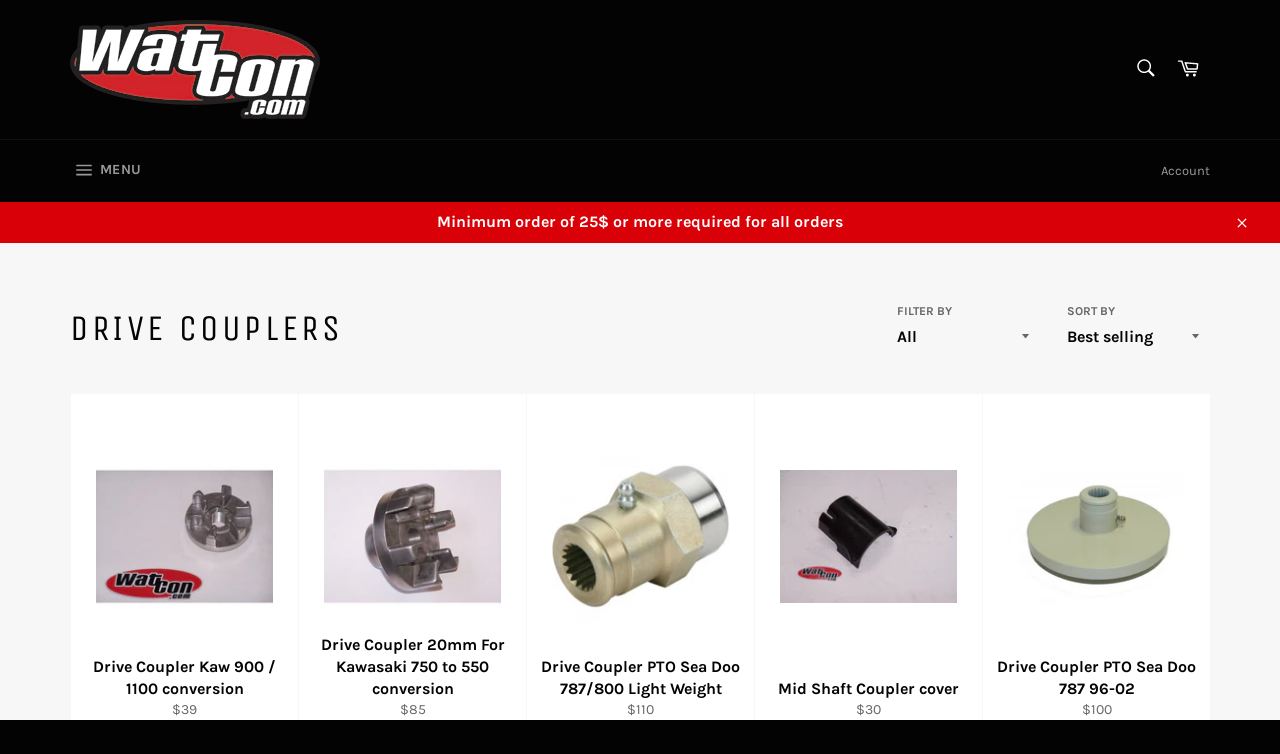

--- FILE ---
content_type: text/html; charset=utf-8
request_url: https://watcon.com/collections/drive-couplers-1
body_size: 26860
content:
<!doctype html>
<html class="no-js" lang="en">
<head>

  <meta charset="utf-8">
  <meta http-equiv="X-UA-Compatible" content="IE=edge,chrome=1">
  <meta name="viewport" content="width=device-width,initial-scale=1">
  <meta name="theme-color" content="#030303">

  
    <link rel="shortcut icon" href="//watcon.com/cdn/shop/files/watconsmallgood_32x32.png?v=1635705801" type="image/png">
  

  <link rel="canonical" href="https://watcon.com/collections/drive-couplers-1">
  <title>
  Drive Couplers &ndash; Watcon
  </title>

  

  <!-- /snippets/social-meta-tags.liquid -->




<meta property="og:site_name" content="Watcon">
<meta property="og:url" content="https://watcon.com/collections/drive-couplers-1">
<meta property="og:title" content="Drive Couplers">
<meta property="og:type" content="product.group">
<meta property="og:description" content="Jet Ski Parts, Service and Accessories.">

<meta property="og:image" content="http://watcon.com/cdn/shop/files/watconsmallgood_dc2fa0bc-de83-477c-b745-091d6df573dd_1200x1200.png?v=1645549191">
<meta property="og:image:secure_url" content="https://watcon.com/cdn/shop/files/watconsmallgood_dc2fa0bc-de83-477c-b745-091d6df573dd_1200x1200.png?v=1645549191">


<meta name="twitter:card" content="summary_large_image">
<meta name="twitter:title" content="Drive Couplers">
<meta name="twitter:description" content="Jet Ski Parts, Service and Accessories.">

  <style data-shopify>
  :root {
    --color-body-text: #666;
    --color-body: #fff;
  }
</style>


  <script>
    document.documentElement.className = document.documentElement.className.replace('no-js', 'js');
  </script>

  <link href="//watcon.com/cdn/shop/t/2/assets/theme.scss.css?v=146855798607470472041674768527" rel="stylesheet" type="text/css" media="all" />

  <script>
    window.theme = window.theme || {};

    theme.strings = {
      stockAvailable: "1 available",
      addToCart: "Add to Cart",
      soldOut: "Sold Out",
      unavailable: "Unavailable",
      noStockAvailable: "The item could not be added to your cart because there are not enough in stock.",
      willNotShipUntil: "Will not ship until [date]",
      willBeInStockAfter: "Will be in stock after [date]",
      totalCartDiscount: "You're saving [savings]",
      addressError: "Error looking up that address",
      addressNoResults: "No results for that address",
      addressQueryLimit: "You have exceeded the Google API usage limit. Consider upgrading to a \u003ca href=\"https:\/\/developers.google.com\/maps\/premium\/usage-limits\"\u003ePremium Plan\u003c\/a\u003e.",
      authError: "There was a problem authenticating your Google Maps API Key.",
      slideNumber: "Slide [slide_number], current"
    };theme.backToCollection = {
        collection: {
          title: "Drive Couplers",
          link: "https://watcon.com/collections/drive-couplers-1"
        }
      };
      sessionStorage.setItem("backToCollection", JSON.stringify(theme.backToCollection.collection));</script>

  <script src="//watcon.com/cdn/shop/t/2/assets/lazysizes.min.js?v=56045284683979784691635705687" async="async"></script>

  

  <script src="//watcon.com/cdn/shop/t/2/assets/vendor.js?v=59352919779726365461635705688" defer="defer"></script>

  

  <script src="//watcon.com/cdn/shop/t/2/assets/theme.js?v=171366231195154451781635705687" defer="defer"></script>

  <script>window.performance && window.performance.mark && window.performance.mark('shopify.content_for_header.start');</script><meta id="shopify-digital-wallet" name="shopify-digital-wallet" content="/60803219693/digital_wallets/dialog">
<meta name="shopify-checkout-api-token" content="40de5e22fbdbf9fe74e38c7a3b11837b">
<link rel="alternate" type="application/atom+xml" title="Feed" href="/collections/drive-couplers-1.atom" />
<link rel="alternate" type="application/json+oembed" href="https://watcon.com/collections/drive-couplers-1.oembed">
<script async="async" src="/checkouts/internal/preloads.js?locale=en-US"></script>
<link rel="preconnect" href="https://shop.app" crossorigin="anonymous">
<script async="async" src="https://shop.app/checkouts/internal/preloads.js?locale=en-US&shop_id=60803219693" crossorigin="anonymous"></script>
<script id="shopify-features" type="application/json">{"accessToken":"40de5e22fbdbf9fe74e38c7a3b11837b","betas":["rich-media-storefront-analytics"],"domain":"watcon.com","predictiveSearch":true,"shopId":60803219693,"locale":"en"}</script>
<script>var Shopify = Shopify || {};
Shopify.shop = "watcon1.myshopify.com";
Shopify.locale = "en";
Shopify.currency = {"active":"USD","rate":"1.0"};
Shopify.country = "US";
Shopify.theme = {"name":"Venture","id":128526483693,"schema_name":"Venture","schema_version":"12.6.0","theme_store_id":775,"role":"main"};
Shopify.theme.handle = "null";
Shopify.theme.style = {"id":null,"handle":null};
Shopify.cdnHost = "watcon.com/cdn";
Shopify.routes = Shopify.routes || {};
Shopify.routes.root = "/";</script>
<script type="module">!function(o){(o.Shopify=o.Shopify||{}).modules=!0}(window);</script>
<script>!function(o){function n(){var o=[];function n(){o.push(Array.prototype.slice.apply(arguments))}return n.q=o,n}var t=o.Shopify=o.Shopify||{};t.loadFeatures=n(),t.autoloadFeatures=n()}(window);</script>
<script>
  window.ShopifyPay = window.ShopifyPay || {};
  window.ShopifyPay.apiHost = "shop.app\/pay";
  window.ShopifyPay.redirectState = null;
</script>
<script id="shop-js-analytics" type="application/json">{"pageType":"collection"}</script>
<script defer="defer" async type="module" src="//watcon.com/cdn/shopifycloud/shop-js/modules/v2/client.init-shop-cart-sync_BdyHc3Nr.en.esm.js"></script>
<script defer="defer" async type="module" src="//watcon.com/cdn/shopifycloud/shop-js/modules/v2/chunk.common_Daul8nwZ.esm.js"></script>
<script type="module">
  await import("//watcon.com/cdn/shopifycloud/shop-js/modules/v2/client.init-shop-cart-sync_BdyHc3Nr.en.esm.js");
await import("//watcon.com/cdn/shopifycloud/shop-js/modules/v2/chunk.common_Daul8nwZ.esm.js");

  window.Shopify.SignInWithShop?.initShopCartSync?.({"fedCMEnabled":true,"windoidEnabled":true});

</script>
<script>
  window.Shopify = window.Shopify || {};
  if (!window.Shopify.featureAssets) window.Shopify.featureAssets = {};
  window.Shopify.featureAssets['shop-js'] = {"shop-cart-sync":["modules/v2/client.shop-cart-sync_QYOiDySF.en.esm.js","modules/v2/chunk.common_Daul8nwZ.esm.js"],"init-fed-cm":["modules/v2/client.init-fed-cm_DchLp9rc.en.esm.js","modules/v2/chunk.common_Daul8nwZ.esm.js"],"shop-button":["modules/v2/client.shop-button_OV7bAJc5.en.esm.js","modules/v2/chunk.common_Daul8nwZ.esm.js"],"init-windoid":["modules/v2/client.init-windoid_DwxFKQ8e.en.esm.js","modules/v2/chunk.common_Daul8nwZ.esm.js"],"shop-cash-offers":["modules/v2/client.shop-cash-offers_DWtL6Bq3.en.esm.js","modules/v2/chunk.common_Daul8nwZ.esm.js","modules/v2/chunk.modal_CQq8HTM6.esm.js"],"shop-toast-manager":["modules/v2/client.shop-toast-manager_CX9r1SjA.en.esm.js","modules/v2/chunk.common_Daul8nwZ.esm.js"],"init-shop-email-lookup-coordinator":["modules/v2/client.init-shop-email-lookup-coordinator_UhKnw74l.en.esm.js","modules/v2/chunk.common_Daul8nwZ.esm.js"],"pay-button":["modules/v2/client.pay-button_DzxNnLDY.en.esm.js","modules/v2/chunk.common_Daul8nwZ.esm.js"],"avatar":["modules/v2/client.avatar_BTnouDA3.en.esm.js"],"init-shop-cart-sync":["modules/v2/client.init-shop-cart-sync_BdyHc3Nr.en.esm.js","modules/v2/chunk.common_Daul8nwZ.esm.js"],"shop-login-button":["modules/v2/client.shop-login-button_D8B466_1.en.esm.js","modules/v2/chunk.common_Daul8nwZ.esm.js","modules/v2/chunk.modal_CQq8HTM6.esm.js"],"init-customer-accounts-sign-up":["modules/v2/client.init-customer-accounts-sign-up_C8fpPm4i.en.esm.js","modules/v2/client.shop-login-button_D8B466_1.en.esm.js","modules/v2/chunk.common_Daul8nwZ.esm.js","modules/v2/chunk.modal_CQq8HTM6.esm.js"],"init-shop-for-new-customer-accounts":["modules/v2/client.init-shop-for-new-customer-accounts_CVTO0Ztu.en.esm.js","modules/v2/client.shop-login-button_D8B466_1.en.esm.js","modules/v2/chunk.common_Daul8nwZ.esm.js","modules/v2/chunk.modal_CQq8HTM6.esm.js"],"init-customer-accounts":["modules/v2/client.init-customer-accounts_dRgKMfrE.en.esm.js","modules/v2/client.shop-login-button_D8B466_1.en.esm.js","modules/v2/chunk.common_Daul8nwZ.esm.js","modules/v2/chunk.modal_CQq8HTM6.esm.js"],"shop-follow-button":["modules/v2/client.shop-follow-button_CkZpjEct.en.esm.js","modules/v2/chunk.common_Daul8nwZ.esm.js","modules/v2/chunk.modal_CQq8HTM6.esm.js"],"lead-capture":["modules/v2/client.lead-capture_BntHBhfp.en.esm.js","modules/v2/chunk.common_Daul8nwZ.esm.js","modules/v2/chunk.modal_CQq8HTM6.esm.js"],"checkout-modal":["modules/v2/client.checkout-modal_CfxcYbTm.en.esm.js","modules/v2/chunk.common_Daul8nwZ.esm.js","modules/v2/chunk.modal_CQq8HTM6.esm.js"],"shop-login":["modules/v2/client.shop-login_Da4GZ2H6.en.esm.js","modules/v2/chunk.common_Daul8nwZ.esm.js","modules/v2/chunk.modal_CQq8HTM6.esm.js"],"payment-terms":["modules/v2/client.payment-terms_MV4M3zvL.en.esm.js","modules/v2/chunk.common_Daul8nwZ.esm.js","modules/v2/chunk.modal_CQq8HTM6.esm.js"]};
</script>
<script id="__st">var __st={"a":60803219693,"offset":-21600,"reqid":"672616d1-8220-4660-8ade-583b1ea436a5-1769031577","pageurl":"watcon.com\/collections\/drive-couplers-1","u":"f03be7f1d0fb","p":"collection","rtyp":"collection","rid":396243796205};</script>
<script>window.ShopifyPaypalV4VisibilityTracking = true;</script>
<script id="captcha-bootstrap">!function(){'use strict';const t='contact',e='account',n='new_comment',o=[[t,t],['blogs',n],['comments',n],[t,'customer']],c=[[e,'customer_login'],[e,'guest_login'],[e,'recover_customer_password'],[e,'create_customer']],r=t=>t.map((([t,e])=>`form[action*='/${t}']:not([data-nocaptcha='true']) input[name='form_type'][value='${e}']`)).join(','),a=t=>()=>t?[...document.querySelectorAll(t)].map((t=>t.form)):[];function s(){const t=[...o],e=r(t);return a(e)}const i='password',u='form_key',d=['recaptcha-v3-token','g-recaptcha-response','h-captcha-response',i],f=()=>{try{return window.sessionStorage}catch{return}},m='__shopify_v',_=t=>t.elements[u];function p(t,e,n=!1){try{const o=window.sessionStorage,c=JSON.parse(o.getItem(e)),{data:r}=function(t){const{data:e,action:n}=t;return t[m]||n?{data:e,action:n}:{data:t,action:n}}(c);for(const[e,n]of Object.entries(r))t.elements[e]&&(t.elements[e].value=n);n&&o.removeItem(e)}catch(o){console.error('form repopulation failed',{error:o})}}const l='form_type',E='cptcha';function T(t){t.dataset[E]=!0}const w=window,h=w.document,L='Shopify',v='ce_forms',y='captcha';let A=!1;((t,e)=>{const n=(g='f06e6c50-85a8-45c8-87d0-21a2b65856fe',I='https://cdn.shopify.com/shopifycloud/storefront-forms-hcaptcha/ce_storefront_forms_captcha_hcaptcha.v1.5.2.iife.js',D={infoText:'Protected by hCaptcha',privacyText:'Privacy',termsText:'Terms'},(t,e,n)=>{const o=w[L][v],c=o.bindForm;if(c)return c(t,g,e,D).then(n);var r;o.q.push([[t,g,e,D],n]),r=I,A||(h.body.append(Object.assign(h.createElement('script'),{id:'captcha-provider',async:!0,src:r})),A=!0)});var g,I,D;w[L]=w[L]||{},w[L][v]=w[L][v]||{},w[L][v].q=[],w[L][y]=w[L][y]||{},w[L][y].protect=function(t,e){n(t,void 0,e),T(t)},Object.freeze(w[L][y]),function(t,e,n,w,h,L){const[v,y,A,g]=function(t,e,n){const i=e?o:[],u=t?c:[],d=[...i,...u],f=r(d),m=r(i),_=r(d.filter((([t,e])=>n.includes(e))));return[a(f),a(m),a(_),s()]}(w,h,L),I=t=>{const e=t.target;return e instanceof HTMLFormElement?e:e&&e.form},D=t=>v().includes(t);t.addEventListener('submit',(t=>{const e=I(t);if(!e)return;const n=D(e)&&!e.dataset.hcaptchaBound&&!e.dataset.recaptchaBound,o=_(e),c=g().includes(e)&&(!o||!o.value);(n||c)&&t.preventDefault(),c&&!n&&(function(t){try{if(!f())return;!function(t){const e=f();if(!e)return;const n=_(t);if(!n)return;const o=n.value;o&&e.removeItem(o)}(t);const e=Array.from(Array(32),(()=>Math.random().toString(36)[2])).join('');!function(t,e){_(t)||t.append(Object.assign(document.createElement('input'),{type:'hidden',name:u})),t.elements[u].value=e}(t,e),function(t,e){const n=f();if(!n)return;const o=[...t.querySelectorAll(`input[type='${i}']`)].map((({name:t})=>t)),c=[...d,...o],r={};for(const[a,s]of new FormData(t).entries())c.includes(a)||(r[a]=s);n.setItem(e,JSON.stringify({[m]:1,action:t.action,data:r}))}(t,e)}catch(e){console.error('failed to persist form',e)}}(e),e.submit())}));const S=(t,e)=>{t&&!t.dataset[E]&&(n(t,e.some((e=>e===t))),T(t))};for(const o of['focusin','change'])t.addEventListener(o,(t=>{const e=I(t);D(e)&&S(e,y())}));const B=e.get('form_key'),M=e.get(l),P=B&&M;t.addEventListener('DOMContentLoaded',(()=>{const t=y();if(P)for(const e of t)e.elements[l].value===M&&p(e,B);[...new Set([...A(),...v().filter((t=>'true'===t.dataset.shopifyCaptcha))])].forEach((e=>S(e,t)))}))}(h,new URLSearchParams(w.location.search),n,t,e,['guest_login'])})(!0,!0)}();</script>
<script integrity="sha256-4kQ18oKyAcykRKYeNunJcIwy7WH5gtpwJnB7kiuLZ1E=" data-source-attribution="shopify.loadfeatures" defer="defer" src="//watcon.com/cdn/shopifycloud/storefront/assets/storefront/load_feature-a0a9edcb.js" crossorigin="anonymous"></script>
<script crossorigin="anonymous" defer="defer" src="//watcon.com/cdn/shopifycloud/storefront/assets/shopify_pay/storefront-65b4c6d7.js?v=20250812"></script>
<script data-source-attribution="shopify.dynamic_checkout.dynamic.init">var Shopify=Shopify||{};Shopify.PaymentButton=Shopify.PaymentButton||{isStorefrontPortableWallets:!0,init:function(){window.Shopify.PaymentButton.init=function(){};var t=document.createElement("script");t.src="https://watcon.com/cdn/shopifycloud/portable-wallets/latest/portable-wallets.en.js",t.type="module",document.head.appendChild(t)}};
</script>
<script data-source-attribution="shopify.dynamic_checkout.buyer_consent">
  function portableWalletsHideBuyerConsent(e){var t=document.getElementById("shopify-buyer-consent"),n=document.getElementById("shopify-subscription-policy-button");t&&n&&(t.classList.add("hidden"),t.setAttribute("aria-hidden","true"),n.removeEventListener("click",e))}function portableWalletsShowBuyerConsent(e){var t=document.getElementById("shopify-buyer-consent"),n=document.getElementById("shopify-subscription-policy-button");t&&n&&(t.classList.remove("hidden"),t.removeAttribute("aria-hidden"),n.addEventListener("click",e))}window.Shopify?.PaymentButton&&(window.Shopify.PaymentButton.hideBuyerConsent=portableWalletsHideBuyerConsent,window.Shopify.PaymentButton.showBuyerConsent=portableWalletsShowBuyerConsent);
</script>
<script data-source-attribution="shopify.dynamic_checkout.cart.bootstrap">document.addEventListener("DOMContentLoaded",(function(){function t(){return document.querySelector("shopify-accelerated-checkout-cart, shopify-accelerated-checkout")}if(t())Shopify.PaymentButton.init();else{new MutationObserver((function(e,n){t()&&(Shopify.PaymentButton.init(),n.disconnect())})).observe(document.body,{childList:!0,subtree:!0})}}));
</script>
<link id="shopify-accelerated-checkout-styles" rel="stylesheet" media="screen" href="https://watcon.com/cdn/shopifycloud/portable-wallets/latest/accelerated-checkout-backwards-compat.css" crossorigin="anonymous">
<style id="shopify-accelerated-checkout-cart">
        #shopify-buyer-consent {
  margin-top: 1em;
  display: inline-block;
  width: 100%;
}

#shopify-buyer-consent.hidden {
  display: none;
}

#shopify-subscription-policy-button {
  background: none;
  border: none;
  padding: 0;
  text-decoration: underline;
  font-size: inherit;
  cursor: pointer;
}

#shopify-subscription-policy-button::before {
  box-shadow: none;
}

      </style>

<script>window.performance && window.performance.mark && window.performance.mark('shopify.content_for_header.end');</script>
<link href="https://monorail-edge.shopifysvc.com" rel="dns-prefetch">
<script>(function(){if ("sendBeacon" in navigator && "performance" in window) {try {var session_token_from_headers = performance.getEntriesByType('navigation')[0].serverTiming.find(x => x.name == '_s').description;} catch {var session_token_from_headers = undefined;}var session_cookie_matches = document.cookie.match(/_shopify_s=([^;]*)/);var session_token_from_cookie = session_cookie_matches && session_cookie_matches.length === 2 ? session_cookie_matches[1] : "";var session_token = session_token_from_headers || session_token_from_cookie || "";function handle_abandonment_event(e) {var entries = performance.getEntries().filter(function(entry) {return /monorail-edge.shopifysvc.com/.test(entry.name);});if (!window.abandonment_tracked && entries.length === 0) {window.abandonment_tracked = true;var currentMs = Date.now();var navigation_start = performance.timing.navigationStart;var payload = {shop_id: 60803219693,url: window.location.href,navigation_start,duration: currentMs - navigation_start,session_token,page_type: "collection"};window.navigator.sendBeacon("https://monorail-edge.shopifysvc.com/v1/produce", JSON.stringify({schema_id: "online_store_buyer_site_abandonment/1.1",payload: payload,metadata: {event_created_at_ms: currentMs,event_sent_at_ms: currentMs}}));}}window.addEventListener('pagehide', handle_abandonment_event);}}());</script>
<script id="web-pixels-manager-setup">(function e(e,d,r,n,o){if(void 0===o&&(o={}),!Boolean(null===(a=null===(i=window.Shopify)||void 0===i?void 0:i.analytics)||void 0===a?void 0:a.replayQueue)){var i,a;window.Shopify=window.Shopify||{};var t=window.Shopify;t.analytics=t.analytics||{};var s=t.analytics;s.replayQueue=[],s.publish=function(e,d,r){return s.replayQueue.push([e,d,r]),!0};try{self.performance.mark("wpm:start")}catch(e){}var l=function(){var e={modern:/Edge?\/(1{2}[4-9]|1[2-9]\d|[2-9]\d{2}|\d{4,})\.\d+(\.\d+|)|Firefox\/(1{2}[4-9]|1[2-9]\d|[2-9]\d{2}|\d{4,})\.\d+(\.\d+|)|Chrom(ium|e)\/(9{2}|\d{3,})\.\d+(\.\d+|)|(Maci|X1{2}).+ Version\/(15\.\d+|(1[6-9]|[2-9]\d|\d{3,})\.\d+)([,.]\d+|)( \(\w+\)|)( Mobile\/\w+|) Safari\/|Chrome.+OPR\/(9{2}|\d{3,})\.\d+\.\d+|(CPU[ +]OS|iPhone[ +]OS|CPU[ +]iPhone|CPU IPhone OS|CPU iPad OS)[ +]+(15[._]\d+|(1[6-9]|[2-9]\d|\d{3,})[._]\d+)([._]\d+|)|Android:?[ /-](13[3-9]|1[4-9]\d|[2-9]\d{2}|\d{4,})(\.\d+|)(\.\d+|)|Android.+Firefox\/(13[5-9]|1[4-9]\d|[2-9]\d{2}|\d{4,})\.\d+(\.\d+|)|Android.+Chrom(ium|e)\/(13[3-9]|1[4-9]\d|[2-9]\d{2}|\d{4,})\.\d+(\.\d+|)|SamsungBrowser\/([2-9]\d|\d{3,})\.\d+/,legacy:/Edge?\/(1[6-9]|[2-9]\d|\d{3,})\.\d+(\.\d+|)|Firefox\/(5[4-9]|[6-9]\d|\d{3,})\.\d+(\.\d+|)|Chrom(ium|e)\/(5[1-9]|[6-9]\d|\d{3,})\.\d+(\.\d+|)([\d.]+$|.*Safari\/(?![\d.]+ Edge\/[\d.]+$))|(Maci|X1{2}).+ Version\/(10\.\d+|(1[1-9]|[2-9]\d|\d{3,})\.\d+)([,.]\d+|)( \(\w+\)|)( Mobile\/\w+|) Safari\/|Chrome.+OPR\/(3[89]|[4-9]\d|\d{3,})\.\d+\.\d+|(CPU[ +]OS|iPhone[ +]OS|CPU[ +]iPhone|CPU IPhone OS|CPU iPad OS)[ +]+(10[._]\d+|(1[1-9]|[2-9]\d|\d{3,})[._]\d+)([._]\d+|)|Android:?[ /-](13[3-9]|1[4-9]\d|[2-9]\d{2}|\d{4,})(\.\d+|)(\.\d+|)|Mobile Safari.+OPR\/([89]\d|\d{3,})\.\d+\.\d+|Android.+Firefox\/(13[5-9]|1[4-9]\d|[2-9]\d{2}|\d{4,})\.\d+(\.\d+|)|Android.+Chrom(ium|e)\/(13[3-9]|1[4-9]\d|[2-9]\d{2}|\d{4,})\.\d+(\.\d+|)|Android.+(UC? ?Browser|UCWEB|U3)[ /]?(15\.([5-9]|\d{2,})|(1[6-9]|[2-9]\d|\d{3,})\.\d+)\.\d+|SamsungBrowser\/(5\.\d+|([6-9]|\d{2,})\.\d+)|Android.+MQ{2}Browser\/(14(\.(9|\d{2,})|)|(1[5-9]|[2-9]\d|\d{3,})(\.\d+|))(\.\d+|)|K[Aa][Ii]OS\/(3\.\d+|([4-9]|\d{2,})\.\d+)(\.\d+|)/},d=e.modern,r=e.legacy,n=navigator.userAgent;return n.match(d)?"modern":n.match(r)?"legacy":"unknown"}(),u="modern"===l?"modern":"legacy",c=(null!=n?n:{modern:"",legacy:""})[u],f=function(e){return[e.baseUrl,"/wpm","/b",e.hashVersion,"modern"===e.buildTarget?"m":"l",".js"].join("")}({baseUrl:d,hashVersion:r,buildTarget:u}),m=function(e){var d=e.version,r=e.bundleTarget,n=e.surface,o=e.pageUrl,i=e.monorailEndpoint;return{emit:function(e){var a=e.status,t=e.errorMsg,s=(new Date).getTime(),l=JSON.stringify({metadata:{event_sent_at_ms:s},events:[{schema_id:"web_pixels_manager_load/3.1",payload:{version:d,bundle_target:r,page_url:o,status:a,surface:n,error_msg:t},metadata:{event_created_at_ms:s}}]});if(!i)return console&&console.warn&&console.warn("[Web Pixels Manager] No Monorail endpoint provided, skipping logging."),!1;try{return self.navigator.sendBeacon.bind(self.navigator)(i,l)}catch(e){}var u=new XMLHttpRequest;try{return u.open("POST",i,!0),u.setRequestHeader("Content-Type","text/plain"),u.send(l),!0}catch(e){return console&&console.warn&&console.warn("[Web Pixels Manager] Got an unhandled error while logging to Monorail."),!1}}}}({version:r,bundleTarget:l,surface:e.surface,pageUrl:self.location.href,monorailEndpoint:e.monorailEndpoint});try{o.browserTarget=l,function(e){var d=e.src,r=e.async,n=void 0===r||r,o=e.onload,i=e.onerror,a=e.sri,t=e.scriptDataAttributes,s=void 0===t?{}:t,l=document.createElement("script"),u=document.querySelector("head"),c=document.querySelector("body");if(l.async=n,l.src=d,a&&(l.integrity=a,l.crossOrigin="anonymous"),s)for(var f in s)if(Object.prototype.hasOwnProperty.call(s,f))try{l.dataset[f]=s[f]}catch(e){}if(o&&l.addEventListener("load",o),i&&l.addEventListener("error",i),u)u.appendChild(l);else{if(!c)throw new Error("Did not find a head or body element to append the script");c.appendChild(l)}}({src:f,async:!0,onload:function(){if(!function(){var e,d;return Boolean(null===(d=null===(e=window.Shopify)||void 0===e?void 0:e.analytics)||void 0===d?void 0:d.initialized)}()){var d=window.webPixelsManager.init(e)||void 0;if(d){var r=window.Shopify.analytics;r.replayQueue.forEach((function(e){var r=e[0],n=e[1],o=e[2];d.publishCustomEvent(r,n,o)})),r.replayQueue=[],r.publish=d.publishCustomEvent,r.visitor=d.visitor,r.initialized=!0}}},onerror:function(){return m.emit({status:"failed",errorMsg:"".concat(f," has failed to load")})},sri:function(e){var d=/^sha384-[A-Za-z0-9+/=]+$/;return"string"==typeof e&&d.test(e)}(c)?c:"",scriptDataAttributes:o}),m.emit({status:"loading"})}catch(e){m.emit({status:"failed",errorMsg:(null==e?void 0:e.message)||"Unknown error"})}}})({shopId: 60803219693,storefrontBaseUrl: "https://watcon.com",extensionsBaseUrl: "https://extensions.shopifycdn.com/cdn/shopifycloud/web-pixels-manager",monorailEndpoint: "https://monorail-edge.shopifysvc.com/unstable/produce_batch",surface: "storefront-renderer",enabledBetaFlags: ["2dca8a86"],webPixelsConfigList: [{"id":"shopify-app-pixel","configuration":"{}","eventPayloadVersion":"v1","runtimeContext":"STRICT","scriptVersion":"0450","apiClientId":"shopify-pixel","type":"APP","privacyPurposes":["ANALYTICS","MARKETING"]},{"id":"shopify-custom-pixel","eventPayloadVersion":"v1","runtimeContext":"LAX","scriptVersion":"0450","apiClientId":"shopify-pixel","type":"CUSTOM","privacyPurposes":["ANALYTICS","MARKETING"]}],isMerchantRequest: false,initData: {"shop":{"name":"Watcon","paymentSettings":{"currencyCode":"USD"},"myshopifyDomain":"watcon1.myshopify.com","countryCode":"US","storefrontUrl":"https:\/\/watcon.com"},"customer":null,"cart":null,"checkout":null,"productVariants":[],"purchasingCompany":null},},"https://watcon.com/cdn","fcfee988w5aeb613cpc8e4bc33m6693e112",{"modern":"","legacy":""},{"shopId":"60803219693","storefrontBaseUrl":"https:\/\/watcon.com","extensionBaseUrl":"https:\/\/extensions.shopifycdn.com\/cdn\/shopifycloud\/web-pixels-manager","surface":"storefront-renderer","enabledBetaFlags":"[\"2dca8a86\"]","isMerchantRequest":"false","hashVersion":"fcfee988w5aeb613cpc8e4bc33m6693e112","publish":"custom","events":"[[\"page_viewed\",{}],[\"collection_viewed\",{\"collection\":{\"id\":\"396243796205\",\"title\":\"Drive Couplers\",\"productVariants\":[{\"price\":{\"amount\":39.0,\"currencyCode\":\"USD\"},\"product\":{\"title\":\"Drive Coupler Kaw 900 \/ 1100 conversion\",\"vendor\":\"watcon1\",\"id\":\"7554196144365\",\"untranslatedTitle\":\"Drive Coupler Kaw 900 \/ 1100 conversion\",\"url\":\"\/products\/1100-drive-coupler\",\"type\":\"\"},\"id\":\"42359957192941\",\"image\":{\"src\":\"\/\/watcon.com\/cdn\/shop\/products\/42034-500x500.jpg?v=1643050299\"},\"sku\":\"42034\",\"title\":\"Default Title\",\"untranslatedTitle\":\"Default Title\"},{\"price\":{\"amount\":85.0,\"currencyCode\":\"USD\"},\"product\":{\"title\":\"Drive Coupler 20mm For Kawasaki 750 to 550 conversion\",\"vendor\":\"watcon1\",\"id\":\"7554196078829\",\"untranslatedTitle\":\"Drive Coupler 20mm For Kawasaki 750 to 550 conversion\",\"url\":\"\/products\/550-750-conversion-coupler\",\"type\":\"\"},\"id\":\"42359957127405\",\"image\":{\"src\":\"\/\/watcon.com\/cdn\/shop\/products\/PTO_20coupler_2020mm_20retap-500x500.jpg?v=1643050297\"},\"sku\":\"550-20mm\",\"title\":\"Default Title\",\"untranslatedTitle\":\"Default Title\"},{\"price\":{\"amount\":110.0,\"currencyCode\":\"USD\"},\"product\":{\"title\":\"Drive Coupler PTO Sea Doo 787\/800 Light Weight\",\"vendor\":\"watcon1\",\"id\":\"7554196308205\",\"untranslatedTitle\":\"Drive Coupler PTO Sea Doo 787\/800 Light Weight\",\"url\":\"\/products\/pto-1\",\"type\":\"\"},\"id\":\"42359957356781\",\"image\":{\"src\":\"\/\/watcon.com\/cdn\/shop\/products\/3127lwpto-500x500.jpg?v=1643050309\"},\"sku\":\"3127lwpto\",\"title\":\"Default Title\",\"untranslatedTitle\":\"Default Title\"},{\"price\":{\"amount\":30.0,\"currencyCode\":\"USD\"},\"product\":{\"title\":\"Mid Shaft Coupler cover\",\"vendor\":\"watcon1\",\"id\":\"7819304272109\",\"untranslatedTitle\":\"Mid Shaft Coupler cover\",\"url\":\"\/products\/mid-shaft-coupler-cover\",\"type\":\"\"},\"id\":\"42968554373357\",\"image\":{\"src\":\"\/\/watcon.com\/cdn\/shop\/products\/100_8160.jpg?v=1656696422\"},\"sku\":\"61X-51381-00-00\",\"title\":\"Default Title\",\"untranslatedTitle\":\"Default Title\"},{\"price\":{\"amount\":100.0,\"currencyCode\":\"USD\"},\"product\":{\"title\":\"Drive Coupler PTO Sea Doo 787 96-02\",\"vendor\":\"watcon1\",\"id\":\"7554196275437\",\"untranslatedTitle\":\"Drive Coupler PTO Sea Doo 787 96-02\",\"url\":\"\/products\/pto-1-2\",\"type\":\"\"},\"id\":\"42359957324013\",\"image\":{\"src\":\"\/\/watcon.com\/cdn\/shop\/products\/3127pto-500x500.jpg?v=1643050307\"},\"sku\":\"3127pto\",\"title\":\"Default Title\",\"untranslatedTitle\":\"Default Title\"},{\"price\":{\"amount\":85.0,\"currencyCode\":\"USD\"},\"product\":{\"title\":\"Drive Coupler PTO Sea Doo 580, 650x, 720 Light weight\",\"vendor\":\"watcon1\",\"id\":\"7554196209901\",\"untranslatedTitle\":\"Drive Coupler PTO Sea Doo 580, 650x, 720 Light weight\",\"url\":\"\/products\/pto-flywheel-sea-doo\",\"type\":\"\"},\"id\":\"42359957258477\",\"image\":{\"src\":\"\/\/watcon.com\/cdn\/shop\/products\/3125LWpto-500x500.jpg?v=1643050303\"},\"sku\":\"3125LWpto\",\"title\":\"Default Title\",\"untranslatedTitle\":\"Default Title\"},{\"price\":{\"amount\":220.0,\"currencyCode\":\"USD\"},\"product\":{\"title\":\"Drive Coupler Set POLARIS Octane\",\"vendor\":\"watcon1\",\"id\":\"7554196472045\",\"untranslatedTitle\":\"Drive Coupler Set POLARIS Octane\",\"url\":\"\/products\/octane-drive-coupler\",\"type\":\"\"},\"id\":\"42359957487853\",\"image\":{\"src\":\"\/\/watcon.com\/cdn\/shop\/products\/OCT-DC-500x500.jpg?v=1643050316\"},\"sku\":\"OCT-DC\",\"title\":\"Default Title\",\"untranslatedTitle\":\"Default Title\"},{\"price\":{\"amount\":110.0,\"currencyCode\":\"USD\"},\"product\":{\"title\":\"Drive Coupler PTO Sea Doo 650X, 720\",\"vendor\":\"watcon1\",\"id\":\"7554196242669\",\"untranslatedTitle\":\"Drive Coupler PTO Sea Doo 650X, 720\",\"url\":\"\/products\/pto\",\"type\":\"\"},\"id\":\"42359957291245\",\"image\":{\"src\":\"\/\/watcon.com\/cdn\/shop\/products\/3126pto-500x500.jpg?v=1643050305\"},\"sku\":\"3126pto\",\"title\":\"Default Title\",\"untranslatedTitle\":\"Default Title\"},{\"price\":{\"amount\":105.0,\"currencyCode\":\"USD\"},\"product\":{\"title\":\"Drive Coupler PTO Sea Doo 580\",\"vendor\":\"watcon1\",\"id\":\"7554196177133\",\"untranslatedTitle\":\"Drive Coupler PTO Sea Doo 580\",\"url\":\"\/products\/pto-sea-doo\",\"type\":\"\"},\"id\":\"42359957225709\",\"image\":{\"src\":\"\/\/watcon.com\/cdn\/shop\/products\/3125pto-500x500.jpg?v=1643050301\"},\"sku\":\"3125pto\",\"title\":\"Default Title\",\"untranslatedTitle\":\"Default Title\"},{\"price\":{\"amount\":75.0,\"currencyCode\":\"USD\"},\"product\":{\"title\":\"Drive Couler PTO Sea Doo 951\",\"vendor\":\"watcon1\",\"id\":\"7554196046061\",\"untranslatedTitle\":\"Drive Couler PTO Sea Doo 951\",\"url\":\"\/products\/pto-1-2-3\",\"type\":\"\"},\"id\":\"42359957094637\",\"image\":{\"src\":\"\/\/watcon.com\/cdn\/shop\/products\/3128pto-500x500.jpg?v=1643050295\"},\"sku\":\"3128pto\",\"title\":\"Default Title\",\"untranslatedTitle\":\"Default Title\"}]}}]]"});</script><script>
  window.ShopifyAnalytics = window.ShopifyAnalytics || {};
  window.ShopifyAnalytics.meta = window.ShopifyAnalytics.meta || {};
  window.ShopifyAnalytics.meta.currency = 'USD';
  var meta = {"products":[{"id":7554196144365,"gid":"gid:\/\/shopify\/Product\/7554196144365","vendor":"watcon1","type":"","handle":"1100-drive-coupler","variants":[{"id":42359957192941,"price":3900,"name":"Drive Coupler Kaw 900 \/ 1100 conversion","public_title":null,"sku":"42034"}],"remote":false},{"id":7554196078829,"gid":"gid:\/\/shopify\/Product\/7554196078829","vendor":"watcon1","type":"","handle":"550-750-conversion-coupler","variants":[{"id":42359957127405,"price":8500,"name":"Drive Coupler 20mm For Kawasaki 750 to 550 conversion","public_title":null,"sku":"550-20mm"}],"remote":false},{"id":7554196308205,"gid":"gid:\/\/shopify\/Product\/7554196308205","vendor":"watcon1","type":"","handle":"pto-1","variants":[{"id":42359957356781,"price":11000,"name":"Drive Coupler PTO Sea Doo 787\/800 Light Weight","public_title":null,"sku":"3127lwpto"}],"remote":false},{"id":7819304272109,"gid":"gid:\/\/shopify\/Product\/7819304272109","vendor":"watcon1","type":"","handle":"mid-shaft-coupler-cover","variants":[{"id":42968554373357,"price":3000,"name":"Mid Shaft Coupler cover","public_title":null,"sku":"61X-51381-00-00"}],"remote":false},{"id":7554196275437,"gid":"gid:\/\/shopify\/Product\/7554196275437","vendor":"watcon1","type":"","handle":"pto-1-2","variants":[{"id":42359957324013,"price":10000,"name":"Drive Coupler PTO Sea Doo 787 96-02","public_title":null,"sku":"3127pto"}],"remote":false},{"id":7554196209901,"gid":"gid:\/\/shopify\/Product\/7554196209901","vendor":"watcon1","type":"","handle":"pto-flywheel-sea-doo","variants":[{"id":42359957258477,"price":8500,"name":"Drive Coupler PTO Sea Doo 580, 650x, 720 Light weight","public_title":null,"sku":"3125LWpto"}],"remote":false},{"id":7554196472045,"gid":"gid:\/\/shopify\/Product\/7554196472045","vendor":"watcon1","type":"","handle":"octane-drive-coupler","variants":[{"id":42359957487853,"price":22000,"name":"Drive Coupler Set POLARIS Octane","public_title":null,"sku":"OCT-DC"}],"remote":false},{"id":7554196242669,"gid":"gid:\/\/shopify\/Product\/7554196242669","vendor":"watcon1","type":"","handle":"pto","variants":[{"id":42359957291245,"price":11000,"name":"Drive Coupler PTO Sea Doo 650X, 720","public_title":null,"sku":"3126pto"}],"remote":false},{"id":7554196177133,"gid":"gid:\/\/shopify\/Product\/7554196177133","vendor":"watcon1","type":"","handle":"pto-sea-doo","variants":[{"id":42359957225709,"price":10500,"name":"Drive Coupler PTO Sea Doo 580","public_title":null,"sku":"3125pto"}],"remote":false},{"id":7554196046061,"gid":"gid:\/\/shopify\/Product\/7554196046061","vendor":"watcon1","type":"","handle":"pto-1-2-3","variants":[{"id":42359957094637,"price":7500,"name":"Drive Couler PTO Sea Doo 951","public_title":null,"sku":"3128pto"}],"remote":false}],"page":{"pageType":"collection","resourceType":"collection","resourceId":396243796205,"requestId":"672616d1-8220-4660-8ade-583b1ea436a5-1769031577"}};
  for (var attr in meta) {
    window.ShopifyAnalytics.meta[attr] = meta[attr];
  }
</script>
<script class="analytics">
  (function () {
    var customDocumentWrite = function(content) {
      var jquery = null;

      if (window.jQuery) {
        jquery = window.jQuery;
      } else if (window.Checkout && window.Checkout.$) {
        jquery = window.Checkout.$;
      }

      if (jquery) {
        jquery('body').append(content);
      }
    };

    var hasLoggedConversion = function(token) {
      if (token) {
        return document.cookie.indexOf('loggedConversion=' + token) !== -1;
      }
      return false;
    }

    var setCookieIfConversion = function(token) {
      if (token) {
        var twoMonthsFromNow = new Date(Date.now());
        twoMonthsFromNow.setMonth(twoMonthsFromNow.getMonth() + 2);

        document.cookie = 'loggedConversion=' + token + '; expires=' + twoMonthsFromNow;
      }
    }

    var trekkie = window.ShopifyAnalytics.lib = window.trekkie = window.trekkie || [];
    if (trekkie.integrations) {
      return;
    }
    trekkie.methods = [
      'identify',
      'page',
      'ready',
      'track',
      'trackForm',
      'trackLink'
    ];
    trekkie.factory = function(method) {
      return function() {
        var args = Array.prototype.slice.call(arguments);
        args.unshift(method);
        trekkie.push(args);
        return trekkie;
      };
    };
    for (var i = 0; i < trekkie.methods.length; i++) {
      var key = trekkie.methods[i];
      trekkie[key] = trekkie.factory(key);
    }
    trekkie.load = function(config) {
      trekkie.config = config || {};
      trekkie.config.initialDocumentCookie = document.cookie;
      var first = document.getElementsByTagName('script')[0];
      var script = document.createElement('script');
      script.type = 'text/javascript';
      script.onerror = function(e) {
        var scriptFallback = document.createElement('script');
        scriptFallback.type = 'text/javascript';
        scriptFallback.onerror = function(error) {
                var Monorail = {
      produce: function produce(monorailDomain, schemaId, payload) {
        var currentMs = new Date().getTime();
        var event = {
          schema_id: schemaId,
          payload: payload,
          metadata: {
            event_created_at_ms: currentMs,
            event_sent_at_ms: currentMs
          }
        };
        return Monorail.sendRequest("https://" + monorailDomain + "/v1/produce", JSON.stringify(event));
      },
      sendRequest: function sendRequest(endpointUrl, payload) {
        // Try the sendBeacon API
        if (window && window.navigator && typeof window.navigator.sendBeacon === 'function' && typeof window.Blob === 'function' && !Monorail.isIos12()) {
          var blobData = new window.Blob([payload], {
            type: 'text/plain'
          });

          if (window.navigator.sendBeacon(endpointUrl, blobData)) {
            return true;
          } // sendBeacon was not successful

        } // XHR beacon

        var xhr = new XMLHttpRequest();

        try {
          xhr.open('POST', endpointUrl);
          xhr.setRequestHeader('Content-Type', 'text/plain');
          xhr.send(payload);
        } catch (e) {
          console.log(e);
        }

        return false;
      },
      isIos12: function isIos12() {
        return window.navigator.userAgent.lastIndexOf('iPhone; CPU iPhone OS 12_') !== -1 || window.navigator.userAgent.lastIndexOf('iPad; CPU OS 12_') !== -1;
      }
    };
    Monorail.produce('monorail-edge.shopifysvc.com',
      'trekkie_storefront_load_errors/1.1',
      {shop_id: 60803219693,
      theme_id: 128526483693,
      app_name: "storefront",
      context_url: window.location.href,
      source_url: "//watcon.com/cdn/s/trekkie.storefront.cd680fe47e6c39ca5d5df5f0a32d569bc48c0f27.min.js"});

        };
        scriptFallback.async = true;
        scriptFallback.src = '//watcon.com/cdn/s/trekkie.storefront.cd680fe47e6c39ca5d5df5f0a32d569bc48c0f27.min.js';
        first.parentNode.insertBefore(scriptFallback, first);
      };
      script.async = true;
      script.src = '//watcon.com/cdn/s/trekkie.storefront.cd680fe47e6c39ca5d5df5f0a32d569bc48c0f27.min.js';
      first.parentNode.insertBefore(script, first);
    };
    trekkie.load(
      {"Trekkie":{"appName":"storefront","development":false,"defaultAttributes":{"shopId":60803219693,"isMerchantRequest":null,"themeId":128526483693,"themeCityHash":"6503280089372050607","contentLanguage":"en","currency":"USD","eventMetadataId":"5691eaaa-461c-4262-af88-e0cde8e0b8ec"},"isServerSideCookieWritingEnabled":true,"monorailRegion":"shop_domain","enabledBetaFlags":["65f19447"]},"Session Attribution":{},"S2S":{"facebookCapiEnabled":false,"source":"trekkie-storefront-renderer","apiClientId":580111}}
    );

    var loaded = false;
    trekkie.ready(function() {
      if (loaded) return;
      loaded = true;

      window.ShopifyAnalytics.lib = window.trekkie;

      var originalDocumentWrite = document.write;
      document.write = customDocumentWrite;
      try { window.ShopifyAnalytics.merchantGoogleAnalytics.call(this); } catch(error) {};
      document.write = originalDocumentWrite;

      window.ShopifyAnalytics.lib.page(null,{"pageType":"collection","resourceType":"collection","resourceId":396243796205,"requestId":"672616d1-8220-4660-8ade-583b1ea436a5-1769031577","shopifyEmitted":true});

      var match = window.location.pathname.match(/checkouts\/(.+)\/(thank_you|post_purchase)/)
      var token = match? match[1]: undefined;
      if (!hasLoggedConversion(token)) {
        setCookieIfConversion(token);
        window.ShopifyAnalytics.lib.track("Viewed Product Category",{"currency":"USD","category":"Collection: drive-couplers-1","collectionName":"drive-couplers-1","collectionId":396243796205,"nonInteraction":true},undefined,undefined,{"shopifyEmitted":true});
      }
    });


        var eventsListenerScript = document.createElement('script');
        eventsListenerScript.async = true;
        eventsListenerScript.src = "//watcon.com/cdn/shopifycloud/storefront/assets/shop_events_listener-3da45d37.js";
        document.getElementsByTagName('head')[0].appendChild(eventsListenerScript);

})();</script>
<script
  defer
  src="https://watcon.com/cdn/shopifycloud/perf-kit/shopify-perf-kit-3.0.4.min.js"
  data-application="storefront-renderer"
  data-shop-id="60803219693"
  data-render-region="gcp-us-central1"
  data-page-type="collection"
  data-theme-instance-id="128526483693"
  data-theme-name="Venture"
  data-theme-version="12.6.0"
  data-monorail-region="shop_domain"
  data-resource-timing-sampling-rate="10"
  data-shs="true"
  data-shs-beacon="true"
  data-shs-export-with-fetch="true"
  data-shs-logs-sample-rate="1"
  data-shs-beacon-endpoint="https://watcon.com/api/collect"
></script>
</head>

<body class="template-collection" >

  <a class="in-page-link visually-hidden skip-link" href="#MainContent">
    Skip to content
  </a>

  <div id="shopify-section-header" class="shopify-section"><style>
.site-header__logo img {
  max-width: 250px;
}
</style>

<div id="NavDrawer" class="drawer drawer--left">
  <div class="drawer__inner">
    <form action="/search" method="get" class="drawer__search" role="search">
      <input type="search" name="q" placeholder="Search" aria-label="Search" class="drawer__search-input">

      <button type="submit" class="text-link drawer__search-submit">
        <svg aria-hidden="true" focusable="false" role="presentation" class="icon icon-search" viewBox="0 0 32 32"><path fill="#444" d="M21.839 18.771a10.012 10.012 0 0 0 1.57-5.39c0-5.548-4.493-10.048-10.034-10.048-5.548 0-10.041 4.499-10.041 10.048s4.493 10.048 10.034 10.048c2.012 0 3.886-.594 5.456-1.61l.455-.317 7.165 7.165 2.223-2.263-7.158-7.165.33-.468zM18.995 7.767c1.498 1.498 2.322 3.49 2.322 5.608s-.825 4.11-2.322 5.608c-1.498 1.498-3.49 2.322-5.608 2.322s-4.11-.825-5.608-2.322c-1.498-1.498-2.322-3.49-2.322-5.608s.825-4.11 2.322-5.608c1.498-1.498 3.49-2.322 5.608-2.322s4.11.825 5.608 2.322z"/></svg>
        <span class="icon__fallback-text">Search</span>
      </button>
    </form>
    <ul class="drawer__nav">
      
        

        
          <li class="drawer__nav-item">
            <a href="/"
              class="drawer__nav-link drawer__nav-link--top-level"
              
            >
              Home
            </a>
          </li>
        
      
        

        
          <li class="drawer__nav-item">
            <a href="/collections/all"
              class="drawer__nav-link drawer__nav-link--top-level"
              
            >
              Catalog
            </a>
          </li>
        
      
        

        
          <li class="drawer__nav-item">
            <div class="drawer__nav-has-sublist">
              <a href="/collections/body-hull"
                class="drawer__nav-link drawer__nav-link--top-level drawer__nav-link--split"
                id="DrawerLabel-body-hull"
                
              >
                Body Hull
              </a>
              <button type="button" aria-controls="DrawerLinklist-body-hull" class="text-link drawer__nav-toggle-btn drawer__meganav-toggle" aria-label="Body Hull Menu" aria-expanded="false">
                <span class="drawer__nav-toggle--open">
                  <svg aria-hidden="true" focusable="false" role="presentation" class="icon icon-plus" viewBox="0 0 22 21"><path d="M12 11.5h9.5v-2H12V0h-2v9.5H.5v2H10V21h2v-9.5z" fill="#000" fill-rule="evenodd"/></svg>
                </span>
                <span class="drawer__nav-toggle--close">
                  <svg aria-hidden="true" focusable="false" role="presentation" class="icon icon--wide icon-minus" viewBox="0 0 22 3"><path fill="#000" d="M21.5.5v2H.5v-2z" fill-rule="evenodd"/></svg>
                </span>
              </button>
            </div>

            <div class="meganav meganav--drawer" id="DrawerLinklist-body-hull" aria-labelledby="DrawerLabel-body-hull" role="navigation">
              <ul class="meganav__nav">
                <div class="grid grid--no-gutters meganav__scroller meganav__scroller--has-list">
  <div class="grid__item meganav__list">
    
      <li class="drawer__nav-item">
        
          <a href="/collections/aftermarket-hulls" 
            class="drawer__nav-link meganav__link"
            
          >
            Aftermarket Hulls
          </a>
        
      </li>
    
      <li class="drawer__nav-item">
        
          <a href="/collections/covers" 
            class="drawer__nav-link meganav__link"
            
          >
            Covers
          </a>
        
      </li>
    
      <li class="drawer__nav-item">
        
          <a href="/collections/foot-holds" 
            class="drawer__nav-link meganav__link"
            
          >
            Foot Holds
          </a>
        
      </li>
    
      <li class="drawer__nav-item">
        
          <a href="/collections/gas-caps-filler-necks" 
            class="drawer__nav-link meganav__link"
            
          >
            Gas Caps / Filler Necks
          </a>
        
      </li>
    
      <li class="drawer__nav-item">
        
          <a href="/collections/hood-pads" 
            class="drawer__nav-link meganav__link"
            
          >
            Hood Pads
          </a>
        
      </li>
    
      <li class="drawer__nav-item">
        
          <a href="/collections/hood-seal" 
            class="drawer__nav-link meganav__link"
            
          >
            Hood Seal
          </a>
        
      </li>
    
      <li class="drawer__nav-item">
        
          <a href="/collections/hood-strap-kit" 
            class="drawer__nav-link meganav__link"
            
          >
            Hood Strap Kit
          </a>
        
      </li>
    
      <li class="drawer__nav-item">
        
          <a href="/collections/hull-drains" 
            class="drawer__nav-link meganav__link"
            
          >
            Hull Drains
          </a>
        
      </li>
    
      <li class="drawer__nav-item">
        
          <a href="/collections/hull-inserts" 
            class="drawer__nav-link meganav__link"
            
          >
            Hull Inserts
          </a>
        
      </li>
    
      <li class="drawer__nav-item">
        
          <a href="/collections/nose-bushings" 
            class="drawer__nav-link meganav__link"
            
          >
            Nose Bushings
          </a>
        
      </li>
    
      <li class="drawer__nav-item">
        
          <a href="/collections/nose-splash-guards" 
            class="drawer__nav-link meganav__link"
            
          >
            Nose Splash Guards
          </a>
        
      </li>
    
      <li class="drawer__nav-item">
        
          <a href="/collections/nose-trim" 
            class="drawer__nav-link meganav__link"
            
          >
            Nose Trim
          </a>
        
      </li>
    
      <li class="drawer__nav-item">
        
          <a href="/collections/side-molding" 
            class="drawer__nav-link meganav__link"
            
          >
            Side Molding
          </a>
        
      </li>
    
      <li class="drawer__nav-item">
        
          <a href="/collections/sponsons" 
            class="drawer__nav-link meganav__link"
            
          >
            Sponsons
          </a>
        
      </li>
    
      <li class="drawer__nav-item">
        
          <a href="/collections/strap-hooks" 
            class="drawer__nav-link meganav__link"
            
          >
            Strap Hooks
          </a>
        
      </li>
    
      <li class="drawer__nav-item">
        
          <a href="/collections/straps" 
            class="drawer__nav-link meganav__link"
            
          >
            Straps
          </a>
        
      </li>
    
      <li class="drawer__nav-item">
        
          <a href="/collections/tow-loops" 
            class="drawer__nav-link meganav__link"
            
          >
            Tow Loops
          </a>
        
      </li>
    
      <li class="drawer__nav-item">
        
          <a href="/collections/turf" 
            class="drawer__nav-link meganav__link"
            
          >
            Turf
          </a>
        
      </li>
    
  </div>
</div>

              </ul>
            </div>
          </li>
        
      
        

        
          <li class="drawer__nav-item">
            <div class="drawer__nav-has-sublist">
              <a href="/collections/accessories"
                class="drawer__nav-link drawer__nav-link--top-level drawer__nav-link--split"
                id="DrawerLabel-accessories"
                
              >
                Accessories
              </a>
              <button type="button" aria-controls="DrawerLinklist-accessories" class="text-link drawer__nav-toggle-btn drawer__meganav-toggle" aria-label="Accessories Menu" aria-expanded="false">
                <span class="drawer__nav-toggle--open">
                  <svg aria-hidden="true" focusable="false" role="presentation" class="icon icon-plus" viewBox="0 0 22 21"><path d="M12 11.5h9.5v-2H12V0h-2v9.5H.5v2H10V21h2v-9.5z" fill="#000" fill-rule="evenodd"/></svg>
                </span>
                <span class="drawer__nav-toggle--close">
                  <svg aria-hidden="true" focusable="false" role="presentation" class="icon icon--wide icon-minus" viewBox="0 0 22 3"><path fill="#000" d="M21.5.5v2H.5v-2z" fill-rule="evenodd"/></svg>
                </span>
              </button>
            </div>

            <div class="meganav meganav--drawer" id="DrawerLinklist-accessories" aria-labelledby="DrawerLabel-accessories" role="navigation">
              <ul class="meganav__nav">
                <div class="grid grid--no-gutters meganav__scroller meganav__scroller--has-list">
  <div class="grid__item meganav__list">
    
      <li class="drawer__nav-item">
        
          <a href="/collections/apparel" 
            class="drawer__nav-link meganav__link"
            
          >
            Apparel
          </a>
        
      </li>
    
      <li class="drawer__nav-item">
        
          <a href="/collections/buoys" 
            class="drawer__nav-link meganav__link"
            
          >
            Buoys
          </a>
        
      </li>
    
      <li class="drawer__nav-item">
        
          <a href="/collections/anchors" 
            class="drawer__nav-link meganav__link"
            
          >
            Anchors
          </a>
        
      </li>
    
      <li class="drawer__nav-item">
        
          <a href="/collections/dry-cases-and-storage-bags" 
            class="drawer__nav-link meganav__link"
            
          >
            Dry Cases and Storage Bags
          </a>
        
      </li>
    
      <li class="drawer__nav-item">
        
          <a href="/collections/lanyard-cords" 
            class="drawer__nav-link meganav__link"
            
          >
            Lanyard Cords
          </a>
        
      </li>
    
      <li class="drawer__nav-item">
        
          <a href="/collections/promotional" 
            class="drawer__nav-link meganav__link"
            
          >
            Promotional
          </a>
        
      </li>
    
      <li class="drawer__nav-item">
        
          <a href="/collections/towables-and-ropes" 
            class="drawer__nav-link meganav__link"
            
          >
            Towables and Ropes
          </a>
        
      </li>
    
      <li class="drawer__nav-item">
        
          <a href="/collections/utility-containers-jugs" 
            class="drawer__nav-link meganav__link"
            
          >
            Utility Containers / Jugs
          </a>
        
      </li>
    
  </div>
</div>

              </ul>
            </div>
          </li>
        
      
        

        
          <li class="drawer__nav-item">
            <div class="drawer__nav-has-sublist">
              <a href="/collections"
                class="drawer__nav-link drawer__nav-link--top-level drawer__nav-link--split"
                id="DrawerLabel-brand"
                
              >
                Brand
              </a>
              <button type="button" aria-controls="DrawerLinklist-brand" class="text-link drawer__nav-toggle-btn drawer__meganav-toggle" aria-label="Brand Menu" aria-expanded="false">
                <span class="drawer__nav-toggle--open">
                  <svg aria-hidden="true" focusable="false" role="presentation" class="icon icon-plus" viewBox="0 0 22 21"><path d="M12 11.5h9.5v-2H12V0h-2v9.5H.5v2H10V21h2v-9.5z" fill="#000" fill-rule="evenodd"/></svg>
                </span>
                <span class="drawer__nav-toggle--close">
                  <svg aria-hidden="true" focusable="false" role="presentation" class="icon icon--wide icon-minus" viewBox="0 0 22 3"><path fill="#000" d="M21.5.5v2H.5v-2z" fill-rule="evenodd"/></svg>
                </span>
              </button>
            </div>

            <div class="meganav meganav--drawer" id="DrawerLinklist-brand" aria-labelledby="DrawerLabel-brand" role="navigation">
              <ul class="meganav__nav">
                <div class="grid grid--no-gutters meganav__scroller meganav__scroller--has-list">
  <div class="grid__item meganav__list">
    
      <li class="drawer__nav-item">
        
          <a href="/collections/honda" 
            class="drawer__nav-link meganav__link"
            
          >
            Honda
          </a>
        
      </li>
    
      <li class="drawer__nav-item">
        
          <a href="/collections/kawasaki" 
            class="drawer__nav-link meganav__link"
            
          >
            Kawasaki
          </a>
        
      </li>
    
      <li class="drawer__nav-item">
        
          <a href="/collections/polaris" 
            class="drawer__nav-link meganav__link"
            
          >
            Polaris
          </a>
        
      </li>
    
      <li class="drawer__nav-item">
        
          <a href="/collections/sea-doo" 
            class="drawer__nav-link meganav__link"
            
          >
            Sea Doo
          </a>
        
      </li>
    
      <li class="drawer__nav-item">
        
          <a href="/collections/tiger-shark" 
            class="drawer__nav-link meganav__link"
            
          >
            Tiger Shark
          </a>
        
      </li>
    
      <li class="drawer__nav-item">
        
          <a href="/collections/yamaha" 
            class="drawer__nav-link meganav__link"
            
          >
            Yamaha
          </a>
        
      </li>
    
  </div>
</div>

              </ul>
            </div>
          </li>
        
      
        

        
          <li class="drawer__nav-item">
            <div class="drawer__nav-has-sublist">
              <a href="/collections/controls"
                class="drawer__nav-link drawer__nav-link--top-level drawer__nav-link--split"
                id="DrawerLabel-controls"
                
              >
                Controls
              </a>
              <button type="button" aria-controls="DrawerLinklist-controls" class="text-link drawer__nav-toggle-btn drawer__meganav-toggle" aria-label="Controls Menu" aria-expanded="false">
                <span class="drawer__nav-toggle--open">
                  <svg aria-hidden="true" focusable="false" role="presentation" class="icon icon-plus" viewBox="0 0 22 21"><path d="M12 11.5h9.5v-2H12V0h-2v9.5H.5v2H10V21h2v-9.5z" fill="#000" fill-rule="evenodd"/></svg>
                </span>
                <span class="drawer__nav-toggle--close">
                  <svg aria-hidden="true" focusable="false" role="presentation" class="icon icon--wide icon-minus" viewBox="0 0 22 3"><path fill="#000" d="M21.5.5v2H.5v-2z" fill-rule="evenodd"/></svg>
                </span>
              </button>
            </div>

            <div class="meganav meganav--drawer" id="DrawerLinklist-controls" aria-labelledby="DrawerLabel-controls" role="navigation">
              <ul class="meganav__nav">
                <div class="grid grid--no-gutters meganav__scroller meganav__scroller--has-list">
  <div class="grid__item meganav__list">
    
      <li class="drawer__nav-item">
        
          <a href="/collections/finger-throttles" 
            class="drawer__nav-link meganav__link"
            
          >
            Finger Throttles
          </a>
        
      </li>
    
      <li class="drawer__nav-item">
        
          <a href="/collections/grips" 
            class="drawer__nav-link meganav__link"
            
          >
            Grips
          </a>
        
      </li>
    
      <li class="drawer__nav-item">
        
          <a href="/collections/handle-pole-bushings" 
            class="drawer__nav-link meganav__link"
            
          >
            Handle Pole Bushings
          </a>
        
      </li>
    
      <li class="drawer__nav-item">
        
          <a href="/collections/handle-pole-limit-rope" 
            class="drawer__nav-link meganav__link"
            
          >
            Handle Pole Limit Rope
          </a>
        
      </li>
    
      <li class="drawer__nav-item">
        
          <a href="/collections/handle-pole-mount-bracket" 
            class="drawer__nav-link meganav__link"
            
          >
            Handle Pole Mount Bracket
          </a>
        
      </li>
    
      <li class="drawer__nav-item">
        
          <a href="/collections/handle-pole-mount-reinforcing-plate" 
            class="drawer__nav-link meganav__link"
            
          >
            Handle Pole Mount Reinforcing Plate
          </a>
        
      </li>
    
      <li class="drawer__nav-item">
        
          <a href="/collections/handle-pole-spring-tensioner" 
            class="drawer__nav-link meganav__link"
            
          >
            Handle Pole Spring Tensioner
          </a>
        
      </li>
    
      <li class="drawer__nav-item">
        
          <a href="/collections/handle-pole-springs" 
            class="drawer__nav-link meganav__link"
            
          >
            Handle Pole Springs
          </a>
        
      </li>
    
      <li class="drawer__nav-item">
        
          <a href="/collections/handle-poles" 
            class="drawer__nav-link meganav__link"
            
          >
            Handle Poles
          </a>
        
      </li>
    
      <li class="drawer__nav-item">
        
          <a href="/collections/handlebar-switch-holders" 
            class="drawer__nav-link meganav__link"
            
          >
            Handlebar Switch Holders
          </a>
        
      </li>
    
      <li class="drawer__nav-item">
        
          <a href="/collections/handlebars" 
            class="drawer__nav-link meganav__link"
            
          >
            Handlebars
          </a>
        
      </li>
    
      <li class="drawer__nav-item">
        
          <a href="/collections/handlebar-extensions" 
            class="drawer__nav-link meganav__link"
            
          >
            Handlebar Extensions
          </a>
        
      </li>
    
      <li class="drawer__nav-item">
        
          <a href="/collections/steer-cables" 
            class="drawer__nav-link meganav__link"
            
          >
            Steer Cables
          </a>
        
      </li>
    
      <li class="drawer__nav-item">
        
          <a href="/collections/steer-plates" 
            class="drawer__nav-link meganav__link"
            
          >
            Steer Plates
          </a>
        
      </li>
    
      <li class="drawer__nav-item">
        
          <a href="/collections/steer-systems" 
            class="drawer__nav-link meganav__link"
            
          >
            Steer Systems
          </a>
        
      </li>
    
      <li class="drawer__nav-item">
        
          <a href="/collections/tether-face-plate-kit" 
            class="drawer__nav-link meganav__link"
            
          >
            Tether Face Plate Kit
          </a>
        
      </li>
    
      <li class="drawer__nav-item">
        
          <a href="/collections/throttle-cables-and-parts" 
            class="drawer__nav-link meganav__link"
            
          >
            Throttle Cables and Parts
          </a>
        
      </li>
    
      <li class="drawer__nav-item">
        
          <a href="/collections/trim-levers" 
            class="drawer__nav-link meganav__link"
            
          >
            Trim Levers
          </a>
        
      </li>
    
  </div>
</div>

              </ul>
            </div>
          </li>
        
      
        

        
          <li class="drawer__nav-item">
            <div class="drawer__nav-has-sublist">
              <a href="/collections/electrical"
                class="drawer__nav-link drawer__nav-link--top-level drawer__nav-link--split"
                id="DrawerLabel-electrical"
                
              >
                Electrical
              </a>
              <button type="button" aria-controls="DrawerLinklist-electrical" class="text-link drawer__nav-toggle-btn drawer__meganav-toggle" aria-label="Electrical Menu" aria-expanded="false">
                <span class="drawer__nav-toggle--open">
                  <svg aria-hidden="true" focusable="false" role="presentation" class="icon icon-plus" viewBox="0 0 22 21"><path d="M12 11.5h9.5v-2H12V0h-2v9.5H.5v2H10V21h2v-9.5z" fill="#000" fill-rule="evenodd"/></svg>
                </span>
                <span class="drawer__nav-toggle--close">
                  <svg aria-hidden="true" focusable="false" role="presentation" class="icon icon--wide icon-minus" viewBox="0 0 22 3"><path fill="#000" d="M21.5.5v2H.5v-2z" fill-rule="evenodd"/></svg>
                </span>
              </button>
            </div>

            <div class="meganav meganav--drawer" id="DrawerLinklist-electrical" aria-labelledby="DrawerLabel-electrical" role="navigation">
              <ul class="meganav__nav">
                <div class="grid grid--no-gutters meganav__scroller meganav__scroller--has-list">
  <div class="grid__item meganav__list">
    
      <li class="drawer__nav-item">
        
          <a href="/collections/batteries" 
            class="drawer__nav-link meganav__link"
            
          >
            Batteries
          </a>
        
      </li>
    
      <li class="drawer__nav-item">
        
          <a href="/collections/battery-cables" 
            class="drawer__nav-link meganav__link"
            
          >
            Battery Cables
          </a>
        
      </li>
    
      <li class="drawer__nav-item">
        
          <a href="/collections/battery-cable-ends" 
            class="drawer__nav-link meganav__link"
            
          >
            Battery Cable Ends
          </a>
        
      </li>
    
      <li class="drawer__nav-item">
        
          <a href="/collections/battery-quick-connector" 
            class="drawer__nav-link meganav__link"
            
          >
            Battery Quick Connector
          </a>
        
      </li>
    
      <li class="drawer__nav-item">
        
          <a href="/collections/bilge-parts" 
            class="drawer__nav-link meganav__link"
            
          >
            Bilge Parts
          </a>
        
      </li>
    
      <li class="drawer__nav-item">
        
          <a href="/collections/bilge-switches" 
            class="drawer__nav-link meganav__link"
            
          >
            Bilge Switches
          </a>
        
      </li>
    
      <li class="drawer__nav-item">
        
          <a href="/collections/butt-connectors" 
            class="drawer__nav-link meganav__link"
            
          >
            Butt Connectors
          </a>
        
      </li>
    
      <li class="drawer__nav-item">
        
          <a href="/collections/electrical-box-gasket-yamaha" 
            class="drawer__nav-link meganav__link"
            
          >
            Electrical Box Gasket Yamaha
          </a>
        
      </li>
    
      <li class="drawer__nav-item">
        
          <a href="/collections/electrical-box-mount" 
            class="drawer__nav-link meganav__link"
            
          >
            Electrical Box Mount
          </a>
        
      </li>
    
      <li class="drawer__nav-item">
        
          <a href="/collections/flywheels-jetnetics" 
            class="drawer__nav-link meganav__link"
            
          >
            Flywheels - Jetnetics
          </a>
        
      </li>
    
      <li class="drawer__nav-item">
        
          <a href="/collections/high-output-ignition-coil" 
            class="drawer__nav-link meganav__link"
            
          >
            High Output Ignition Coil
          </a>
        
      </li>
    
      <li class="drawer__nav-item">
        
          <a href="/collections/ignition-cdi" 
            class="drawer__nav-link meganav__link"
            
          >
            Ignition - CDI
          </a>
        
      </li>
    
      <li class="drawer__nav-item">
        
          <a href="/collections/japanese-oem-style-connectors" 
            class="drawer__nav-link meganav__link"
            
          >
            Japanese OEM Style Connectors
          </a>
        
      </li>
    
      <li class="drawer__nav-item">
        
          <a href="/collections/kaw-750ss-e-box-to-550-conversion-plate" 
            class="drawer__nav-link meganav__link"
            
          >
            Kaw 750ss e-box to 550 Conversion Plate
          </a>
        
      </li>
    
      <li class="drawer__nav-item">
        
          <a href="/collections/kawasaki-electrical-box-fittings" 
            class="drawer__nav-link meganav__link"
            
          >
            Kawasaki Electrical Box Fittings
          </a>
        
      </li>
    
      <li class="drawer__nav-item">
        
          <a href="/collections/lanyard-kill-switch" 
            class="drawer__nav-link meganav__link"
            
          >
            Lanyard Kill Switch
          </a>
        
      </li>
    
      <li class="drawer__nav-item">
        
          <a href="/collections/msd-perma-seal-connector-kit" 
            class="drawer__nav-link meganav__link"
            
          >
            MSD Perma-Seal Connector Kit
          </a>
        
      </li>
    
      <li class="drawer__nav-item">
        
          <a href="/collections/msd-total-loss-trigger-plate" 
            class="drawer__nav-link meganav__link"
            
          >
            MSD Total Loss Trigger Plate
          </a>
        
      </li>
    
      <li class="drawer__nav-item">
        
          <a href="/collections/msd-total-loss-triggers" 
            class="drawer__nav-link meganav__link"
            
          >
            MSD Total Loss Triggers
          </a>
        
      </li>
    
      <li class="drawer__nav-item">
        
          <a href="/collections/safety-relay" 
            class="drawer__nav-link meganav__link"
            
          >
            Safety Relay
          </a>
        
      </li>
    
      <li class="drawer__nav-item">
        
          <a href="/collections/spark-plug-caps" 
            class="drawer__nav-link meganav__link"
            
          >
            Spark Plug Caps
          </a>
        
      </li>
    
      <li class="drawer__nav-item">
        
          <a href="/collections/spark-plug-wire-per-foot" 
            class="drawer__nav-link meganav__link"
            
          >
            Spark Plug Wire - Per Foot
          </a>
        
      </li>
    
      <li class="drawer__nav-item">
        
          <a href="/collections/spark-plugs" 
            class="drawer__nav-link meganav__link"
            
          >
            Spark Plugs
          </a>
        
      </li>
    
      <li class="drawer__nav-item">
        
          <a href="/collections/spark-plug-index-washer-kit" 
            class="drawer__nav-link meganav__link"
            
          >
            Spark Plug Index Washer Kit
          </a>
        
      </li>
    
      <li class="drawer__nav-item">
        
          <a href="/collections/start-relay" 
            class="drawer__nav-link meganav__link"
            
          >
            Start Relay
          </a>
        
      </li>
    
      <li class="drawer__nav-item">
        
          <a href="/collections/start-stop-switch" 
            class="drawer__nav-link meganav__link"
            
          >
            Start Stop Switch
          </a>
        
      </li>
    
      <li class="drawer__nav-item">
        
          <a href="/collections/starters" 
            class="drawer__nav-link meganav__link"
            
          >
            Starters
          </a>
        
      </li>
    
      <li class="drawer__nav-item">
        
          <a href="/collections/timing-advance-kit" 
            class="drawer__nav-link meganav__link"
            
          >
            Timing Advance Kit
          </a>
        
      </li>
    
      <li class="drawer__nav-item">
        
          <a href="/collections/weather-pack-connectors" 
            class="drawer__nav-link meganav__link"
            
          >
            Weather Pack Connectors
          </a>
        
      </li>
    
  </div>
</div>

              </ul>
            </div>
          </li>
        
      
        

        
          <li class="drawer__nav-item">
            <div class="drawer__nav-has-sublist">
              <a href="/collections/engine"
                class="drawer__nav-link drawer__nav-link--top-level drawer__nav-link--split"
                id="DrawerLabel-engine"
                
              >
                Engine
              </a>
              <button type="button" aria-controls="DrawerLinklist-engine" class="text-link drawer__nav-toggle-btn drawer__meganav-toggle" aria-label="Engine Menu" aria-expanded="false">
                <span class="drawer__nav-toggle--open">
                  <svg aria-hidden="true" focusable="false" role="presentation" class="icon icon-plus" viewBox="0 0 22 21"><path d="M12 11.5h9.5v-2H12V0h-2v9.5H.5v2H10V21h2v-9.5z" fill="#000" fill-rule="evenodd"/></svg>
                </span>
                <span class="drawer__nav-toggle--close">
                  <svg aria-hidden="true" focusable="false" role="presentation" class="icon icon--wide icon-minus" viewBox="0 0 22 3"><path fill="#000" d="M21.5.5v2H.5v-2z" fill-rule="evenodd"/></svg>
                </span>
              </button>
            </div>

            <div class="meganav meganav--drawer" id="DrawerLinklist-engine" aria-labelledby="DrawerLabel-engine" role="navigation">
              <ul class="meganav__nav">
                <div class="grid grid--no-gutters meganav__scroller meganav__scroller--has-list">
  <div class="grid__item meganav__list">
    
      <li class="drawer__nav-item">
        
          <a href="/collections/conversion-plate" 
            class="drawer__nav-link meganav__link"
            
          >
            Conversion Plate
          </a>
        
      </li>
    
      <li class="drawer__nav-item">
        
          <a href="/collections/crank-seals" 
            class="drawer__nav-link meganav__link"
            
          >
            Crank Seals
          </a>
        
      </li>
    
      <li class="drawer__nav-item">
        
          <a href="/collections/crankshafts" 
            class="drawer__nav-link meganav__link"
            
          >
            Crankshafts
          </a>
        
      </li>
    
      <li class="drawer__nav-item">
        
          <a href="/collections/cylinder-heads" 
            class="drawer__nav-link meganav__link"
            
          >
            Cylinder Heads
          </a>
        
      </li>
    
      <li class="drawer__nav-item">
        
          <a href="/collections/cylinder-sleeves" 
            class="drawer__nav-link meganav__link"
            
          >
            Cylinder Sleeves
          </a>
        
      </li>
    
      <li class="drawer__nav-item">
        
          <a href="/collections/dual-pulse-fitting" 
            class="drawer__nav-link meganav__link"
            
          >
            Dual Pulse Fitting
          </a>
        
      </li>
    
      <li class="drawer__nav-item">
        
          <a href="/collections/exhaust" 
            class="drawer__nav-link meganav__link"
            
          >
            Exhaust
          </a>
        
      </li>
    
      <li class="drawer__nav-item">
        
          <a href="/collections/flush-kits" 
            class="drawer__nav-link meganav__link"
            
          >
            Flush Kits
          </a>
        
      </li>
    
      <li class="drawer__nav-item">
        
          <a href="/collections/gasket-kits" 
            class="drawer__nav-link meganav__link"
            
          >
            Gasket Kits
          </a>
        
      </li>
    
      <li class="drawer__nav-item">
        
          <a href="/collections/gaskets" 
            class="drawer__nav-link meganav__link"
            
          >
            Gaskets
          </a>
        
      </li>
    
      <li class="drawer__nav-item">
        
          <a href="/collections/motor-mounts" 
            class="drawer__nav-link meganav__link"
            
          >
            Motor Mounts
          </a>
        
      </li>
    
      <li class="drawer__nav-item">
        
          <a href="/collections/oil-filters" 
            class="drawer__nav-link meganav__link"
            
          >
            Oil Filters
          </a>
        
      </li>
    
      <li class="drawer__nav-item">
        
          <a href="/collections/performance-cool-kit-sxr1500" 
            class="drawer__nav-link meganav__link"
            
          >
            Performance Cool Kit SXR1500
          </a>
        
      </li>
    
      <li class="drawer__nav-item">
        
          <a href="/collections/piston-kits" 
            class="drawer__nav-link meganav__link"
            
          >
            Piston Kits
          </a>
        
      </li>
    
      <li class="drawer__nav-item">
        
          <a href="/collections/piston-pin-bearings" 
            class="drawer__nav-link meganav__link"
            
          >
            Piston Pin Bearings
          </a>
        
      </li>
    
      <li class="drawer__nav-item">
        
          <a href="/collections/piston-top-end-rebuild-kit" 
            class="drawer__nav-link meganav__link"
            
          >
            Piston Top End Rebuild Kit
          </a>
        
      </li>
    
      <li class="drawer__nav-item">
        
          <a href="/collections/porting-services" 
            class="drawer__nav-link meganav__link"
            
          >
            Porting Services
          </a>
        
      </li>
    
      <li class="drawer__nav-item">
        
          <a href="/collections/super-charger-rebuild-kits" 
            class="drawer__nav-link meganav__link"
            
          >
            Super Charger Rebuild Kits
          </a>
        
      </li>
    
      <li class="drawer__nav-item">
        
          <a href="/collections/temperature-strips" 
            class="drawer__nav-link meganav__link"
            
          >
            Temperature Strips
          </a>
        
      </li>
    
  </div>
</div>

              </ul>
            </div>
          </li>
        
      
        

        
          <li class="drawer__nav-item">
            <div class="drawer__nav-has-sublist">
              <a href="/collections/fuel-system"
                class="drawer__nav-link drawer__nav-link--top-level drawer__nav-link--split"
                id="DrawerLabel-fuel-system"
                
              >
                Fuel System
              </a>
              <button type="button" aria-controls="DrawerLinklist-fuel-system" class="text-link drawer__nav-toggle-btn drawer__meganav-toggle" aria-label="Fuel System Menu" aria-expanded="false">
                <span class="drawer__nav-toggle--open">
                  <svg aria-hidden="true" focusable="false" role="presentation" class="icon icon-plus" viewBox="0 0 22 21"><path d="M12 11.5h9.5v-2H12V0h-2v9.5H.5v2H10V21h2v-9.5z" fill="#000" fill-rule="evenodd"/></svg>
                </span>
                <span class="drawer__nav-toggle--close">
                  <svg aria-hidden="true" focusable="false" role="presentation" class="icon icon--wide icon-minus" viewBox="0 0 22 3"><path fill="#000" d="M21.5.5v2H.5v-2z" fill-rule="evenodd"/></svg>
                </span>
              </button>
            </div>

            <div class="meganav meganav--drawer" id="DrawerLinklist-fuel-system" aria-labelledby="DrawerLabel-fuel-system" role="navigation">
              <ul class="meganav__nav">
                <div class="grid grid--no-gutters meganav__scroller meganav__scroller--has-list">
  <div class="grid__item meganav__list">
    
      <li class="drawer__nav-item">
        
          <a href="/collections/carb-adjusting-screws" 
            class="drawer__nav-link meganav__link"
            
          >
            Carb Adjusting Screws
          </a>
        
      </li>
    
      <li class="drawer__nav-item">
        
          <a href="/collections/carb-shaft-collars" 
            class="drawer__nav-link meganav__link"
            
          >
            Carb Shaft Collars
          </a>
        
      </li>
    
      <li class="drawer__nav-item">
        
          <a href="/collections/carburetor-and-fuel-pump-rebuild-kits" 
            class="drawer__nav-link meganav__link"
            
          >
            Carburetor and Fuel Pump Rebuild Kits
          </a>
        
      </li>
    
      <li class="drawer__nav-item">
        
          <a href="/collections/carburetor-jets" 
            class="drawer__nav-link meganav__link"
            
          >
            Carburetor Jets
          </a>
        
      </li>
    
      <li class="drawer__nav-item">
        
          <a href="/collections/carburetor-shaft-couplers" 
            class="drawer__nav-link meganav__link"
            
          >
            Carburetor Shaft Couplers
          </a>
        
      </li>
    
      <li class="drawer__nav-item">
        
          <a href="/collections/carburetor-top-adapters" 
            class="drawer__nav-link meganav__link"
            
          >
            Carburetor Top Adapters
          </a>
        
      </li>
    
      <li class="drawer__nav-item">
        
          <a href="/collections/check-valves" 
            class="drawer__nav-link meganav__link"
            
          >
            Check Valves
          </a>
        
      </li>
    
      <li class="drawer__nav-item">
        
          <a href="/collections/flame-arrestors" 
            class="drawer__nav-link meganav__link"
            
          >
            Flame Arrestors
          </a>
        
      </li>
    
      <li class="drawer__nav-item">
        
          <a href="/collections/fuel-filters" 
            class="drawer__nav-link meganav__link"
            
          >
            Fuel Filters
          </a>
        
      </li>
    
      <li class="drawer__nav-item">
        
          <a href="/collections/fuel-pumps" 
            class="drawer__nav-link meganav__link"
            
          >
            Fuel Pumps
          </a>
        
      </li>
    
      <li class="drawer__nav-item">
        
          <a href="/collections/fuel-restrictor" 
            class="drawer__nav-link meganav__link"
            
          >
            Fuel Restrictor
          </a>
        
      </li>
    
      <li class="drawer__nav-item">
        
          <a href="/collections/fuel-select-valve" 
            class="drawer__nav-link meganav__link"
            
          >
            Fuel Select Valve
          </a>
        
      </li>
    
      <li class="drawer__nav-item">
        
          <a href="/collections/fuel-tank" 
            class="drawer__nav-link meganav__link"
            
          >
            Fuel Tank
          </a>
        
      </li>
    
      <li class="drawer__nav-item">
        
          <a href="/collections/fuel-y" 
            class="drawer__nav-link meganav__link"
            
          >
            Fuel Y
          </a>
        
      </li>
    
      <li class="drawer__nav-item">
        
          <a href="/collections/fuel-tank-pick-ups" 
            class="drawer__nav-link meganav__link"
            
          >
            Fuel Tank Pick Ups
          </a>
        
      </li>
    
      <li class="drawer__nav-item">
        
          <a href="/collections/fuel-primer-line" 
            class="drawer__nav-link meganav__link"
            
          >
            Fuel / Primer Line
          </a>
        
      </li>
    
      <li class="drawer__nav-item">
        
          <a href="/collections/intake-manifolds" 
            class="drawer__nav-link meganav__link"
            
          >
            Intake Manifolds
          </a>
        
      </li>
    
      <li class="drawer__nav-item">
        
          <a href="/collections/mikuni-carburetors" 
            class="drawer__nav-link meganav__link"
            
          >
            Mikuni Carburetors
          </a>
        
      </li>
    
      <li class="drawer__nav-item">
        
          <a href="/collections/needle-and-seats" 
            class="drawer__nav-link meganav__link"
            
          >
            Needle and Seats
          </a>
        
      </li>
    
      <li class="drawer__nav-item">
        
          <a href="/collections/oil-injection-block-off-kits" 
            class="drawer__nav-link meganav__link"
            
          >
            Oil Injection Block Off Kits
          </a>
        
      </li>
    
      <li class="drawer__nav-item">
        
          <a href="/collections/primer-kits" 
            class="drawer__nav-link meganav__link"
            
          >
            Primer Kits
          </a>
        
      </li>
    
      <li class="drawer__nav-item">
        
          <a href="/collections/reed-stuffers" 
            class="drawer__nav-link meganav__link"
            
          >
            Reed Stuffers
          </a>
        
      </li>
    
      <li class="drawer__nav-item">
        
          <a href="/collections/reeds-boysen" 
            class="drawer__nav-link meganav__link"
            
          >
            Reeds Boysen
          </a>
        
      </li>
    
      <li class="drawer__nav-item">
        
          <a href="/collections/throttle-cables-and-parts" 
            class="drawer__nav-link meganav__link"
            
          >
            Throttle Cables and Parts
          </a>
        
      </li>
    
      <li class="drawer__nav-item">
        
          <a href="/collections/zip-tie-fuel-line-clamps" 
            class="drawer__nav-link meganav__link"
            
          >
            Zip Tie / Fuel Line Clamps
          </a>
        
      </li>
    
  </div>
</div>

              </ul>
            </div>
          </li>
        
      
        

        
          <li class="drawer__nav-item">
            <div class="drawer__nav-has-sublist">
              <a href="/collections/jet-pump-drive-line"
                class="drawer__nav-link drawer__nav-link--top-level drawer__nav-link--split"
                id="DrawerLabel-jet-pump-drive-line"
                
              >
                Jet Pump Drive Line
              </a>
              <button type="button" aria-controls="DrawerLinklist-jet-pump-drive-line" class="text-link drawer__nav-toggle-btn drawer__meganav-toggle" aria-label="Jet Pump Drive Line Menu" aria-expanded="false">
                <span class="drawer__nav-toggle--open">
                  <svg aria-hidden="true" focusable="false" role="presentation" class="icon icon-plus" viewBox="0 0 22 21"><path d="M12 11.5h9.5v-2H12V0h-2v9.5H.5v2H10V21h2v-9.5z" fill="#000" fill-rule="evenodd"/></svg>
                </span>
                <span class="drawer__nav-toggle--close">
                  <svg aria-hidden="true" focusable="false" role="presentation" class="icon icon--wide icon-minus" viewBox="0 0 22 3"><path fill="#000" d="M21.5.5v2H.5v-2z" fill-rule="evenodd"/></svg>
                </span>
              </button>
            </div>

            <div class="meganav meganav--drawer" id="DrawerLinklist-jet-pump-drive-line" aria-labelledby="DrawerLabel-jet-pump-drive-line" role="navigation">
              <ul class="meganav__nav">
                <div class="grid grid--no-gutters meganav__scroller meganav__scroller--has-list">
  <div class="grid__item meganav__list">
    
      <li class="drawer__nav-item">
        
          <a href="/collections/intake-scoop-grates-jet-lyne" 
            class="drawer__nav-link meganav__link"
            
          >
            Intake Scoop Grates Jet Lyne
          </a>
        
      </li>
    
      <li class="drawer__nav-item">
        
          <a href="/collections/carbone-ring-sea-doo" 
            class="drawer__nav-link meganav__link"
            
          >
            Carbone Ring Sea Doo
          </a>
        
      </li>
    
      <li class="drawer__nav-item">
        
          <a href="/collections/drive-couplers" 
            class="drawer__nav-link meganav__link"
            
          >
            Drive Couplers
          </a>
        
      </li>
    
      <li class="drawer__nav-item">
        
          <a href="/collections/drive-damper" 
            class="drawer__nav-link meganav__link"
            
          >
            Drive Damper
          </a>
        
      </li>
    
      <li class="drawer__nav-item">
        
          <a href="/collections/drive-shaft" 
            class="drawer__nav-link meganav__link"
            
          >
            Drive Shaft
          </a>
        
      </li>
    
      <li class="drawer__nav-item">
        
          <a href="/collections/drive-shaft-bearing-carrier" 
            class="drawer__nav-link meganav__link"
            
          >
            Drive Shaft Bearing Carrier
          </a>
        
      </li>
    
      <li class="drawer__nav-item">
        
          <a href="/collections/freestyle-pump-cones" 
            class="drawer__nav-link meganav__link"
            
          >
            Freestyle Pump Cones
          </a>
        
      </li>
    
      <li class="drawer__nav-item">
        
          <a href="/collections/impellers-blue-printed" 
            class="drawer__nav-link meganav__link"
            
          >
            Impellers Blue Printed
          </a>
        
      </li>
    
      <li class="drawer__nav-item">
        
          <a href="/collections/impellers-hooker" 
            class="drawer__nav-link meganav__link"
            
          >
            Impellers Hooker
          </a>
        
      </li>
    
      <li class="drawer__nav-item">
        
          <a href="/collections/impellers-re-conditioned" 
            class="drawer__nav-link meganav__link"
            
          >
            Impellers Re-Conditioned
          </a>
        
      </li>
    
      <li class="drawer__nav-item">
        
          <a href="/collections/impellers-skat-trak" 
            class="drawer__nav-link meganav__link"
            
          >
            Impellers Skat Trak
          </a>
        
      </li>
    
      <li class="drawer__nav-item">
        
          <a href="/collections/impellers-solas-1" 
            class="drawer__nav-link meganav__link"
            
          >
            Impellers SOLAS
          </a>
        
      </li>
    
      <li class="drawer__nav-item">
        
          <a href="/collections/intake-scoop-grates-push" 
            class="drawer__nav-link meganav__link"
            
          >
            Intake Scoop Grates PUSH
          </a>
        
      </li>
    
      <li class="drawer__nav-item">
        
          <a href="/collections/intake-scoop-grates-rcjs" 
            class="drawer__nav-link meganav__link"
            
          >
            Intake Scoop Grates RCJS
          </a>
        
      </li>
    
      <li class="drawer__nav-item">
        
          <a href="/collections/intake-scoop-grates-solas" 
            class="drawer__nav-link meganav__link"
            
          >
            Intake Scoop Grates Solas
          </a>
        
      </li>
    
      <li class="drawer__nav-item">
        
          <a href="/collections/intake-scoop-grates-worx" 
            class="drawer__nav-link meganav__link"
            
          >
            Intake Scoop Grates Worx
          </a>
        
      </li>
    
      <li class="drawer__nav-item">
        
          <a href="/collections/jet-pump-conversion" 
            class="drawer__nav-link meganav__link"
            
          >
            Jet Pump Conversion
          </a>
        
      </li>
    
      <li class="drawer__nav-item">
        
          <a href="/collections/jet-pump-gaskets" 
            class="drawer__nav-link meganav__link"
            
          >
            Jet Pump Gaskets
          </a>
        
      </li>
    
      <li class="drawer__nav-item">
        
          <a href="/collections/jet-pump-nozzle-rings" 
            class="drawer__nav-link meganav__link"
            
          >
            Jet Pump Nozzle Rings
          </a>
        
      </li>
    
      <li class="drawer__nav-item">
        
          <a href="/collections/jet-pump-rebuild-kit" 
            class="drawer__nav-link meganav__link"
            
          >
            Jet Pump Rebuild Kit
          </a>
        
      </li>
    
      <li class="drawer__nav-item">
        
          <a href="/collections/jet-pump-shoe" 
            class="drawer__nav-link meganav__link"
            
          >
            Jet Pump Shoe
          </a>
        
      </li>
    
      <li class="drawer__nav-item">
        
          <a href="/collections/midshaft-bearing-housing" 
            class="drawer__nav-link meganav__link"
            
          >
            Midshaft Bearing Housing
          </a>
        
      </li>
    
      <li class="drawer__nav-item">
        
          <a href="/collections/midshaft-bulkhead-rebuild-kit" 
            class="drawer__nav-link meganav__link"
            
          >
            Midshaft Bulkhead Rebuild Kit
          </a>
        
      </li>
    
      <li class="drawer__nav-item">
        
          <a href="/collections/midshafts-yamaha" 
            class="drawer__nav-link meganav__link"
            
          >
            Midshafts Yamaha
          </a>
        
      </li>
    
      <li class="drawer__nav-item">
        
          <a href="/collections/ride-plate-extension-jetlyne" 
            class="drawer__nav-link meganav__link"
            
          >
            Ride Plate Extension Jetlyne
          </a>
        
      </li>
    
      <li class="drawer__nav-item">
        
          <a href="/collections/ride-plate-fins" 
            class="drawer__nav-link meganav__link"
            
          >
            Ride Plate Fins
          </a>
        
      </li>
    
      <li class="drawer__nav-item">
        
          <a href="/collections/ride-plate-jet-dynamics" 
            class="drawer__nav-link meganav__link"
            
          >
            Ride Plate Jet Dynamics
          </a>
        
      </li>
    
      <li class="drawer__nav-item">
        
          <a href="/collections/ride-plate-pro-watercraft" 
            class="drawer__nav-link meganav__link"
            
          >
            Ride Plate Pro Watercraft
          </a>
        
      </li>
    
      <li class="drawer__nav-item">
        
          <a href="/collections/ride-plate-r-d" 
            class="drawer__nav-link meganav__link"
            
          >
            Ride Plate R&amp;D
          </a>
        
      </li>
    
      <li class="drawer__nav-item">
        
          <a href="/collections/ride-plate-worx" 
            class="drawer__nav-link meganav__link"
            
          >
            Ride Plate WORX
          </a>
        
      </li>
    
      <li class="drawer__nav-item">
        
          <a href="/collections/solas-jet-pumps" 
            class="drawer__nav-link meganav__link"
            
          >
            Solas Jet Pumps
          </a>
        
      </li>
    
      <li class="drawer__nav-item">
        
          <a href="/collections/steer-nozzle-pivot-cam" 
            class="drawer__nav-link meganav__link"
            
          >
            Steer Nozzle Pivot Cam
          </a>
        
      </li>
    
      <li class="drawer__nav-item">
        
          <a href="/collections/wear-rings" 
            class="drawer__nav-link meganav__link"
            
          >
            Wear Rings
          </a>
        
      </li>
    
  </div>
</div>

              </ul>
            </div>
          </li>
        
      
        

        
          <li class="drawer__nav-item">
            <div class="drawer__nav-has-sublist">
              <a href="/collections/shop-supplies"
                class="drawer__nav-link drawer__nav-link--top-level drawer__nav-link--split"
                id="DrawerLabel-shop-supplies"
                
              >
                Shop Supplies
              </a>
              <button type="button" aria-controls="DrawerLinklist-shop-supplies" class="text-link drawer__nav-toggle-btn drawer__meganav-toggle" aria-label="Shop Supplies Menu" aria-expanded="false">
                <span class="drawer__nav-toggle--open">
                  <svg aria-hidden="true" focusable="false" role="presentation" class="icon icon-plus" viewBox="0 0 22 21"><path d="M12 11.5h9.5v-2H12V0h-2v9.5H.5v2H10V21h2v-9.5z" fill="#000" fill-rule="evenodd"/></svg>
                </span>
                <span class="drawer__nav-toggle--close">
                  <svg aria-hidden="true" focusable="false" role="presentation" class="icon icon--wide icon-minus" viewBox="0 0 22 3"><path fill="#000" d="M21.5.5v2H.5v-2z" fill-rule="evenodd"/></svg>
                </span>
              </button>
            </div>

            <div class="meganav meganav--drawer" id="DrawerLinklist-shop-supplies" aria-labelledby="DrawerLabel-shop-supplies" role="navigation">
              <ul class="meganav__nav">
                <div class="grid grid--no-gutters meganav__scroller meganav__scroller--has-list">
  <div class="grid__item meganav__list">
    
      <li class="drawer__nav-item">
        
          <a href="/collections/5200" 
            class="drawer__nav-link meganav__link"
            
          >
            5200
          </a>
        
      </li>
    
      <li class="drawer__nav-item">
        
          <a href="/collections/carb-cleaner" 
            class="drawer__nav-link meganav__link"
            
          >
            Carb Cleaner
          </a>
        
      </li>
    
      <li class="drawer__nav-item">
        
          <a href="/collections/fuel-treatment" 
            class="drawer__nav-link meganav__link"
            
          >
            Fuel Treatment
          </a>
        
      </li>
    
      <li class="drawer__nav-item">
        
          <a href="/collections/misc" 
            class="drawer__nav-link meganav__link"
            
          >
            Misc
          </a>
        
      </li>
    
      <li class="drawer__nav-item">
        
          <a href="/collections/oil" 
            class="drawer__nav-link meganav__link"
            
          >
            Oil
          </a>
        
      </li>
    
  </div>
</div>

              </ul>
            </div>
          </li>
        
      
        

        
          <li class="drawer__nav-item">
            <div class="drawer__nav-has-sublist">
              <a href="/collections/tools"
                class="drawer__nav-link drawer__nav-link--top-level drawer__nav-link--split"
                id="DrawerLabel-tools"
                
              >
                Tools
              </a>
              <button type="button" aria-controls="DrawerLinklist-tools" class="text-link drawer__nav-toggle-btn drawer__meganav-toggle" aria-label="Tools Menu" aria-expanded="false">
                <span class="drawer__nav-toggle--open">
                  <svg aria-hidden="true" focusable="false" role="presentation" class="icon icon-plus" viewBox="0 0 22 21"><path d="M12 11.5h9.5v-2H12V0h-2v9.5H.5v2H10V21h2v-9.5z" fill="#000" fill-rule="evenodd"/></svg>
                </span>
                <span class="drawer__nav-toggle--close">
                  <svg aria-hidden="true" focusable="false" role="presentation" class="icon icon--wide icon-minus" viewBox="0 0 22 3"><path fill="#000" d="M21.5.5v2H.5v-2z" fill-rule="evenodd"/></svg>
                </span>
              </button>
            </div>

            <div class="meganav meganav--drawer" id="DrawerLinklist-tools" aria-labelledby="DrawerLabel-tools" role="navigation">
              <ul class="meganav__nav">
                <div class="grid grid--no-gutters meganav__scroller meganav__scroller--has-list">
  <div class="grid__item meganav__list">
    
      <li class="drawer__nav-item">
        
          <a href="/collections/battery-chargers-power-supply" 
            class="drawer__nav-link meganav__link"
            
          >
            Battery Chargers / Power Supply
          </a>
        
      </li>
    
      <li class="drawer__nav-item">
        
          <a href="/collections/engine-tools" 
            class="drawer__nav-link meganav__link"
            
          >
            Engine Tools
          </a>
        
      </li>
    
      <li class="drawer__nav-item">
        
          <a href="/collections/impeller-pitch-gauges" 
            class="drawer__nav-link meganav__link"
            
          >
            Impeller Pitch Gauges
          </a>
        
      </li>
    
      <li class="drawer__nav-item">
        
          <a href="/collections/misc-tools" 
            class="drawer__nav-link meganav__link"
            
          >
            Misc. Tools
          </a>
        
      </li>
    
      <li class="drawer__nav-item">
        
          <a href="/collections/shop-manuals" 
            class="drawer__nav-link meganav__link"
            
          >
            Shop Manuals
          </a>
        
      </li>
    
  </div>
</div>

              </ul>
            </div>
          </li>
        
      
        

        
          <li class="drawer__nav-item">
            <div class="drawer__nav-has-sublist">
              <a href="/collections/trailers-totes-stands"
                class="drawer__nav-link drawer__nav-link--top-level drawer__nav-link--split"
                id="DrawerLabel-trailers-totes-stands"
                
              >
                Trailers/Totes/Stands
              </a>
              <button type="button" aria-controls="DrawerLinklist-trailers-totes-stands" class="text-link drawer__nav-toggle-btn drawer__meganav-toggle" aria-label="Trailers/Totes/Stands Menu" aria-expanded="false">
                <span class="drawer__nav-toggle--open">
                  <svg aria-hidden="true" focusable="false" role="presentation" class="icon icon-plus" viewBox="0 0 22 21"><path d="M12 11.5h9.5v-2H12V0h-2v9.5H.5v2H10V21h2v-9.5z" fill="#000" fill-rule="evenodd"/></svg>
                </span>
                <span class="drawer__nav-toggle--close">
                  <svg aria-hidden="true" focusable="false" role="presentation" class="icon icon--wide icon-minus" viewBox="0 0 22 3"><path fill="#000" d="M21.5.5v2H.5v-2z" fill-rule="evenodd"/></svg>
                </span>
              </button>
            </div>

            <div class="meganav meganav--drawer" id="DrawerLinklist-trailers-totes-stands" aria-labelledby="DrawerLabel-trailers-totes-stands" role="navigation">
              <ul class="meganav__nav">
                <div class="grid grid--no-gutters meganav__scroller meganav__scroller--has-list">
  <div class="grid__item meganav__list">
    
      <li class="drawer__nav-item">
        
          <a href="/collections/aqua-cart" 
            class="drawer__nav-link meganav__link"
            
          >
            Aqua Cart
          </a>
        
      </li>
    
      <li class="drawer__nav-item">
        
          <a href="/collections/aqua-cart-lift-slings" 
            class="drawer__nav-link meganav__link"
            
          >
            Aqua Cart Lift Slings
          </a>
        
      </li>
    
      <li class="drawer__nav-item">
        
          <a href="/collections/aqua-cart-parts" 
            class="drawer__nav-link meganav__link"
            
          >
            Aqua Cart Parts
          </a>
        
      </li>
    
      <li class="drawer__nav-item">
        
          <a href="/collections/beach-stands" 
            class="drawer__nav-link meganav__link"
            
          >
            Beach Stands
          </a>
        
      </li>
    
      <li class="drawer__nav-item">
        
          <a href="/collections/shop-stands" 
            class="drawer__nav-link meganav__link"
            
          >
            Shop Stands
          </a>
        
      </li>
    
      <li class="drawer__nav-item">
        
          <a href="/collections/trailer-parts" 
            class="drawer__nav-link meganav__link"
            
          >
            Trailer Parts
          </a>
        
      </li>
    
  </div>
</div>

              </ul>
            </div>
          </li>
        
      
        

        
          <li class="drawer__nav-item">
            <div class="drawer__nav-has-sublist">
              <a href="/collections/used-parts-1"
                class="drawer__nav-link drawer__nav-link--top-level drawer__nav-link--split"
                id="DrawerLabel-used-parts"
                
              >
                Used Parts
              </a>
              <button type="button" aria-controls="DrawerLinklist-used-parts" class="text-link drawer__nav-toggle-btn drawer__meganav-toggle" aria-label="Used Parts Menu" aria-expanded="false">
                <span class="drawer__nav-toggle--open">
                  <svg aria-hidden="true" focusable="false" role="presentation" class="icon icon-plus" viewBox="0 0 22 21"><path d="M12 11.5h9.5v-2H12V0h-2v9.5H.5v2H10V21h2v-9.5z" fill="#000" fill-rule="evenodd"/></svg>
                </span>
                <span class="drawer__nav-toggle--close">
                  <svg aria-hidden="true" focusable="false" role="presentation" class="icon icon--wide icon-minus" viewBox="0 0 22 3"><path fill="#000" d="M21.5.5v2H.5v-2z" fill-rule="evenodd"/></svg>
                </span>
              </button>
            </div>

            <div class="meganav meganav--drawer" id="DrawerLinklist-used-parts" aria-labelledby="DrawerLabel-used-parts" role="navigation">
              <ul class="meganav__nav">
                <div class="grid grid--no-gutters meganav__scroller meganav__scroller--has-list">
  <div class="grid__item meganav__list">
    
      <li class="drawer__nav-item">
        
          

          <div class="drawer__nav-has-sublist">
            <a href="/collections/used-kawasaki" 
              class="meganav__link drawer__nav-link drawer__nav-link--split" 
              id="DrawerLabel-used-kawasaki"
              
            >
              Used Kawasaki
            </a>
            <button type="button" aria-controls="DrawerLinklist-used-kawasaki" class="text-link drawer__nav-toggle-btn drawer__nav-toggle-btn--small drawer__meganav-toggle" aria-label="Used Parts Menu" aria-expanded="false">
              <span class="drawer__nav-toggle--open">
                <svg aria-hidden="true" focusable="false" role="presentation" class="icon icon-plus" viewBox="0 0 22 21"><path d="M12 11.5h9.5v-2H12V0h-2v9.5H.5v2H10V21h2v-9.5z" fill="#000" fill-rule="evenodd"/></svg>
              </span>
              <span class="drawer__nav-toggle--close">
                <svg aria-hidden="true" focusable="false" role="presentation" class="icon icon--wide icon-minus" viewBox="0 0 22 3"><path fill="#000" d="M21.5.5v2H.5v-2z" fill-rule="evenodd"/></svg>
              </span>
            </button>
          </div>

          <div class="meganav meganav--drawer" id="DrawerLinklist-used-kawasaki" aria-labelledby="DrawerLabel-used-kawasaki" role="navigation">
            <ul class="meganav__nav meganav__nav--third-level">
              
                <li>
                  <a href="/collections/used-kawasaki-driveline" class="meganav__link">
                    Used Kawasaki - Driveline
                  </a>
                </li>
              
                <li>
                  <a href="/collections/used-kawasaki-electrical" class="meganav__link">
                    Used Kawasaki - Electrical
                  </a>
                </li>
              
                <li>
                  <a href="/collections/used-kawasaki-engine-fuel" class="meganav__link">
                    Used Kawasaki - Engine/Fuel
                  </a>
                </li>
              
                <li>
                  <a href="/collections/used-kawasaki-hulls-accs" class="meganav__link">
                    Used Kawasaki - Hulls/Accs
                  </a>
                </li>
              
                <li>
                  <a href="/collections/used-kawasaki-impeller" class="meganav__link">
                    Used Kawasaki - Impeller
                  </a>
                </li>
              
            </ul>
          </div>
        
      </li>
    
      <li class="drawer__nav-item">
        
          

          <div class="drawer__nav-has-sublist">
            <a href="/collections/used-polaris" 
              class="meganav__link drawer__nav-link drawer__nav-link--split" 
              id="DrawerLabel-used-polaris"
              
            >
              Used Polaris
            </a>
            <button type="button" aria-controls="DrawerLinklist-used-polaris" class="text-link drawer__nav-toggle-btn drawer__nav-toggle-btn--small drawer__meganav-toggle" aria-label="Used Parts Menu" aria-expanded="false">
              <span class="drawer__nav-toggle--open">
                <svg aria-hidden="true" focusable="false" role="presentation" class="icon icon-plus" viewBox="0 0 22 21"><path d="M12 11.5h9.5v-2H12V0h-2v9.5H.5v2H10V21h2v-9.5z" fill="#000" fill-rule="evenodd"/></svg>
              </span>
              <span class="drawer__nav-toggle--close">
                <svg aria-hidden="true" focusable="false" role="presentation" class="icon icon--wide icon-minus" viewBox="0 0 22 3"><path fill="#000" d="M21.5.5v2H.5v-2z" fill-rule="evenodd"/></svg>
              </span>
            </button>
          </div>

          <div class="meganav meganav--drawer" id="DrawerLinklist-used-polaris" aria-labelledby="DrawerLabel-used-polaris" role="navigation">
            <ul class="meganav__nav meganav__nav--third-level">
              
                <li>
                  <a href="/collections/used-polaris-driveline" class="meganav__link">
                    Used Polaris - Driveline
                  </a>
                </li>
              
                <li>
                  <a href="/collections/used-polaris-electrical" class="meganav__link">
                    Used Polaris - Electrical
                  </a>
                </li>
              
                <li>
                  <a href="/collections/used-polaris-engine-fuel" class="meganav__link">
                    Used Polaris - Engine/Fuel
                  </a>
                </li>
              
                <li>
                  <a href="/collections/used-polaris-hull-accs" class="meganav__link">
                    Used Polaris - Hull/Accs
                  </a>
                </li>
              
                <li>
                  <a href="/collections/used-polaris-impeller" class="meganav__link">
                    Used Polaris - Impeller
                  </a>
                </li>
              
            </ul>
          </div>
        
      </li>
    
      <li class="drawer__nav-item">
        
          

          <div class="drawer__nav-has-sublist">
            <a href="/collections/used-seadoo" 
              class="meganav__link drawer__nav-link drawer__nav-link--split" 
              id="DrawerLabel-used-seadoo"
              
            >
              Used Seadoo
            </a>
            <button type="button" aria-controls="DrawerLinklist-used-seadoo" class="text-link drawer__nav-toggle-btn drawer__nav-toggle-btn--small drawer__meganav-toggle" aria-label="Used Parts Menu" aria-expanded="false">
              <span class="drawer__nav-toggle--open">
                <svg aria-hidden="true" focusable="false" role="presentation" class="icon icon-plus" viewBox="0 0 22 21"><path d="M12 11.5h9.5v-2H12V0h-2v9.5H.5v2H10V21h2v-9.5z" fill="#000" fill-rule="evenodd"/></svg>
              </span>
              <span class="drawer__nav-toggle--close">
                <svg aria-hidden="true" focusable="false" role="presentation" class="icon icon--wide icon-minus" viewBox="0 0 22 3"><path fill="#000" d="M21.5.5v2H.5v-2z" fill-rule="evenodd"/></svg>
              </span>
            </button>
          </div>

          <div class="meganav meganav--drawer" id="DrawerLinklist-used-seadoo" aria-labelledby="DrawerLabel-used-seadoo" role="navigation">
            <ul class="meganav__nav meganav__nav--third-level">
              
                <li>
                  <a href="/collections/used-seadoo-driveline" class="meganav__link">
                    Used Seadoo - Driveline
                  </a>
                </li>
              
                <li>
                  <a href="/collections/used-seadoo-electrical" class="meganav__link">
                    Used Seadoo - Electrical
                  </a>
                </li>
              
                <li>
                  <a href="/collections/used-seadoo-engine-fuel" class="meganav__link">
                    Used Seadoo - Engine/Fuel
                  </a>
                </li>
              
                <li>
                  <a href="/collections/used-seadoo-hull-accs" class="meganav__link">
                    Used Seadoo - Hull/Accs
                  </a>
                </li>
              
                <li>
                  <a href="/collections/used-seadoo-impeller" class="meganav__link">
                    Used Seadoo - Impeller
                  </a>
                </li>
              
            </ul>
          </div>
        
      </li>
    
      <li class="drawer__nav-item">
        
          

          <div class="drawer__nav-has-sublist">
            <a href="/collections/used-yamaha" 
              class="meganav__link drawer__nav-link drawer__nav-link--split" 
              id="DrawerLabel-used-yamaha"
              
            >
              Used Yamaha
            </a>
            <button type="button" aria-controls="DrawerLinklist-used-yamaha" class="text-link drawer__nav-toggle-btn drawer__nav-toggle-btn--small drawer__meganav-toggle" aria-label="Used Parts Menu" aria-expanded="false">
              <span class="drawer__nav-toggle--open">
                <svg aria-hidden="true" focusable="false" role="presentation" class="icon icon-plus" viewBox="0 0 22 21"><path d="M12 11.5h9.5v-2H12V0h-2v9.5H.5v2H10V21h2v-9.5z" fill="#000" fill-rule="evenodd"/></svg>
              </span>
              <span class="drawer__nav-toggle--close">
                <svg aria-hidden="true" focusable="false" role="presentation" class="icon icon--wide icon-minus" viewBox="0 0 22 3"><path fill="#000" d="M21.5.5v2H.5v-2z" fill-rule="evenodd"/></svg>
              </span>
            </button>
          </div>

          <div class="meganav meganav--drawer" id="DrawerLinklist-used-yamaha" aria-labelledby="DrawerLabel-used-yamaha" role="navigation">
            <ul class="meganav__nav meganav__nav--third-level">
              
                <li>
                  <a href="/collections/used-yamaha-driveline" class="meganav__link">
                    Used Yamaha - Driveline
                  </a>
                </li>
              
                <li>
                  <a href="/collections/used-yamaha-electrical" class="meganav__link">
                    Used Yamaha - Electrical
                  </a>
                </li>
              
                <li>
                  <a href="/collections/used-yamaha-engine-fuel" class="meganav__link">
                    Used Yamaha - Engine/Fuel
                  </a>
                </li>
              
                <li>
                  <a href="/collections/used-yamaha-hulls-accs" class="meganav__link">
                    Used Yamaha - Hulls/Accs
                  </a>
                </li>
              
                <li>
                  <a href="/collections/used-yamaha-impeller" class="meganav__link">
                    Used Yamaha - Impeller
                  </a>
                </li>
              
            </ul>
          </div>
        
      </li>
    
      <li class="drawer__nav-item">
        
          <a href="/collections/used-universal" 
            class="drawer__nav-link meganav__link"
            
          >
            Used Universal
          </a>
        
      </li>
    
  </div>
</div>

              </ul>
            </div>
          </li>
        
      
        

        
          <li class="drawer__nav-item">
            <a href="/collections/sale"
              class="drawer__nav-link drawer__nav-link--top-level"
              
            >
              Sale
            </a>
          </li>
        
      
        

        
          <li class="drawer__nav-item">
            <a href="/pages/about"
              class="drawer__nav-link drawer__nav-link--top-level"
              
            >
              About
            </a>
          </li>
        
      
        

        
          <li class="drawer__nav-item">
            <a href="/pages/contact"
              class="drawer__nav-link drawer__nav-link--top-level"
              
            >
              Contact
            </a>
          </li>
        
      

      
        
          <li class="drawer__nav-item">
            <a href="/account/login" class="drawer__nav-link drawer__nav-link--top-level">
              Account
            </a>
          </li>
        
      
    </ul>
  </div>
</div>

<header class="site-header page-element is-moved-by-drawer" role="banner" data-section-id="header" data-section-type="header">
  <div class="site-header__upper page-width">
    <div class="grid grid--table">
      <div class="grid__item small--one-quarter medium-up--hide">
        <button type="button" class="text-link site-header__link js-drawer-open-left">
          <span class="site-header__menu-toggle--open">
            <svg aria-hidden="true" focusable="false" role="presentation" class="icon icon-hamburger" viewBox="0 0 32 32"><path fill="#444" d="M4.889 14.958h22.222v2.222H4.889v-2.222zM4.889 8.292h22.222v2.222H4.889V8.292zM4.889 21.625h22.222v2.222H4.889v-2.222z"/></svg>
          </span>
          <span class="site-header__menu-toggle--close">
            <svg aria-hidden="true" focusable="false" role="presentation" class="icon icon-close" viewBox="0 0 32 32"><path fill="#444" d="M25.313 8.55l-1.862-1.862-7.45 7.45-7.45-7.45L6.689 8.55l7.45 7.45-7.45 7.45 1.862 1.862 7.45-7.45 7.45 7.45 1.862-1.862-7.45-7.45z"/></svg>
          </span>
          <span class="icon__fallback-text">Site navigation</span>
        </button>
      </div>
      <div class="grid__item small--one-half medium-up--two-thirds small--text-center">
        
          <div class="site-header__logo h1" itemscope itemtype="http://schema.org/Organization">
        
          
            
            <a href="/" itemprop="url" class="site-header__logo-link">
              <img src="//watcon.com/cdn/shop/files/watconsmallgood_250x.png?v=1635705801"
                   srcset="//watcon.com/cdn/shop/files/watconsmallgood_250x.png?v=1635705801 1x, //watcon.com/cdn/shop/files/watconsmallgood_250x@2x.png?v=1635705801 2x"
                   alt="Watcon"
                   itemprop="logo">
            </a>
          
        
          </div>
        
      </div>

      <div class="grid__item small--one-quarter medium-up--one-third text-right">
        <div id="SiteNavSearchCart" class="site-header__search-cart-wrapper">
          <form action="/search" method="get" class="site-header__search small--hide" role="search">
            
              <label for="SiteNavSearch" class="visually-hidden">Search</label>
              <input type="search" name="q" id="SiteNavSearch" placeholder="Search" aria-label="Search" class="site-header__search-input">

            <button type="submit" class="text-link site-header__link site-header__search-submit">
              <svg aria-hidden="true" focusable="false" role="presentation" class="icon icon-search" viewBox="0 0 32 32"><path fill="#444" d="M21.839 18.771a10.012 10.012 0 0 0 1.57-5.39c0-5.548-4.493-10.048-10.034-10.048-5.548 0-10.041 4.499-10.041 10.048s4.493 10.048 10.034 10.048c2.012 0 3.886-.594 5.456-1.61l.455-.317 7.165 7.165 2.223-2.263-7.158-7.165.33-.468zM18.995 7.767c1.498 1.498 2.322 3.49 2.322 5.608s-.825 4.11-2.322 5.608c-1.498 1.498-3.49 2.322-5.608 2.322s-4.11-.825-5.608-2.322c-1.498-1.498-2.322-3.49-2.322-5.608s.825-4.11 2.322-5.608c1.498-1.498 3.49-2.322 5.608-2.322s4.11.825 5.608 2.322z"/></svg>
              <span class="icon__fallback-text">Search</span>
            </button>
          </form>

          <a href="/cart" class="site-header__link site-header__cart">
            <svg aria-hidden="true" focusable="false" role="presentation" class="icon icon-cart" viewBox="0 0 31 32"><path d="M14.568 25.629c-1.222 0-2.111.889-2.111 2.111 0 1.111 1 2.111 2.111 2.111 1.222 0 2.111-.889 2.111-2.111s-.889-2.111-2.111-2.111zm10.22 0c-1.222 0-2.111.889-2.111 2.111 0 1.111 1 2.111 2.111 2.111 1.222 0 2.111-.889 2.111-2.111s-.889-2.111-2.111-2.111zm2.555-3.777H12.457L7.347 7.078c-.222-.333-.555-.667-1-.667H1.792c-.667 0-1.111.444-1.111 1s.444 1 1.111 1h3.777l5.11 14.885c.111.444.555.666 1 .666h15.663c.555 0 1.111-.444 1.111-1 0-.666-.555-1.111-1.111-1.111zm2.333-11.442l-18.44-1.555h-.111c-.555 0-.777.333-.667.889l3.222 9.22c.222.555.889 1 1.444 1h13.441c.555 0 1.111-.444 1.222-1l.778-7.443c.111-.555-.333-1.111-.889-1.111zm-2 7.443H15.568l-2.333-6.776 15.108 1.222-.666 5.554z"/></svg>
            <span class="icon__fallback-text">Cart</span>
            <span class="site-header__cart-indicator hide"></span>
          </a>
        </div>
      </div>
    </div>
  </div>

  <div id="StickNavWrapper">
    <div id="StickyBar" class="sticky">
      <nav class="nav-bar small--hide" role="navigation" id="StickyNav">
        <div class="page-width">
          <div class="grid grid--table">
            <div class="grid__item four-fifths" id="SiteNavParent">
              <button type="button" class="hide text-link site-nav__link site-nav__link--compressed js-drawer-open-left" id="SiteNavCompressed">
                <svg aria-hidden="true" focusable="false" role="presentation" class="icon icon-hamburger" viewBox="0 0 32 32"><path fill="#444" d="M4.889 14.958h22.222v2.222H4.889v-2.222zM4.889 8.292h22.222v2.222H4.889V8.292zM4.889 21.625h22.222v2.222H4.889v-2.222z"/></svg>
                <span class="site-nav__link-menu-label">Menu</span>
                <span class="icon__fallback-text">Site navigation</span>
              </button>
              <ul class="site-nav list--inline" id="SiteNav">
                
                  

                  
                  
                  
                  

                  

                  
                  

                  
                    <li class="site-nav__item">
                      <a href="/" class="site-nav__link">
                        Home
                      </a>
                    </li>
                  
                
                  

                  
                  
                  
                  

                  

                  
                  

                  
                    <li class="site-nav__item">
                      <a href="/collections/all" class="site-nav__link">
                        Catalog
                      </a>
                    </li>
                  
                
                  

                  
                  
                  
                  

                  

                  
                  

                  
                    <li class="site-nav__item" aria-haspopup="true">
                      <a href="/collections/body-hull" class="site-nav__link site-nav__link-toggle" id="SiteNavLabel-body-hull" aria-controls="SiteNavLinklist-body-hull" aria-expanded="false">
                        Body Hull
                        <svg aria-hidden="true" focusable="false" role="presentation" class="icon icon-arrow-down" viewBox="0 0 32 32"><path fill="#444" d="M26.984 8.5l1.516 1.617L16 23.5 3.5 10.117 5.008 8.5 16 20.258z"/></svg>
                      </a>

                      <div class="site-nav__dropdown meganav site-nav__dropdown--second-level" id="SiteNavLinklist-body-hull" aria-labelledby="SiteNavLabel-body-hull" role="navigation">
                        <ul class="meganav__nav meganav__nav--collection page-width">
                          























<div class="grid grid--no-gutters meganav__scroller--has-list meganav__list--multiple-columns">
  <div class="grid__item meganav__list one-fifth">

    
      <h5 class="h1 meganav__title">Body Hull</h5>
    

    
      <li>
        <a href="/collections/body-hull" class="meganav__link">All</a>
      </li>
    

    
      
      

      

      <li class="site-nav__dropdown-container">
        
        
        
        

        
          <a href="/collections/aftermarket-hulls" class="meganav__link meganav__link--second-level">
            Aftermarket Hulls
          </a>
        
      </li>

      
      
        
        
      
        
        
      
        
        
      
        
        
      
        
        
      
    
      
      

      

      <li class="site-nav__dropdown-container">
        
        
        
        

        
          <a href="/collections/covers" class="meganav__link meganav__link--second-level">
            Covers
          </a>
        
      </li>

      
      
        
        
      
        
        
      
        
        
      
        
        
      
        
        
      
    
      
      

      

      <li class="site-nav__dropdown-container">
        
        
        
        

        
          <a href="/collections/foot-holds" class="meganav__link meganav__link--second-level">
            Foot Holds
          </a>
        
      </li>

      
      
        
        
      
        
        
      
        
        
      
        
        
      
        
        
      
    
      
      

      

      <li class="site-nav__dropdown-container">
        
        
        
        

        
          <a href="/collections/gas-caps-filler-necks" class="meganav__link meganav__link--second-level">
            Gas Caps / Filler Necks
          </a>
        
      </li>

      
      
        
        
      
        
        
      
        
        
      
        
        
      
        
        
      
    
      
      

      

      <li class="site-nav__dropdown-container">
        
        
        
        

        
          <a href="/collections/hood-pads" class="meganav__link meganav__link--second-level">
            Hood Pads
          </a>
        
      </li>

      
      
        
        
      
        
        
      
        
        
      
        
        
      
        
        
      
    
      
      

      

      <li class="site-nav__dropdown-container">
        
        
        
        

        
          <a href="/collections/hood-seal" class="meganav__link meganav__link--second-level">
            Hood Seal
          </a>
        
      </li>

      
      
        
        
          
            </div>
            <div class="grid__item meganav__list one-fifth meganav__list--offset">
          
        
      
        
        
      
        
        
      
        
        
      
        
        
      
    
      
      

      

      <li class="site-nav__dropdown-container">
        
        
        
        

        
          <a href="/collections/hood-strap-kit" class="meganav__link meganav__link--second-level">
            Hood Strap Kit
          </a>
        
      </li>

      
      
        
        
      
        
        
      
        
        
      
        
        
      
        
        
      
    
      
      

      

      <li class="site-nav__dropdown-container">
        
        
        
        

        
          <a href="/collections/hull-drains" class="meganav__link meganav__link--second-level">
            Hull Drains
          </a>
        
      </li>

      
      
        
        
      
        
        
      
        
        
      
        
        
      
        
        
      
    
      
      

      

      <li class="site-nav__dropdown-container">
        
        
        
        

        
          <a href="/collections/hull-inserts" class="meganav__link meganav__link--second-level">
            Hull Inserts
          </a>
        
      </li>

      
      
        
        
      
        
        
      
        
        
      
        
        
      
        
        
      
    
      
      

      

      <li class="site-nav__dropdown-container">
        
        
        
        

        
          <a href="/collections/nose-bushings" class="meganav__link meganav__link--second-level">
            Nose Bushings
          </a>
        
      </li>

      
      
        
        
      
        
        
      
        
        
      
        
        
      
        
        
      
    
      
      

      

      <li class="site-nav__dropdown-container">
        
        
        
        

        
          <a href="/collections/nose-splash-guards" class="meganav__link meganav__link--second-level">
            Nose Splash Guards
          </a>
        
      </li>

      
      
        
        
      
        
        
      
        
        
      
        
        
      
        
        
      
    
      
      

      

      <li class="site-nav__dropdown-container">
        
        
        
        

        
          <a href="/collections/nose-trim" class="meganav__link meganav__link--second-level">
            Nose Trim
          </a>
        
      </li>

      
      
        
        
      
        
        
      
        
        
      
        
        
      
        
        
      
    
      
      

      

      <li class="site-nav__dropdown-container">
        
        
        
        

        
          <a href="/collections/side-molding" class="meganav__link meganav__link--second-level">
            Side Molding
          </a>
        
      </li>

      
      
        
        
      
        
        
          
            </div>
            <div class="grid__item meganav__list one-fifth meganav__list--offset">
          
        
      
        
        
      
        
        
      
        
        
      
    
      
      

      

      <li class="site-nav__dropdown-container">
        
        
        
        

        
          <a href="/collections/sponsons" class="meganav__link meganav__link--second-level">
            Sponsons
          </a>
        
      </li>

      
      
        
        
      
        
        
      
        
        
      
        
        
      
        
        
      
    
      
      

      

      <li class="site-nav__dropdown-container">
        
        
        
        

        
          <a href="/collections/strap-hooks" class="meganav__link meganav__link--second-level">
            Strap Hooks
          </a>
        
      </li>

      
      
        
        
      
        
        
      
        
        
      
        
        
      
        
        
      
    
      
      

      

      <li class="site-nav__dropdown-container">
        
        
        
        

        
          <a href="/collections/straps" class="meganav__link meganav__link--second-level">
            Straps
          </a>
        
      </li>

      
      
        
        
      
        
        
      
        
        
      
        
        
      
        
        
      
    
      
      

      

      <li class="site-nav__dropdown-container">
        
        
        
        

        
          <a href="/collections/tow-loops" class="meganav__link meganav__link--second-level">
            Tow Loops
          </a>
        
      </li>

      
      
        
        
      
        
        
      
        
        
      
        
        
      
        
        
      
    
      
      

      

      <li class="site-nav__dropdown-container">
        
        
        
        

        
          <a href="/collections/turf" class="meganav__link meganav__link--second-level">
            Turf
          </a>
        
      </li>

      
      
        
        
      
        
        
      
        
        
      
        
        
      
        
        
      
    
  </div>

  
    <div class="grid__item one-fifth meganav__product">
      <!-- /snippets/product-card.liquid -->


<a href="/products/watcon-hood-seal-fits-octane-blaster-all-sj-fx-1-and-many-aftermarket-hulls" class="product-card">
  
  <div class="product-card__image-container">
    <div class="product-card__image-wrapper">
      <div class="product-card__image js" style="max-width: 235px;" data-image-id="36512925974765" data-image-with-placeholder-wrapper>
        <div style="padding-top:100.0%;">
          
          <img class="lazyload"
            data-src="//watcon.com/cdn/shop/products/Oct_hood_seal_thb-500x500_{width}x.gif?v=1643050630"
            data-widths="[100, 140, 180, 250, 305, 440, 610, 720, 930, 1080]"
            data-aspectratio="1.0"
            data-sizes="auto"
            data-parent-fit="contain"
            data-image
            alt="Hood Seal WATCON fits Octane, Blaster, All SJ, FX-1,SXR, Gen2 X2,  and many aftermarket hulls">
        </div>
        <div class="placeholder-background placeholder-background--animation" data-image-placeholder></div>
      </div>
      <noscript>
        <img src="//watcon.com/cdn/shop/products/Oct_hood_seal_thb-500x500_480x480.gif?v=1643050630" alt="Hood Seal WATCON fits Octane, Blaster, All SJ, FX-1,SXR, Gen2 X2,  and many aftermarket hulls" class="product-card__image">
      </noscript>
    </div>
  </div>
  <div class="product-card__info">
    

    <div class="product-card__name">Hood Seal WATCON fits Octane, Blaster, All SJ, FX-1,SXR, Gen2 X2,  and many aftermarket hulls</div>

    
      <div class="product-card__price">
        
          
          
            <span class="visually-hidden">Regular price</span>
            $40
          

        
</div>
    
  </div>

  
  <div class="product-card__overlay">
    
    <span class="btn product-card__overlay-btn ">View</span>
  </div>
</a>

    </div>
  
    <div class="grid__item one-fifth meganav__product">
      <!-- /snippets/product-card.liquid -->


<a href="/products/650sx-hood-seal" class="product-card">
  
  <div class="product-card__image-container">
    <div class="product-card__image-wrapper">
      <div class="product-card__image js" style="max-width: 235px;" data-image-id="36512926073069" data-image-with-placeholder-wrapper>
        <div style="padding-top:100.0%;">
          
          <img class="lazyload"
            data-src="//watcon.com/cdn/shop/products/102_7444-500x500-500x500_{width}x.jpg?v=1643050633"
            data-widths="[100, 140, 180, 250, 305, 440, 610, 720, 930, 1080]"
            data-aspectratio="1.0"
            data-sizes="auto"
            data-parent-fit="contain"
            data-image
            alt="Hood Seal, Watcon Kawasaki 650SX">
        </div>
        <div class="placeholder-background placeholder-background--animation" data-image-placeholder></div>
      </div>
      <noscript>
        <img src="//watcon.com/cdn/shop/products/102_7444-500x500-500x500_480x480.jpg?v=1643050633" alt="Hood Seal, Watcon Kawasaki 650SX" class="product-card__image">
      </noscript>
    </div>
  </div>
  <div class="product-card__info">
    

    <div class="product-card__name">Hood Seal, Watcon Kawasaki 650SX</div>

    
      <div class="product-card__price">
        
          
          
            <span class="visually-hidden">Regular price</span>
            $62
          

        
</div>
    
  </div>

  
  <div class="product-card__overlay">
    
    <span class="btn product-card__overlay-btn ">View</span>
  </div>
</a>

    </div>
  
</div>

                        </ul>
                      </div>
                    </li>
                  
                
                  

                  
                  
                  
                  

                  

                  
                  

                  
                    <li class="site-nav__item" aria-haspopup="true">
                      <a href="/collections/accessories" class="site-nav__link site-nav__link-toggle" id="SiteNavLabel-accessories" aria-controls="SiteNavLinklist-accessories" aria-expanded="false">
                        Accessories
                        <svg aria-hidden="true" focusable="false" role="presentation" class="icon icon-arrow-down" viewBox="0 0 32 32"><path fill="#444" d="M26.984 8.5l1.516 1.617L16 23.5 3.5 10.117 5.008 8.5 16 20.258z"/></svg>
                      </a>

                      <div class="site-nav__dropdown meganav site-nav__dropdown--second-level" id="SiteNavLinklist-accessories" aria-labelledby="SiteNavLabel-accessories" role="navigation">
                        <ul class="meganav__nav meganav__nav--collection page-width">
                          























<div class="grid grid--no-gutters meganav__scroller--has-list meganav__list--multiple-columns">
  <div class="grid__item meganav__list one-fifth">

    
      <h5 class="h1 meganav__title">Accessories</h5>
    

    
      <li>
        <a href="/collections/accessories" class="meganav__link">All</a>
      </li>
    

    
      
      

      

      <li class="site-nav__dropdown-container">
        
        
        
        

        
          <a href="/collections/apparel" class="meganav__link meganav__link--second-level">
            Apparel
          </a>
        
      </li>

      
      
        
        
      
        
        
      
        
        
      
        
        
      
        
        
      
    
      
      

      

      <li class="site-nav__dropdown-container">
        
        
        
        

        
          <a href="/collections/buoys" class="meganav__link meganav__link--second-level">
            Buoys
          </a>
        
      </li>

      
      
        
        
      
        
        
      
        
        
      
        
        
      
        
        
      
    
      
      

      

      <li class="site-nav__dropdown-container">
        
        
        
        

        
          <a href="/collections/anchors" class="meganav__link meganav__link--second-level">
            Anchors
          </a>
        
      </li>

      
      
        
        
      
        
        
      
        
        
      
        
        
      
        
        
      
    
      
      

      

      <li class="site-nav__dropdown-container">
        
        
        
        

        
          <a href="/collections/dry-cases-and-storage-bags" class="meganav__link meganav__link--second-level">
            Dry Cases and Storage Bags
          </a>
        
      </li>

      
      
        
        
      
        
        
      
        
        
      
        
        
      
        
        
      
    
      
      

      

      <li class="site-nav__dropdown-container">
        
        
        
        

        
          <a href="/collections/lanyard-cords" class="meganav__link meganav__link--second-level">
            Lanyard Cords
          </a>
        
      </li>

      
      
        
        
      
        
        
      
        
        
      
        
        
      
        
        
      
    
      
      

      

      <li class="site-nav__dropdown-container">
        
        
        
        

        
          <a href="/collections/promotional" class="meganav__link meganav__link--second-level">
            Promotional
          </a>
        
      </li>

      
      
        
        
          
            </div>
            <div class="grid__item meganav__list one-fifth meganav__list--offset">
          
        
      
        
        
      
        
        
      
        
        
      
        
        
      
    
      
      

      

      <li class="site-nav__dropdown-container">
        
        
        
        

        
          <a href="/collections/towables-and-ropes" class="meganav__link meganav__link--second-level">
            Towables and Ropes
          </a>
        
      </li>

      
      
        
        
      
        
        
      
        
        
      
        
        
      
        
        
      
    
      
      

      

      <li class="site-nav__dropdown-container">
        
        
        
        

        
          <a href="/collections/utility-containers-jugs" class="meganav__link meganav__link--second-level">
            Utility Containers / Jugs
          </a>
        
      </li>

      
      
        
        
      
        
        
      
        
        
      
        
        
      
        
        
      
    
  </div>

  
    <div class="grid__item one-fifth meganav__product">
      <!-- /snippets/product-card.liquid -->


<a href="/products/tether-kawasaki-polaris-tiger-shark-wet-jet" class="product-card">
  
  <div class="product-card__image-container">
    <div class="product-card__image-wrapper">
      <div class="product-card__image js" style="max-width: 235px;" data-image-id="36512955891949" data-image-with-placeholder-wrapper>
        <div style="padding-top:100.0%;">
          
          <img class="lazyload"
            data-src="//watcon.com/cdn/shop/products/A2109_202-500x500_{width}x.jpg?v=1643051123"
            data-widths="[100, 140, 180, 250, 305, 440, 610, 720, 930, 1080]"
            data-aspectratio="1.0"
            data-sizes="auto"
            data-parent-fit="contain"
            data-image
            alt="Tether Kawasaki, Polaris, Tiger Shark, Wet Jet, Clip on type">
        </div>
        <div class="placeholder-background placeholder-background--animation" data-image-placeholder></div>
      </div>
      <noscript>
        <img src="//watcon.com/cdn/shop/products/A2109_202-500x500_480x480.jpg?v=1643051123" alt="Tether Kawasaki, Polaris, Tiger Shark, Wet Jet, Clip on type" class="product-card__image">
      </noscript>
    </div>
  </div>
  <div class="product-card__info">
    

    <div class="product-card__name">Tether Kawasaki, Polaris, Tiger Shark, Wet Jet, Clip on type</div>

    
      <div class="product-card__price">
        
          
          
            <span class="visually-hidden">Regular price</span>
            $16
          

        
</div>
    
  </div>

  
  <div class="product-card__overlay">
    
    <span class="btn product-card__overlay-btn ">View</span>
  </div>
</a>

    </div>
  
    <div class="grid__item one-fifth meganav__product">
      <!-- /snippets/product-card.liquid -->


<a href="/products/tether-yamaha-clip-on-type" class="product-card">
  
  <div class="product-card__image-container">
    <div class="product-card__image-wrapper">
      <div class="product-card__image js" style="max-width: 235px;" data-image-id="36512956121325" data-image-with-placeholder-wrapper>
        <div style="padding-top:100.0%;">
          
          <img class="lazyload"
            data-src="//watcon.com/cdn/shop/products/A2109_20279-500x500_{width}x.jpg?v=1643051131"
            data-widths="[100, 140, 180, 250, 305, 440, 610, 720, 930, 1080]"
            data-aspectratio="1.0"
            data-sizes="auto"
            data-parent-fit="contain"
            data-image
            alt="Tether Yamaha, clip on type">
        </div>
        <div class="placeholder-background placeholder-background--animation" data-image-placeholder></div>
      </div>
      <noscript>
        <img src="//watcon.com/cdn/shop/products/A2109_20279-500x500_480x480.jpg?v=1643051131" alt="Tether Yamaha, clip on type" class="product-card__image">
      </noscript>
    </div>
  </div>
  <div class="product-card__info">
    

    <div class="product-card__name">Tether Yamaha, clip on type</div>

    
      <div class="product-card__price">
        
          
          
            <span class="visually-hidden">Regular price</span>
            $16
          

        
</div>
    
  </div>

  
  <div class="product-card__overlay">
    
    <span class="btn product-card__overlay-btn ">View</span>
  </div>
</a>

    </div>
  
    <div class="grid__item one-fifth meganav__product">
      <!-- /snippets/product-card.liquid -->


<a href="/products/rcjs-shirt-1" class="product-card">
  
  <div class="product-card__image-container">
    <div class="product-card__image-wrapper">
      <div class="product-card__image js" style="max-width: 235px;" data-image-id="36644845617389" data-image-with-placeholder-wrapper>
        <div style="padding-top:100.0%;">
          
          <img class="lazyload"
            data-src="//watcon.com/cdn/shop/products/RCJS_20T_20Frt93-500x500_{width}x.jpg?v=1645155498"
            data-widths="[100, 140, 180, 250, 305, 440, 610, 720, 930, 1080]"
            data-aspectratio="1.0"
            data-sizes="auto"
            data-parent-fit="contain"
            data-image
            alt="Shirt RCJS Large">
        </div>
        <div class="placeholder-background placeholder-background--animation" data-image-placeholder></div>
      </div>
      <noscript>
        <img src="//watcon.com/cdn/shop/products/RCJS_20T_20Frt93-500x500_480x480.jpg?v=1645155498" alt="Shirt RCJS Large" class="product-card__image">
      </noscript>
    </div>
  </div>
  <div class="product-card__info">
    

    <div class="product-card__name">Shirt RCJS Large</div>

    
      <div class="product-card__price">
        
          
          
            <span class="visually-hidden">Regular price</span>
            $20
          

        
</div>
    
  </div>

  
  <div class="product-card__overlay">
    
    <span class="btn product-card__overlay-btn ">View</span>
  </div>
</a>

    </div>
  
</div>

                        </ul>
                      </div>
                    </li>
                  
                
                  

                  
                  
                  
                  

                  

                  
                  

                  
                    <li class="site-nav__item site-nav__item--no-columns" aria-haspopup="true">
                      <a href="/collections" class="site-nav__link site-nav__link-toggle" id="SiteNavLabel-brand" aria-controls="SiteNavLinklist-brand" aria-expanded="false">
                        Brand
                        <svg aria-hidden="true" focusable="false" role="presentation" class="icon icon-arrow-down" viewBox="0 0 32 32"><path fill="#444" d="M26.984 8.5l1.516 1.617L16 23.5 3.5 10.117 5.008 8.5 16 20.258z"/></svg>
                      </a>

                      <div class="site-nav__dropdown meganav site-nav__dropdown--second-level" id="SiteNavLinklist-brand" aria-labelledby="SiteNavLabel-brand" role="navigation">
                        <ul class="meganav__nav page-width">
                          























<div class="grid grid--no-gutters meganav__scroller--has-list">
  <div class="grid__item meganav__list one-fifth">

    

    

    
      
      

      

      <li class="site-nav__dropdown-container">
        
        
        
        

        
          <a href="/collections/honda" class="meganav__link meganav__link--second-level">
            Honda
          </a>
        
      </li>

      
      
        
        
      
        
        
      
        
        
      
        
        
      
        
        
      
    
      
      

      

      <li class="site-nav__dropdown-container">
        
        
        
        

        
          <a href="/collections/kawasaki" class="meganav__link meganav__link--second-level">
            Kawasaki
          </a>
        
      </li>

      
      
        
        
      
        
        
      
        
        
      
        
        
      
        
        
      
    
      
      

      

      <li class="site-nav__dropdown-container">
        
        
        
        

        
          <a href="/collections/polaris" class="meganav__link meganav__link--second-level">
            Polaris
          </a>
        
      </li>

      
      
        
        
      
        
        
      
        
        
      
        
        
      
        
        
      
    
      
      

      

      <li class="site-nav__dropdown-container">
        
        
        
        

        
          <a href="/collections/sea-doo" class="meganav__link meganav__link--second-level">
            Sea Doo
          </a>
        
      </li>

      
      
        
        
      
        
        
      
        
        
      
        
        
      
        
        
      
    
      
      

      

      <li class="site-nav__dropdown-container">
        
        
        
        

        
          <a href="/collections/tiger-shark" class="meganav__link meganav__link--second-level">
            Tiger Shark
          </a>
        
      </li>

      
      
        
        
      
        
        
      
        
        
      
        
        
      
        
        
      
    
      
      

      

      <li class="site-nav__dropdown-container">
        
        
        
        

        
          <a href="/collections/yamaha" class="meganav__link meganav__link--second-level">
            Yamaha
          </a>
        
      </li>

      
      
        
        
      
        
        
      
        
        
      
        
        
      
        
        
      
    
  </div>

  
</div>

                        </ul>
                      </div>
                    </li>
                  
                
                  

                  
                  
                  
                  

                  

                  
                  

                  
                    <li class="site-nav__item" aria-haspopup="true">
                      <a href="/collections/controls" class="site-nav__link site-nav__link-toggle" id="SiteNavLabel-controls" aria-controls="SiteNavLinklist-controls" aria-expanded="false">
                        Controls
                        <svg aria-hidden="true" focusable="false" role="presentation" class="icon icon-arrow-down" viewBox="0 0 32 32"><path fill="#444" d="M26.984 8.5l1.516 1.617L16 23.5 3.5 10.117 5.008 8.5 16 20.258z"/></svg>
                      </a>

                      <div class="site-nav__dropdown meganav site-nav__dropdown--second-level" id="SiteNavLinklist-controls" aria-labelledby="SiteNavLabel-controls" role="navigation">
                        <ul class="meganav__nav meganav__nav--collection page-width">
                          























<div class="grid grid--no-gutters meganav__scroller--has-list meganav__list--multiple-columns">
  <div class="grid__item meganav__list one-fifth">

    
      <h5 class="h1 meganav__title">Controls</h5>
    

    
      <li>
        <a href="/collections/controls" class="meganav__link">All</a>
      </li>
    

    
      
      

      

      <li class="site-nav__dropdown-container">
        
        
        
        

        
          <a href="/collections/finger-throttles" class="meganav__link meganav__link--second-level">
            Finger Throttles
          </a>
        
      </li>

      
      
        
        
      
        
        
      
        
        
      
        
        
      
        
        
      
    
      
      

      

      <li class="site-nav__dropdown-container">
        
        
        
        

        
          <a href="/collections/grips" class="meganav__link meganav__link--second-level">
            Grips
          </a>
        
      </li>

      
      
        
        
      
        
        
      
        
        
      
        
        
      
        
        
      
    
      
      

      

      <li class="site-nav__dropdown-container">
        
        
        
        

        
          <a href="/collections/handle-pole-bushings" class="meganav__link meganav__link--second-level">
            Handle Pole Bushings
          </a>
        
      </li>

      
      
        
        
      
        
        
      
        
        
      
        
        
      
        
        
      
    
      
      

      

      <li class="site-nav__dropdown-container">
        
        
        
        

        
          <a href="/collections/handle-pole-limit-rope" class="meganav__link meganav__link--second-level">
            Handle Pole Limit Rope
          </a>
        
      </li>

      
      
        
        
      
        
        
      
        
        
      
        
        
      
        
        
      
    
      
      

      

      <li class="site-nav__dropdown-container">
        
        
        
        

        
          <a href="/collections/handle-pole-mount-bracket" class="meganav__link meganav__link--second-level">
            Handle Pole Mount Bracket
          </a>
        
      </li>

      
      
        
        
      
        
        
      
        
        
      
        
        
      
        
        
      
    
      
      

      

      <li class="site-nav__dropdown-container">
        
        
        
        

        
          <a href="/collections/handle-pole-mount-reinforcing-plate" class="meganav__link meganav__link--second-level">
            Handle Pole Mount Reinforcing Plate
          </a>
        
      </li>

      
      
        
        
          
            </div>
            <div class="grid__item meganav__list one-fifth meganav__list--offset">
          
        
      
        
        
      
        
        
      
        
        
      
        
        
      
    
      
      

      

      <li class="site-nav__dropdown-container">
        
        
        
        

        
          <a href="/collections/handle-pole-spring-tensioner" class="meganav__link meganav__link--second-level">
            Handle Pole Spring Tensioner
          </a>
        
      </li>

      
      
        
        
      
        
        
      
        
        
      
        
        
      
        
        
      
    
      
      

      

      <li class="site-nav__dropdown-container">
        
        
        
        

        
          <a href="/collections/handle-pole-springs" class="meganav__link meganav__link--second-level">
            Handle Pole Springs
          </a>
        
      </li>

      
      
        
        
      
        
        
      
        
        
      
        
        
      
        
        
      
    
      
      

      

      <li class="site-nav__dropdown-container">
        
        
        
        

        
          <a href="/collections/handle-poles" class="meganav__link meganav__link--second-level">
            Handle Poles
          </a>
        
      </li>

      
      
        
        
      
        
        
      
        
        
      
        
        
      
        
        
      
    
      
      

      

      <li class="site-nav__dropdown-container">
        
        
        
        

        
          <a href="/collections/handlebar-switch-holders" class="meganav__link meganav__link--second-level">
            Handlebar Switch Holders
          </a>
        
      </li>

      
      
        
        
      
        
        
      
        
        
      
        
        
      
        
        
      
    
      
      

      

      <li class="site-nav__dropdown-container">
        
        
        
        

        
          <a href="/collections/handlebars" class="meganav__link meganav__link--second-level">
            Handlebars
          </a>
        
      </li>

      
      
        
        
      
        
        
      
        
        
      
        
        
      
        
        
      
    
      
      

      

      <li class="site-nav__dropdown-container">
        
        
        
        

        
          <a href="/collections/handlebar-extensions" class="meganav__link meganav__link--second-level">
            Handlebar Extensions
          </a>
        
      </li>

      
      
        
        
      
        
        
      
        
        
      
        
        
      
        
        
      
    
      
      

      

      <li class="site-nav__dropdown-container">
        
        
        
        

        
          <a href="/collections/steer-cables" class="meganav__link meganav__link--second-level">
            Steer Cables
          </a>
        
      </li>

      
      
        
        
      
        
        
          
            </div>
            <div class="grid__item meganav__list one-fifth meganav__list--offset">
          
        
      
        
        
      
        
        
      
        
        
      
    
      
      

      

      <li class="site-nav__dropdown-container">
        
        
        
        

        
          <a href="/collections/steer-plates" class="meganav__link meganav__link--second-level">
            Steer Plates
          </a>
        
      </li>

      
      
        
        
      
        
        
      
        
        
      
        
        
      
        
        
      
    
      
      

      

      <li class="site-nav__dropdown-container">
        
        
        
        

        
          <a href="/collections/steer-systems" class="meganav__link meganav__link--second-level">
            Steer Systems
          </a>
        
      </li>

      
      
        
        
      
        
        
      
        
        
      
        
        
      
        
        
      
    
      
      

      

      <li class="site-nav__dropdown-container">
        
        
        
        

        
          <a href="/collections/tether-face-plate-kit" class="meganav__link meganav__link--second-level">
            Tether Face Plate Kit
          </a>
        
      </li>

      
      
        
        
      
        
        
      
        
        
      
        
        
      
        
        
      
    
      
      

      

      <li class="site-nav__dropdown-container">
        
        
        
        

        
          <a href="/collections/throttle-cables-and-parts" class="meganav__link meganav__link--second-level">
            Throttle Cables and Parts
          </a>
        
      </li>

      
      
        
        
      
        
        
      
        
        
      
        
        
      
        
        
      
    
      
      

      

      <li class="site-nav__dropdown-container">
        
        
        
        

        
          <a href="/collections/trim-levers" class="meganav__link meganav__link--second-level">
            Trim Levers
          </a>
        
      </li>

      
      
        
        
      
        
        
      
        
        
      
        
        
      
        
        
      
    
  </div>

  
    <div class="grid__item one-fifth meganav__product">
      <!-- /snippets/product-card.liquid -->


<a href="/products/handle-pole-bushings" class="product-card">
  
  <div class="product-card__image-container">
    <div class="product-card__image-wrapper">
      <div class="product-card__image js" style="max-width: 235px;" data-image-id="36512922992877" data-image-with-placeholder-wrapper>
        <div style="padding-top:100.0%;">
          
          <img class="lazyload"
            data-src="//watcon.com/cdn/shop/products/hp-bush1-500x500_{width}x.jpg?v=1643050580"
            data-widths="[100, 140, 180, 250, 305, 440, 610, 720, 930, 1080]"
            data-aspectratio="1.0"
            data-sizes="auto"
            data-parent-fit="contain"
            data-image
            alt="Handle Pole Bushings, Kawasaki  JS440, JS550, 550sx, 650sx">
        </div>
        <div class="placeholder-background placeholder-background--animation" data-image-placeholder></div>
      </div>
      <noscript>
        <img src="//watcon.com/cdn/shop/products/hp-bush1-500x500_480x480.jpg?v=1643050580" alt="Handle Pole Bushings, Kawasaki  JS440, JS550, 550sx, 650sx" class="product-card__image">
      </noscript>
    </div>
  </div>
  <div class="product-card__info">
    

    <div class="product-card__name">Handle Pole Bushings, Kawasaki  JS440, JS550, 550sx, 650sx</div>

    
      <div class="product-card__price">
        
          
          
            <span class="visually-hidden">Regular price</span>
            $25
          

        
</div>
    
  </div>

  
  <div class="product-card__overlay">
    
    <span class="btn product-card__overlay-btn ">View</span>
  </div>
</a>

    </div>
  
    <div class="grid__item one-fifth meganav__product">
      <!-- /snippets/product-card.liquid -->


<a href="/products/ada-handle-bars-1" class="product-card">
  
  <div class="product-card__image-container">
    <div class="product-card__image-wrapper">
      <div class="product-card__image js" style="max-width: 235px;" data-image-id="36512922304749" data-image-with-placeholder-wrapper>
        <div style="padding-top:100.0%;">
          
          <img class="lazyload"
            data-src="//watcon.com/cdn/shop/products/30-526400-500x500_{width}x.jpg?v=1643050574"
            data-widths="[100, 140, 180, 250, 305, 440, 610, 720, 930, 1080]"
            data-aspectratio="1.0"
            data-sizes="auto"
            data-parent-fit="contain"
            data-image
            alt="Handle Bars, Stand Up, ADA, Black, Four Degree bend">
        </div>
        <div class="placeholder-background placeholder-background--animation" data-image-placeholder></div>
      </div>
      <noscript>
        <img src="//watcon.com/cdn/shop/products/30-526400-500x500_480x480.jpg?v=1643050574" alt="Handle Bars, Stand Up, ADA, Black, Four Degree bend" class="product-card__image">
      </noscript>
    </div>
  </div>
  <div class="product-card__info">
    

    <div class="product-card__name">Handle Bars, Stand Up, ADA, Black, Four Degree bend</div>

    
      <div class="product-card__price">
        
          
          
            <span class="visually-hidden">Regular price</span>
            $65
          

        
</div>
    
  </div>

  
  <div class="product-card__overlay">
    
    <span class="btn product-card__overlay-btn ">View</span>
  </div>
</a>

    </div>
  
</div>

                        </ul>
                      </div>
                    </li>
                  
                
                  

                  
                  
                  
                  

                  

                  
                  

                  
                    <li class="site-nav__item" aria-haspopup="true">
                      <a href="/collections/electrical" class="site-nav__link site-nav__link-toggle" id="SiteNavLabel-electrical" aria-controls="SiteNavLinklist-electrical" aria-expanded="false">
                        Electrical
                        <svg aria-hidden="true" focusable="false" role="presentation" class="icon icon-arrow-down" viewBox="0 0 32 32"><path fill="#444" d="M26.984 8.5l1.516 1.617L16 23.5 3.5 10.117 5.008 8.5 16 20.258z"/></svg>
                      </a>

                      <div class="site-nav__dropdown meganav site-nav__dropdown--second-level" id="SiteNavLinklist-electrical" aria-labelledby="SiteNavLabel-electrical" role="navigation">
                        <ul class="meganav__nav meganav__nav--collection page-width">
                          























<div class="grid grid--no-gutters meganav__scroller--has-list meganav__list--multiple-columns">
  <div class="grid__item meganav__list one-fifth">

    
      <h5 class="h1 meganav__title">Electrical</h5>
    

    
      <li>
        <a href="/collections/electrical" class="meganav__link">All</a>
      </li>
    

    
      
      

      

      <li class="site-nav__dropdown-container">
        
        
        
        

        
          <a href="/collections/batteries" class="meganav__link meganav__link--second-level">
            Batteries
          </a>
        
      </li>

      
      
        
        
      
        
        
      
        
        
      
        
        
      
        
        
      
    
      
      

      

      <li class="site-nav__dropdown-container">
        
        
        
        

        
          <a href="/collections/battery-cables" class="meganav__link meganav__link--second-level">
            Battery Cables
          </a>
        
      </li>

      
      
        
        
      
        
        
      
        
        
      
        
        
      
        
        
      
    
      
      

      

      <li class="site-nav__dropdown-container">
        
        
        
        

        
          <a href="/collections/battery-cable-ends" class="meganav__link meganav__link--second-level">
            Battery Cable Ends
          </a>
        
      </li>

      
      
        
        
      
        
        
      
        
        
      
        
        
      
        
        
      
    
      
      

      

      <li class="site-nav__dropdown-container">
        
        
        
        

        
          <a href="/collections/battery-quick-connector" class="meganav__link meganav__link--second-level">
            Battery Quick Connector
          </a>
        
      </li>

      
      
        
        
      
        
        
      
        
        
      
        
        
      
        
        
      
    
      
      

      

      <li class="site-nav__dropdown-container">
        
        
        
        

        
          <a href="/collections/bilge-parts" class="meganav__link meganav__link--second-level">
            Bilge Parts
          </a>
        
      </li>

      
      
        
        
      
        
        
      
        
        
      
        
        
      
        
        
      
    
      
      

      

      <li class="site-nav__dropdown-container">
        
        
        
        

        
          <a href="/collections/bilge-switches" class="meganav__link meganav__link--second-level">
            Bilge Switches
          </a>
        
      </li>

      
      
        
        
          
            </div>
            <div class="grid__item meganav__list one-fifth meganav__list--offset">
          
        
      
        
        
      
        
        
      
        
        
      
        
        
      
    
      
      

      

      <li class="site-nav__dropdown-container">
        
        
        
        

        
          <a href="/collections/butt-connectors" class="meganav__link meganav__link--second-level">
            Butt Connectors
          </a>
        
      </li>

      
      
        
        
      
        
        
      
        
        
      
        
        
      
        
        
      
    
      
      

      

      <li class="site-nav__dropdown-container">
        
        
        
        

        
          <a href="/collections/electrical-box-gasket-yamaha" class="meganav__link meganav__link--second-level">
            Electrical Box Gasket Yamaha
          </a>
        
      </li>

      
      
        
        
      
        
        
      
        
        
      
        
        
      
        
        
      
    
      
      

      

      <li class="site-nav__dropdown-container">
        
        
        
        

        
          <a href="/collections/electrical-box-mount" class="meganav__link meganav__link--second-level">
            Electrical Box Mount
          </a>
        
      </li>

      
      
        
        
      
        
        
      
        
        
      
        
        
      
        
        
      
    
      
      

      

      <li class="site-nav__dropdown-container">
        
        
        
        

        
          <a href="/collections/flywheels-jetnetics" class="meganav__link meganav__link--second-level">
            Flywheels - Jetnetics
          </a>
        
      </li>

      
      
        
        
      
        
        
      
        
        
      
        
        
      
        
        
      
    
      
      

      

      <li class="site-nav__dropdown-container">
        
        
        
        

        
          <a href="/collections/high-output-ignition-coil" class="meganav__link meganav__link--second-level">
            High Output Ignition Coil
          </a>
        
      </li>

      
      
        
        
      
        
        
      
        
        
      
        
        
      
        
        
      
    
      
      

      

      <li class="site-nav__dropdown-container">
        
        
        
        

        
          <a href="/collections/ignition-cdi" class="meganav__link meganav__link--second-level">
            Ignition - CDI
          </a>
        
      </li>

      
      
        
        
      
        
        
      
        
        
      
        
        
      
        
        
      
    
      
      

      

      <li class="site-nav__dropdown-container">
        
        
        
        

        
          <a href="/collections/japanese-oem-style-connectors" class="meganav__link meganav__link--second-level">
            Japanese OEM Style Connectors
          </a>
        
      </li>

      
      
        
        
      
        
        
          
            </div>
            <div class="grid__item meganav__list one-fifth meganav__list--offset">
          
        
      
        
        
      
        
        
      
        
        
      
    
      
      

      

      <li class="site-nav__dropdown-container">
        
        
        
        

        
          <a href="/collections/kaw-750ss-e-box-to-550-conversion-plate" class="meganav__link meganav__link--second-level">
            Kaw 750ss e-box to 550 Conversion Plate
          </a>
        
      </li>

      
      
        
        
      
        
        
      
        
        
      
        
        
      
        
        
      
    
      
      

      

      <li class="site-nav__dropdown-container">
        
        
        
        

        
          <a href="/collections/kawasaki-electrical-box-fittings" class="meganav__link meganav__link--second-level">
            Kawasaki Electrical Box Fittings
          </a>
        
      </li>

      
      
        
        
      
        
        
      
        
        
      
        
        
      
        
        
      
    
      
      

      

      <li class="site-nav__dropdown-container">
        
        
        
        

        
          <a href="/collections/lanyard-kill-switch" class="meganav__link meganav__link--second-level">
            Lanyard Kill Switch
          </a>
        
      </li>

      
      
        
        
      
        
        
      
        
        
      
        
        
      
        
        
      
    
      
      

      

      <li class="site-nav__dropdown-container">
        
        
        
        

        
          <a href="/collections/msd-perma-seal-connector-kit" class="meganav__link meganav__link--second-level">
            MSD Perma-Seal Connector Kit
          </a>
        
      </li>

      
      
        
        
      
        
        
      
        
        
      
        
        
      
        
        
      
    
      
      

      

      <li class="site-nav__dropdown-container">
        
        
        
        

        
          <a href="/collections/msd-total-loss-trigger-plate" class="meganav__link meganav__link--second-level">
            MSD Total Loss Trigger Plate
          </a>
        
      </li>

      
      
        
        
      
        
        
      
        
        
      
        
        
      
        
        
      
    
      
      

      

      <li class="site-nav__dropdown-container">
        
        
        
        

        
          <a href="/collections/msd-total-loss-triggers" class="meganav__link meganav__link--second-level">
            MSD Total Loss Triggers
          </a>
        
      </li>

      
      
        
        
      
        
        
      
        
        
      
        
        
      
        
        
      
    
      
      

      

      <li class="site-nav__dropdown-container">
        
        
        
        

        
          <a href="/collections/safety-relay" class="meganav__link meganav__link--second-level">
            Safety Relay
          </a>
        
      </li>

      
      
        
        
      
        
        
      
        
        
          
            </div>
            <div class="grid__item meganav__list one-fifth meganav__list--offset">
          
        
      
        
        
      
        
        
      
    
      
      

      

      <li class="site-nav__dropdown-container">
        
        
        
        

        
          <a href="/collections/spark-plug-caps" class="meganav__link meganav__link--second-level">
            Spark Plug Caps
          </a>
        
      </li>

      
      
        
        
      
        
        
      
        
        
      
        
        
      
        
        
      
    
      
      

      

      <li class="site-nav__dropdown-container">
        
        
        
        

        
          <a href="/collections/spark-plug-wire-per-foot" class="meganav__link meganav__link--second-level">
            Spark Plug Wire - Per Foot
          </a>
        
      </li>

      
      
        
        
      
        
        
      
        
        
      
        
        
      
        
        
      
    
      
      

      

      <li class="site-nav__dropdown-container">
        
        
        
        

        
          <a href="/collections/spark-plugs" class="meganav__link meganav__link--second-level">
            Spark Plugs
          </a>
        
      </li>

      
      
        
        
      
        
        
      
        
        
      
        
        
      
        
        
      
    
      
      

      

      <li class="site-nav__dropdown-container">
        
        
        
        

        
          <a href="/collections/spark-plug-index-washer-kit" class="meganav__link meganav__link--second-level">
            Spark Plug Index Washer Kit
          </a>
        
      </li>

      
      
        
        
      
        
        
      
        
        
      
        
        
      
        
        
      
    
      
      

      

      <li class="site-nav__dropdown-container">
        
        
        
        

        
          <a href="/collections/start-relay" class="meganav__link meganav__link--second-level">
            Start Relay
          </a>
        
      </li>

      
      
        
        
      
        
        
      
        
        
      
        
        
      
        
        
      
    
      
      

      

      <li class="site-nav__dropdown-container">
        
        
        
        

        
          <a href="/collections/start-stop-switch" class="meganav__link meganav__link--second-level">
            Start Stop Switch
          </a>
        
      </li>

      
      
        
        
      
        
        
      
        
        
      
        
        
      
        
        
      
    
      
      

      

      <li class="site-nav__dropdown-container">
        
        
        
        

        
          <a href="/collections/starters" class="meganav__link meganav__link--second-level">
            Starters
          </a>
        
      </li>

      
      
        
        
      
        
        
      
        
        
      
        
        
          
            </div>
            <div class="grid__item meganav__list one-fifth meganav__list--offset">
          
        
      
        
        
      
    
      
      

      

      <li class="site-nav__dropdown-container">
        
        
        
        

        
          <a href="/collections/timing-advance-kit" class="meganav__link meganav__link--second-level">
            Timing Advance Kit
          </a>
        
      </li>

      
      
        
        
      
        
        
      
        
        
      
        
        
      
        
        
      
    
      
      

      

      <li class="site-nav__dropdown-container">
        
        
        
        

        
          <a href="/collections/weather-pack-connectors" class="meganav__link meganav__link--second-level">
            Weather Pack Connectors
          </a>
        
      </li>

      
      
        
        
      
        
        
      
        
        
      
        
        
      
        
        
      
    
  </div>

  
</div>

                        </ul>
                      </div>
                    </li>
                  
                
                  

                  
                  
                  
                  

                  

                  
                  

                  
                    <li class="site-nav__item" aria-haspopup="true">
                      <a href="/collections/engine" class="site-nav__link site-nav__link-toggle" id="SiteNavLabel-engine" aria-controls="SiteNavLinklist-engine" aria-expanded="false">
                        Engine
                        <svg aria-hidden="true" focusable="false" role="presentation" class="icon icon-arrow-down" viewBox="0 0 32 32"><path fill="#444" d="M26.984 8.5l1.516 1.617L16 23.5 3.5 10.117 5.008 8.5 16 20.258z"/></svg>
                      </a>

                      <div class="site-nav__dropdown meganav site-nav__dropdown--second-level" id="SiteNavLinklist-engine" aria-labelledby="SiteNavLabel-engine" role="navigation">
                        <ul class="meganav__nav meganav__nav--collection page-width">
                          























<div class="grid grid--no-gutters meganav__scroller--has-list meganav__list--multiple-columns">
  <div class="grid__item meganav__list one-fifth">

    
      <h5 class="h1 meganav__title">Engine</h5>
    

    
      <li>
        <a href="/collections/engine" class="meganav__link">All</a>
      </li>
    

    
      
      

      

      <li class="site-nav__dropdown-container">
        
        
        
        

        
          <a href="/collections/conversion-plate" class="meganav__link meganav__link--second-level">
            Conversion Plate
          </a>
        
      </li>

      
      
        
        
      
        
        
      
        
        
      
        
        
      
        
        
      
    
      
      

      

      <li class="site-nav__dropdown-container">
        
        
        
        

        
          <a href="/collections/crank-seals" class="meganav__link meganav__link--second-level">
            Crank Seals
          </a>
        
      </li>

      
      
        
        
      
        
        
      
        
        
      
        
        
      
        
        
      
    
      
      

      

      <li class="site-nav__dropdown-container">
        
        
        
        

        
          <a href="/collections/crankshafts" class="meganav__link meganav__link--second-level">
            Crankshafts
          </a>
        
      </li>

      
      
        
        
      
        
        
      
        
        
      
        
        
      
        
        
      
    
      
      

      

      <li class="site-nav__dropdown-container">
        
        
        
        

        
          <a href="/collections/cylinder-heads" class="meganav__link meganav__link--second-level">
            Cylinder Heads
          </a>
        
      </li>

      
      
        
        
      
        
        
      
        
        
      
        
        
      
        
        
      
    
      
      

      

      <li class="site-nav__dropdown-container">
        
        
        
        

        
          <a href="/collections/cylinder-sleeves" class="meganav__link meganav__link--second-level">
            Cylinder Sleeves
          </a>
        
      </li>

      
      
        
        
      
        
        
      
        
        
      
        
        
      
        
        
      
    
      
      

      

      <li class="site-nav__dropdown-container">
        
        
        
        

        
          <a href="/collections/dual-pulse-fitting" class="meganav__link meganav__link--second-level">
            Dual Pulse Fitting
          </a>
        
      </li>

      
      
        
        
          
            </div>
            <div class="grid__item meganav__list one-fifth meganav__list--offset">
          
        
      
        
        
      
        
        
      
        
        
      
        
        
      
    
      
      

      

      <li class="site-nav__dropdown-container">
        
        
        
        

        
          <a href="/collections/exhaust" class="meganav__link meganav__link--second-level">
            Exhaust
          </a>
        
      </li>

      
      
        
        
      
        
        
      
        
        
      
        
        
      
        
        
      
    
      
      

      

      <li class="site-nav__dropdown-container">
        
        
        
        

        
          <a href="/collections/flush-kits" class="meganav__link meganav__link--second-level">
            Flush Kits
          </a>
        
      </li>

      
      
        
        
      
        
        
      
        
        
      
        
        
      
        
        
      
    
      
      

      

      <li class="site-nav__dropdown-container">
        
        
        
        

        
          <a href="/collections/gasket-kits" class="meganav__link meganav__link--second-level">
            Gasket Kits
          </a>
        
      </li>

      
      
        
        
      
        
        
      
        
        
      
        
        
      
        
        
      
    
      
      

      

      <li class="site-nav__dropdown-container">
        
        
        
        

        
          <a href="/collections/gaskets" class="meganav__link meganav__link--second-level">
            Gaskets
          </a>
        
      </li>

      
      
        
        
      
        
        
      
        
        
      
        
        
      
        
        
      
    
      
      

      

      <li class="site-nav__dropdown-container">
        
        
        
        

        
          <a href="/collections/motor-mounts" class="meganav__link meganav__link--second-level">
            Motor Mounts
          </a>
        
      </li>

      
      
        
        
      
        
        
      
        
        
      
        
        
      
        
        
      
    
      
      

      

      <li class="site-nav__dropdown-container">
        
        
        
        

        
          <a href="/collections/oil-filters" class="meganav__link meganav__link--second-level">
            Oil Filters
          </a>
        
      </li>

      
      
        
        
      
        
        
      
        
        
      
        
        
      
        
        
      
    
      
      

      

      <li class="site-nav__dropdown-container">
        
        
        
        

        
          <a href="/collections/performance-cool-kit-sxr1500" class="meganav__link meganav__link--second-level">
            Performance Cool Kit SXR1500
          </a>
        
      </li>

      
      
        
        
      
        
        
          
            </div>
            <div class="grid__item meganav__list one-fifth meganav__list--offset">
          
        
      
        
        
      
        
        
      
        
        
      
    
      
      

      

      <li class="site-nav__dropdown-container">
        
        
        
        

        
          <a href="/collections/piston-kits" class="meganav__link meganav__link--second-level">
            Piston Kits
          </a>
        
      </li>

      
      
        
        
      
        
        
      
        
        
      
        
        
      
        
        
      
    
      
      

      

      <li class="site-nav__dropdown-container">
        
        
        
        

        
          <a href="/collections/piston-pin-bearings" class="meganav__link meganav__link--second-level">
            Piston Pin Bearings
          </a>
        
      </li>

      
      
        
        
      
        
        
      
        
        
      
        
        
      
        
        
      
    
      
      

      

      <li class="site-nav__dropdown-container">
        
        
        
        

        
          <a href="/collections/piston-top-end-rebuild-kit" class="meganav__link meganav__link--second-level">
            Piston Top End Rebuild Kit
          </a>
        
      </li>

      
      
        
        
      
        
        
      
        
        
      
        
        
      
        
        
      
    
      
      

      

      <li class="site-nav__dropdown-container">
        
        
        
        

        
          <a href="/collections/porting-services" class="meganav__link meganav__link--second-level">
            Porting Services
          </a>
        
      </li>

      
      
        
        
      
        
        
      
        
        
      
        
        
      
        
        
      
    
      
      

      

      <li class="site-nav__dropdown-container">
        
        
        
        

        
          <a href="/collections/super-charger-rebuild-kits" class="meganav__link meganav__link--second-level">
            Super Charger Rebuild Kits
          </a>
        
      </li>

      
      
        
        
      
        
        
      
        
        
      
        
        
      
        
        
      
    
      
      

      

      <li class="site-nav__dropdown-container">
        
        
        
        

        
          <a href="/collections/temperature-strips" class="meganav__link meganav__link--second-level">
            Temperature Strips
          </a>
        
      </li>

      
      
        
        
      
        
        
      
        
        
      
        
        
      
        
        
      
    
  </div>

  
    <div class="grid__item one-fifth meganav__product">
      <!-- /snippets/product-card.liquid -->


<a href="/products/carb-gasket-1" class="product-card">
  
  <div class="product-card__image-container">
    <div class="product-card__image-wrapper">
      <div class="product-card__image js" style="max-width: 235px;" data-image-id="36512900350189" data-image-with-placeholder-wrapper>
        <div style="padding-top:100.0%;">
          
          <img class="lazyload"
            data-src="//watcon.com/cdn/shop/products/CG-M44_46-500x500_{width}x.jpg?v=1643050164"
            data-widths="[100, 140, 180, 250, 305, 440, 610, 720, 930, 1080]"
            data-aspectratio="1.0"
            data-sizes="auto"
            data-parent-fit="contain"
            data-image
            alt="Carb Gasket Mikuni 44mm">
        </div>
        <div class="placeholder-background placeholder-background--animation" data-image-placeholder></div>
      </div>
      <noscript>
        <img src="//watcon.com/cdn/shop/products/CG-M44_46-500x500_480x480.jpg?v=1643050164" alt="Carb Gasket Mikuni 44mm" class="product-card__image">
      </noscript>
    </div>
  </div>
  <div class="product-card__info">
    

    <div class="product-card__name">Carb Gasket Mikuni 44mm</div>

    
      <div class="product-card__price">
        
          
          
            <span class="visually-hidden">Regular price</span>
            $5
          

        
</div>
    
  </div>

  
  <div class="product-card__overlay">
    
    <span class="btn product-card__overlay-btn ">View</span>
  </div>
</a>

    </div>
  
    <div class="grid__item one-fifth meganav__product">
      <!-- /snippets/product-card.liquid -->


<a href="/products/engine-conversion-plate" class="product-card">
  
  <div class="product-card__image-container">
    <div class="product-card__image-wrapper">
      <div class="product-card__image js" style="max-width: 235px;" data-image-id="36512911589613" data-image-with-placeholder-wrapper>
        <div style="padding-top:100.0%;">
          
          <img class="lazyload"
            data-src="//watcon.com/cdn/shop/products/Engine_Conversion_Plates-500x500_{width}x.jpg?v=1643050377"
            data-widths="[100, 140, 180, 250, 305, 440, 610, 720, 930, 1080]"
            data-aspectratio="1.0"
            data-sizes="auto"
            data-parent-fit="contain"
            data-image
            alt="Engine Conversion Plate 440/550 to 650, 750, 800 engines">
        </div>
        <div class="placeholder-background placeholder-background--animation" data-image-placeholder></div>
      </div>
      <noscript>
        <img src="//watcon.com/cdn/shop/products/Engine_Conversion_Plates-500x500_480x480.jpg?v=1643050377" alt="Engine Conversion Plate 440/550 to 650, 750, 800 engines" class="product-card__image">
      </noscript>
    </div>
  </div>
  <div class="product-card__info">
    

    <div class="product-card__name">Engine Conversion Plate 440/550 to 650, 750, 800 engines</div>

    
      <div class="product-card__price">
        
          
          
            <span class="visually-hidden">Regular price</span>
            $95
          

        
</div>
    
  </div>

  
  <div class="product-card__overlay">
    
    <span class="btn product-card__overlay-btn ">View</span>
  </div>
</a>

    </div>
  
</div>

                        </ul>
                      </div>
                    </li>
                  
                
                  

                  
                  
                  
                  

                  

                  
                  

                  
                    <li class="site-nav__item" aria-haspopup="true">
                      <a href="/collections/fuel-system" class="site-nav__link site-nav__link-toggle" id="SiteNavLabel-fuel-system" aria-controls="SiteNavLinklist-fuel-system" aria-expanded="false">
                        Fuel System
                        <svg aria-hidden="true" focusable="false" role="presentation" class="icon icon-arrow-down" viewBox="0 0 32 32"><path fill="#444" d="M26.984 8.5l1.516 1.617L16 23.5 3.5 10.117 5.008 8.5 16 20.258z"/></svg>
                      </a>

                      <div class="site-nav__dropdown meganav site-nav__dropdown--second-level" id="SiteNavLinklist-fuel-system" aria-labelledby="SiteNavLabel-fuel-system" role="navigation">
                        <ul class="meganav__nav meganav__nav--collection page-width">
                          























<div class="grid grid--no-gutters meganav__scroller--has-list meganav__list--multiple-columns">
  <div class="grid__item meganav__list one-fifth">

    
      <h5 class="h1 meganav__title">Fuel System</h5>
    

    
      <li>
        <a href="/collections/fuel-system" class="meganav__link">All</a>
      </li>
    

    
      
      

      

      <li class="site-nav__dropdown-container">
        
        
        
        

        
          <a href="/collections/carb-adjusting-screws" class="meganav__link meganav__link--second-level">
            Carb Adjusting Screws
          </a>
        
      </li>

      
      
        
        
      
        
        
      
        
        
      
        
        
      
        
        
      
    
      
      

      

      <li class="site-nav__dropdown-container">
        
        
        
        

        
          <a href="/collections/carb-shaft-collars" class="meganav__link meganav__link--second-level">
            Carb Shaft Collars
          </a>
        
      </li>

      
      
        
        
      
        
        
      
        
        
      
        
        
      
        
        
      
    
      
      

      

      <li class="site-nav__dropdown-container">
        
        
        
        

        
          <a href="/collections/carburetor-and-fuel-pump-rebuild-kits" class="meganav__link meganav__link--second-level">
            Carburetor and Fuel Pump Rebuild Kits
          </a>
        
      </li>

      
      
        
        
      
        
        
      
        
        
      
        
        
      
        
        
      
    
      
      

      

      <li class="site-nav__dropdown-container">
        
        
        
        

        
          <a href="/collections/carburetor-jets" class="meganav__link meganav__link--second-level">
            Carburetor Jets
          </a>
        
      </li>

      
      
        
        
      
        
        
      
        
        
      
        
        
      
        
        
      
    
      
      

      

      <li class="site-nav__dropdown-container">
        
        
        
        

        
          <a href="/collections/carburetor-shaft-couplers" class="meganav__link meganav__link--second-level">
            Carburetor Shaft Couplers
          </a>
        
      </li>

      
      
        
        
      
        
        
      
        
        
      
        
        
      
        
        
      
    
      
      

      

      <li class="site-nav__dropdown-container">
        
        
        
        

        
          <a href="/collections/carburetor-top-adapters" class="meganav__link meganav__link--second-level">
            Carburetor Top Adapters
          </a>
        
      </li>

      
      
        
        
          
            </div>
            <div class="grid__item meganav__list one-fifth meganav__list--offset">
          
        
      
        
        
      
        
        
      
        
        
      
        
        
      
    
      
      

      

      <li class="site-nav__dropdown-container">
        
        
        
        

        
          <a href="/collections/check-valves" class="meganav__link meganav__link--second-level">
            Check Valves
          </a>
        
      </li>

      
      
        
        
      
        
        
      
        
        
      
        
        
      
        
        
      
    
      
      

      

      <li class="site-nav__dropdown-container">
        
        
        
        

        
          <a href="/collections/flame-arrestors" class="meganav__link meganav__link--second-level">
            Flame Arrestors
          </a>
        
      </li>

      
      
        
        
      
        
        
      
        
        
      
        
        
      
        
        
      
    
      
      

      

      <li class="site-nav__dropdown-container">
        
        
        
        

        
          <a href="/collections/fuel-filters" class="meganav__link meganav__link--second-level">
            Fuel Filters
          </a>
        
      </li>

      
      
        
        
      
        
        
      
        
        
      
        
        
      
        
        
      
    
      
      

      

      <li class="site-nav__dropdown-container">
        
        
        
        

        
          <a href="/collections/fuel-pumps" class="meganav__link meganav__link--second-level">
            Fuel Pumps
          </a>
        
      </li>

      
      
        
        
      
        
        
      
        
        
      
        
        
      
        
        
      
    
      
      

      

      <li class="site-nav__dropdown-container">
        
        
        
        

        
          <a href="/collections/fuel-restrictor" class="meganav__link meganav__link--second-level">
            Fuel Restrictor
          </a>
        
      </li>

      
      
        
        
      
        
        
      
        
        
      
        
        
      
        
        
      
    
      
      

      

      <li class="site-nav__dropdown-container">
        
        
        
        

        
          <a href="/collections/fuel-select-valve" class="meganav__link meganav__link--second-level">
            Fuel Select Valve
          </a>
        
      </li>

      
      
        
        
      
        
        
      
        
        
      
        
        
      
        
        
      
    
      
      

      

      <li class="site-nav__dropdown-container">
        
        
        
        

        
          <a href="/collections/fuel-tank" class="meganav__link meganav__link--second-level">
            Fuel Tank
          </a>
        
      </li>

      
      
        
        
      
        
        
          
            </div>
            <div class="grid__item meganav__list one-fifth meganav__list--offset">
          
        
      
        
        
      
        
        
      
        
        
      
    
      
      

      

      <li class="site-nav__dropdown-container">
        
        
        
        

        
          <a href="/collections/fuel-y" class="meganav__link meganav__link--second-level">
            Fuel Y
          </a>
        
      </li>

      
      
        
        
      
        
        
      
        
        
      
        
        
      
        
        
      
    
      
      

      

      <li class="site-nav__dropdown-container">
        
        
        
        

        
          <a href="/collections/fuel-tank-pick-ups" class="meganav__link meganav__link--second-level">
            Fuel Tank Pick Ups
          </a>
        
      </li>

      
      
        
        
      
        
        
      
        
        
      
        
        
      
        
        
      
    
      
      

      

      <li class="site-nav__dropdown-container">
        
        
        
        

        
          <a href="/collections/fuel-primer-line" class="meganav__link meganav__link--second-level">
            Fuel / Primer Line
          </a>
        
      </li>

      
      
        
        
      
        
        
      
        
        
      
        
        
      
        
        
      
    
      
      

      

      <li class="site-nav__dropdown-container">
        
        
        
        

        
          <a href="/collections/intake-manifolds" class="meganav__link meganav__link--second-level">
            Intake Manifolds
          </a>
        
      </li>

      
      
        
        
      
        
        
      
        
        
      
        
        
      
        
        
      
    
      
      

      

      <li class="site-nav__dropdown-container">
        
        
        
        

        
          <a href="/collections/mikuni-carburetors" class="meganav__link meganav__link--second-level">
            Mikuni Carburetors
          </a>
        
      </li>

      
      
        
        
      
        
        
      
        
        
      
        
        
      
        
        
      
    
      
      

      

      <li class="site-nav__dropdown-container">
        
        
        
        

        
          <a href="/collections/needle-and-seats" class="meganav__link meganav__link--second-level">
            Needle and Seats
          </a>
        
      </li>

      
      
        
        
      
        
        
      
        
        
      
        
        
      
        
        
      
    
      
      

      

      <li class="site-nav__dropdown-container">
        
        
        
        

        
          <a href="/collections/oil-injection-block-off-kits" class="meganav__link meganav__link--second-level">
            Oil Injection Block Off Kits
          </a>
        
      </li>

      
      
        
        
      
        
        
      
        
        
          
            </div>
            <div class="grid__item meganav__list one-fifth meganav__list--offset">
          
        
      
        
        
      
        
        
      
    
      
      

      

      <li class="site-nav__dropdown-container">
        
        
        
        

        
          <a href="/collections/primer-kits" class="meganav__link meganav__link--second-level">
            Primer Kits
          </a>
        
      </li>

      
      
        
        
      
        
        
      
        
        
      
        
        
      
        
        
      
    
      
      

      

      <li class="site-nav__dropdown-container">
        
        
        
        

        
          <a href="/collections/reed-stuffers" class="meganav__link meganav__link--second-level">
            Reed Stuffers
          </a>
        
      </li>

      
      
        
        
      
        
        
      
        
        
      
        
        
      
        
        
      
    
      
      

      

      <li class="site-nav__dropdown-container">
        
        
        
        

        
          <a href="/collections/reeds-boysen" class="meganav__link meganav__link--second-level">
            Reeds Boysen
          </a>
        
      </li>

      
      
        
        
      
        
        
      
        
        
      
        
        
      
        
        
      
    
      
      

      

      <li class="site-nav__dropdown-container">
        
        
        
        

        
          <a href="/collections/throttle-cables-and-parts" class="meganav__link meganav__link--second-level">
            Throttle Cables and Parts
          </a>
        
      </li>

      
      
        
        
      
        
        
      
        
        
      
        
        
      
        
        
      
    
      
      

      

      <li class="site-nav__dropdown-container">
        
        
        
        

        
          <a href="/collections/zip-tie-fuel-line-clamps" class="meganav__link meganav__link--second-level">
            Zip Tie / Fuel Line Clamps
          </a>
        
      </li>

      
      
        
        
      
        
        
      
        
        
      
        
        
      
        
        
      
    
  </div>

  
    <div class="grid__item one-fifth meganav__product">
      <!-- /snippets/product-card.liquid -->


<a href="/products/jetting-kit" class="product-card">
  
  <div class="product-card__image-container">
    <div class="product-card__image-wrapper">
      <div class="product-card__image js" style="max-width: 235px;" data-image-id="38477229883629" data-image-with-placeholder-wrapper>
        <div style="padding-top:75.0%;">
          
          <img class="lazyload"
            data-src="//watcon.com/cdn/shop/products/100_8313_{width}x.jpg?v=1674757011"
            data-widths="[100, 140, 180, 250, 305, 440, 610, 720, 930, 1080]"
            data-aspectratio="1.3333333333333333"
            data-sizes="auto"
            data-parent-fit="contain"
            data-image
            alt="Jetting kit Mikuni SBN Carb">
        </div>
        <div class="placeholder-background placeholder-background--animation" data-image-placeholder></div>
      </div>
      <noscript>
        <img src="//watcon.com/cdn/shop/products/100_8313_480x480.jpg?v=1674757011" alt="Jetting kit Mikuni SBN Carb" class="product-card__image">
      </noscript>
    </div>
  </div>
  <div class="product-card__info">
    

    <div class="product-card__name">Jetting kit Mikuni SBN Carb</div>

    
      <div class="product-card__price">
        
          
          
            <span class="visually-hidden">Regular price</span>
            $45
          

        
</div>
    
  </div>

  
  <div class="product-card__overlay">
    
    <span class="btn product-card__overlay-btn ">View</span>
  </div>
</a>

    </div>
  
</div>

                        </ul>
                      </div>
                    </li>
                  
                
                  

                  
                  
                  
                  

                  

                  
                  

                  
                    <li class="site-nav__item" aria-haspopup="true">
                      <a href="/collections/jet-pump-drive-line" class="site-nav__link site-nav__link-toggle" id="SiteNavLabel-jet-pump-drive-line" aria-controls="SiteNavLinklist-jet-pump-drive-line" aria-expanded="false">
                        Jet Pump Drive Line
                        <svg aria-hidden="true" focusable="false" role="presentation" class="icon icon-arrow-down" viewBox="0 0 32 32"><path fill="#444" d="M26.984 8.5l1.516 1.617L16 23.5 3.5 10.117 5.008 8.5 16 20.258z"/></svg>
                      </a>

                      <div class="site-nav__dropdown meganav site-nav__dropdown--second-level" id="SiteNavLinklist-jet-pump-drive-line" aria-labelledby="SiteNavLabel-jet-pump-drive-line" role="navigation">
                        <ul class="meganav__nav meganav__nav--collection page-width">
                          























<div class="grid grid--no-gutters meganav__scroller--has-list meganav__list--multiple-columns">
  <div class="grid__item meganav__list one-fifth">

    
      <h5 class="h1 meganav__title">Jet Pump Drive Line</h5>
    

    
      <li>
        <a href="/collections/jet-pump-drive-line" class="meganav__link">All</a>
      </li>
    

    
      
      

      

      <li class="site-nav__dropdown-container">
        
        
        
        

        
          <a href="/collections/intake-scoop-grates-jet-lyne" class="meganav__link meganav__link--second-level">
            Intake Scoop Grates Jet Lyne
          </a>
        
      </li>

      
      
        
        
      
        
        
      
        
        
      
        
        
      
        
        
      
    
      
      

      

      <li class="site-nav__dropdown-container">
        
        
        
        

        
          <a href="/collections/carbone-ring-sea-doo" class="meganav__link meganav__link--second-level">
            Carbone Ring Sea Doo
          </a>
        
      </li>

      
      
        
        
      
        
        
      
        
        
      
        
        
      
        
        
      
    
      
      

      

      <li class="site-nav__dropdown-container">
        
        
        
        

        
          <a href="/collections/drive-couplers" class="meganav__link meganav__link--second-level">
            Drive Couplers
          </a>
        
      </li>

      
      
        
        
      
        
        
      
        
        
      
        
        
      
        
        
      
    
      
      

      

      <li class="site-nav__dropdown-container">
        
        
        
        

        
          <a href="/collections/drive-damper" class="meganav__link meganav__link--second-level">
            Drive Damper
          </a>
        
      </li>

      
      
        
        
      
        
        
      
        
        
      
        
        
      
        
        
      
    
      
      

      

      <li class="site-nav__dropdown-container">
        
        
        
        

        
          <a href="/collections/drive-shaft" class="meganav__link meganav__link--second-level">
            Drive Shaft
          </a>
        
      </li>

      
      
        
        
      
        
        
      
        
        
      
        
        
      
        
        
      
    
      
      

      

      <li class="site-nav__dropdown-container">
        
        
        
        

        
          <a href="/collections/drive-shaft-bearing-carrier" class="meganav__link meganav__link--second-level">
            Drive Shaft Bearing Carrier
          </a>
        
      </li>

      
      
        
        
          
            </div>
            <div class="grid__item meganav__list one-fifth meganav__list--offset">
          
        
      
        
        
      
        
        
      
        
        
      
        
        
      
    
      
      

      

      <li class="site-nav__dropdown-container">
        
        
        
        

        
          <a href="/collections/freestyle-pump-cones" class="meganav__link meganav__link--second-level">
            Freestyle Pump Cones
          </a>
        
      </li>

      
      
        
        
      
        
        
      
        
        
      
        
        
      
        
        
      
    
      
      

      

      <li class="site-nav__dropdown-container">
        
        
        
        

        
          <a href="/collections/impellers-blue-printed" class="meganav__link meganav__link--second-level">
            Impellers Blue Printed
          </a>
        
      </li>

      
      
        
        
      
        
        
      
        
        
      
        
        
      
        
        
      
    
      
      

      

      <li class="site-nav__dropdown-container">
        
        
        
        

        
          <a href="/collections/impellers-hooker" class="meganav__link meganav__link--second-level">
            Impellers Hooker
          </a>
        
      </li>

      
      
        
        
      
        
        
      
        
        
      
        
        
      
        
        
      
    
      
      

      

      <li class="site-nav__dropdown-container">
        
        
        
        

        
          <a href="/collections/impellers-re-conditioned" class="meganav__link meganav__link--second-level">
            Impellers Re-Conditioned
          </a>
        
      </li>

      
      
        
        
      
        
        
      
        
        
      
        
        
      
        
        
      
    
      
      

      

      <li class="site-nav__dropdown-container">
        
        
        
        

        
          <a href="/collections/impellers-skat-trak" class="meganav__link meganav__link--second-level">
            Impellers Skat Trak
          </a>
        
      </li>

      
      
        
        
      
        
        
      
        
        
      
        
        
      
        
        
      
    
      
      

      

      <li class="site-nav__dropdown-container">
        
        
        
        

        
          <a href="/collections/impellers-solas-1" class="meganav__link meganav__link--second-level">
            Impellers SOLAS
          </a>
        
      </li>

      
      
        
        
      
        
        
      
        
        
      
        
        
      
        
        
      
    
      
      

      

      <li class="site-nav__dropdown-container">
        
        
        
        

        
          <a href="/collections/intake-scoop-grates-push" class="meganav__link meganav__link--second-level">
            Intake Scoop Grates PUSH
          </a>
        
      </li>

      
      
        
        
      
        
        
          
            </div>
            <div class="grid__item meganav__list one-fifth meganav__list--offset">
          
        
      
        
        
      
        
        
      
        
        
      
    
      
      

      

      <li class="site-nav__dropdown-container">
        
        
        
        

        
          <a href="/collections/intake-scoop-grates-rcjs" class="meganav__link meganav__link--second-level">
            Intake Scoop Grates RCJS
          </a>
        
      </li>

      
      
        
        
      
        
        
      
        
        
      
        
        
      
        
        
      
    
      
      

      

      <li class="site-nav__dropdown-container">
        
        
        
        

        
          <a href="/collections/intake-scoop-grates-solas" class="meganav__link meganav__link--second-level">
            Intake Scoop Grates Solas
          </a>
        
      </li>

      
      
        
        
      
        
        
      
        
        
      
        
        
      
        
        
      
    
      
      

      

      <li class="site-nav__dropdown-container">
        
        
        
        

        
          <a href="/collections/intake-scoop-grates-worx" class="meganav__link meganav__link--second-level">
            Intake Scoop Grates Worx
          </a>
        
      </li>

      
      
        
        
      
        
        
      
        
        
      
        
        
      
        
        
      
    
      
      

      

      <li class="site-nav__dropdown-container">
        
        
        
        

        
          <a href="/collections/jet-pump-conversion" class="meganav__link meganav__link--second-level">
            Jet Pump Conversion
          </a>
        
      </li>

      
      
        
        
      
        
        
      
        
        
      
        
        
      
        
        
      
    
      
      

      

      <li class="site-nav__dropdown-container">
        
        
        
        

        
          <a href="/collections/jet-pump-gaskets" class="meganav__link meganav__link--second-level">
            Jet Pump Gaskets
          </a>
        
      </li>

      
      
        
        
      
        
        
      
        
        
      
        
        
      
        
        
      
    
      
      

      

      <li class="site-nav__dropdown-container">
        
        
        
        

        
          <a href="/collections/jet-pump-nozzle-rings" class="meganav__link meganav__link--second-level">
            Jet Pump Nozzle Rings
          </a>
        
      </li>

      
      
        
        
      
        
        
      
        
        
      
        
        
      
        
        
      
    
      
      

      

      <li class="site-nav__dropdown-container">
        
        
        
        

        
          <a href="/collections/jet-pump-rebuild-kit" class="meganav__link meganav__link--second-level">
            Jet Pump Rebuild Kit
          </a>
        
      </li>

      
      
        
        
      
        
        
      
        
        
          
            </div>
            <div class="grid__item meganav__list one-fifth meganav__list--offset">
          
        
      
        
        
      
        
        
      
    
      
      

      

      <li class="site-nav__dropdown-container">
        
        
        
        

        
          <a href="/collections/jet-pump-shoe" class="meganav__link meganav__link--second-level">
            Jet Pump Shoe
          </a>
        
      </li>

      
      
        
        
      
        
        
      
        
        
      
        
        
      
        
        
      
    
      
      

      

      <li class="site-nav__dropdown-container">
        
        
        
        

        
          <a href="/collections/midshaft-bearing-housing" class="meganav__link meganav__link--second-level">
            Midshaft Bearing Housing
          </a>
        
      </li>

      
      
        
        
      
        
        
      
        
        
      
        
        
      
        
        
      
    
      
      

      

      <li class="site-nav__dropdown-container">
        
        
        
        

        
          <a href="/collections/midshaft-bulkhead-rebuild-kit" class="meganav__link meganav__link--second-level">
            Midshaft Bulkhead Rebuild Kit
          </a>
        
      </li>

      
      
        
        
      
        
        
      
        
        
      
        
        
      
        
        
      
    
      
      

      

      <li class="site-nav__dropdown-container">
        
        
        
        

        
          <a href="/collections/midshafts-yamaha" class="meganav__link meganav__link--second-level">
            Midshafts Yamaha
          </a>
        
      </li>

      
      
        
        
      
        
        
      
        
        
      
        
        
      
        
        
      
    
      
      

      

      <li class="site-nav__dropdown-container">
        
        
        
        

        
          <a href="/collections/ride-plate-extension-jetlyne" class="meganav__link meganav__link--second-level">
            Ride Plate Extension Jetlyne
          </a>
        
      </li>

      
      
        
        
      
        
        
      
        
        
      
        
        
      
        
        
      
    
      
      

      

      <li class="site-nav__dropdown-container">
        
        
        
        

        
          <a href="/collections/ride-plate-fins" class="meganav__link meganav__link--second-level">
            Ride Plate Fins
          </a>
        
      </li>

      
      
        
        
      
        
        
      
        
        
      
        
        
      
        
        
      
    
      
      

      

      <li class="site-nav__dropdown-container">
        
        
        
        

        
          <a href="/collections/ride-plate-jet-dynamics" class="meganav__link meganav__link--second-level">
            Ride Plate Jet Dynamics
          </a>
        
      </li>

      
      
        
        
      
        
        
      
        
        
      
        
        
          
            </div>
            <div class="grid__item meganav__list one-fifth meganav__list--offset">
          
        
      
        
        
      
    
      
      

      

      <li class="site-nav__dropdown-container">
        
        
        
        

        
          <a href="/collections/ride-plate-pro-watercraft" class="meganav__link meganav__link--second-level">
            Ride Plate Pro Watercraft
          </a>
        
      </li>

      
      
        
        
      
        
        
      
        
        
      
        
        
      
        
        
      
    
      
      

      

      <li class="site-nav__dropdown-container">
        
        
        
        

        
          <a href="/collections/ride-plate-r-d" class="meganav__link meganav__link--second-level">
            Ride Plate R&amp;D
          </a>
        
      </li>

      
      
        
        
      
        
        
      
        
        
      
        
        
      
        
        
      
    
      
      

      

      <li class="site-nav__dropdown-container">
        
        
        
        

        
          <a href="/collections/ride-plate-worx" class="meganav__link meganav__link--second-level">
            Ride Plate WORX
          </a>
        
      </li>

      
      
        
        
      
        
        
      
        
        
      
        
        
      
        
        
      
    
      
      

      

      <li class="site-nav__dropdown-container">
        
        
        
        

        
          <a href="/collections/solas-jet-pumps" class="meganav__link meganav__link--second-level">
            Solas Jet Pumps
          </a>
        
      </li>

      
      
        
        
      
        
        
      
        
        
      
        
        
      
        
        
      
    
      
      

      

      <li class="site-nav__dropdown-container">
        
        
        
        

        
          <a href="/collections/steer-nozzle-pivot-cam" class="meganav__link meganav__link--second-level">
            Steer Nozzle Pivot Cam
          </a>
        
      </li>

      
      
        
        
      
        
        
      
        
        
      
        
        
      
        
        
      
    
      
      

      

      <li class="site-nav__dropdown-container">
        
        
        
        

        
          <a href="/collections/wear-rings" class="meganav__link meganav__link--second-level">
            Wear Rings
          </a>
        
      </li>

      
      
        
        
      
        
        
      
        
        
      
        
        
      
        
        
      
    
  </div>

  
</div>

                        </ul>
                      </div>
                    </li>
                  
                
                  

                  
                  
                  
                  

                  

                  
                  

                  
                    <li class="site-nav__item" aria-haspopup="true">
                      <a href="/collections/shop-supplies" class="site-nav__link site-nav__link-toggle" id="SiteNavLabel-shop-supplies" aria-controls="SiteNavLinklist-shop-supplies" aria-expanded="false">
                        Shop Supplies
                        <svg aria-hidden="true" focusable="false" role="presentation" class="icon icon-arrow-down" viewBox="0 0 32 32"><path fill="#444" d="M26.984 8.5l1.516 1.617L16 23.5 3.5 10.117 5.008 8.5 16 20.258z"/></svg>
                      </a>

                      <div class="site-nav__dropdown meganav site-nav__dropdown--second-level" id="SiteNavLinklist-shop-supplies" aria-labelledby="SiteNavLabel-shop-supplies" role="navigation">
                        <ul class="meganav__nav meganav__nav--collection page-width">
                          























<div class="grid grid--no-gutters meganav__scroller--has-list meganav__list--multiple-columns">
  <div class="grid__item meganav__list one-fifth">

    
      <h5 class="h1 meganav__title">Shop Supplies</h5>
    

    
      <li>
        <a href="/collections/shop-supplies" class="meganav__link">All</a>
      </li>
    

    
      
      

      

      <li class="site-nav__dropdown-container">
        
        
        
        

        
          <a href="/collections/5200" class="meganav__link meganav__link--second-level">
            5200
          </a>
        
      </li>

      
      
        
        
      
        
        
      
        
        
      
        
        
      
        
        
      
    
      
      

      

      <li class="site-nav__dropdown-container">
        
        
        
        

        
          <a href="/collections/carb-cleaner" class="meganav__link meganav__link--second-level">
            Carb Cleaner
          </a>
        
      </li>

      
      
        
        
      
        
        
      
        
        
      
        
        
      
        
        
      
    
      
      

      

      <li class="site-nav__dropdown-container">
        
        
        
        

        
          <a href="/collections/fuel-treatment" class="meganav__link meganav__link--second-level">
            Fuel Treatment
          </a>
        
      </li>

      
      
        
        
      
        
        
      
        
        
      
        
        
      
        
        
      
    
      
      

      

      <li class="site-nav__dropdown-container">
        
        
        
        

        
          <a href="/collections/misc" class="meganav__link meganav__link--second-level">
            Misc
          </a>
        
      </li>

      
      
        
        
      
        
        
      
        
        
      
        
        
      
        
        
      
    
      
      

      

      <li class="site-nav__dropdown-container">
        
        
        
        

        
          <a href="/collections/oil" class="meganav__link meganav__link--second-level">
            Oil
          </a>
        
      </li>

      
      
        
        
      
        
        
      
        
        
      
        
        
      
        
        
      
    
  </div>

  
    <div class="grid__item one-fifth meganav__product">
      <!-- /snippets/product-card.liquid -->


<a href="/products/liquid-gasket" class="product-card">
  
  <div class="product-card__image-container">
    <div class="product-card__image-wrapper">
      <div class="product-card__image js" style="max-width: 235px;" data-image-id="36512890323181" data-image-with-placeholder-wrapper>
        <div style="padding-top:100.0%;">
          
          <img class="lazyload"
            data-src="//watcon.com/cdn/shop/products/1211AT100-500x500_{width}x.jpg?v=1643049977"
            data-widths="[100, 140, 180, 250, 305, 440, 610, 720, 930, 1080]"
            data-aspectratio="1.0"
            data-sizes="auto"
            data-parent-fit="contain"
            data-image
            alt="1211 Liquid Gasket">
        </div>
        <div class="placeholder-background placeholder-background--animation" data-image-placeholder></div>
      </div>
      <noscript>
        <img src="//watcon.com/cdn/shop/products/1211AT100-500x500_480x480.jpg?v=1643049977" alt="1211 Liquid Gasket" class="product-card__image">
      </noscript>
    </div>
  </div>
  <div class="product-card__info">
    

    <div class="product-card__name">1211 Liquid Gasket</div>

    
      <div class="product-card__price">
        
          
          
            <span class="visually-hidden">Regular price</span>
            $33
          

        
</div>
    
  </div>

  
  <div class="product-card__overlay">
    
    <span class="btn product-card__overlay-btn ">View</span>
  </div>
</a>

    </div>
  
    <div class="grid__item one-fifth meganav__product">
      <!-- /snippets/product-card.liquid -->


<a href="/products/star-tron-fuel-treatment-gallon" class="product-card">
  
  <div class="product-card__image-container">
    <div class="product-card__image-wrapper">
      <div class="product-card__image js" style="max-width: 235px;" data-image-id="36512952647917" data-image-with-placeholder-wrapper>
        <div style="padding-top:100.0%;">
          
          <img class="lazyload"
            data-src="//watcon.com/cdn/shop/products/37060040_5B1_5D-500x500_{width}x.jpg?v=1643051061"
            data-widths="[100, 140, 180, 250, 305, 440, 610, 720, 930, 1080]"
            data-aspectratio="1.0"
            data-sizes="auto"
            data-parent-fit="contain"
            data-image
            alt="Star Tron Fuel Treatment Gallon treats 2,048 gallons gas">
        </div>
        <div class="placeholder-background placeholder-background--animation" data-image-placeholder></div>
      </div>
      <noscript>
        <img src="//watcon.com/cdn/shop/products/37060040_5B1_5D-500x500_480x480.jpg?v=1643051061" alt="Star Tron Fuel Treatment Gallon treats 2,048 gallons gas" class="product-card__image">
      </noscript>
    </div>
  </div>
  <div class="product-card__info">
    

    <div class="product-card__name">Star Tron Fuel Treatment Gallon treats 2,048 gallons gas</div>

    
      <div class="product-card__price">
        
          
          
            <span class="visually-hidden">Regular price</span>
            $150
          

        
</div>
    
  </div>

  
  <div class="product-card__overlay">
    
    <span class="btn product-card__overlay-btn ">View</span>
  </div>
</a>

    </div>
  
    <div class="grid__item one-fifth meganav__product">
      <!-- /snippets/product-card.liquid -->


<a href="/products/star-tron-fuel-treatment-8-oz" class="product-card">
  
  <div class="product-card__image-container">
    <div class="product-card__image-wrapper">
      <div class="product-card__image js" style="max-width: 235px;" data-image-id="36512952516845" data-image-with-placeholder-wrapper>
        <div style="padding-top:100.0%;">
          
          <img class="lazyload"
            data-src="//watcon.com/cdn/shop/products/37060027_5B1_5D68-500x500_{width}x.jpg?v=1643051058"
            data-widths="[100, 140, 180, 250, 305, 440, 610, 720, 930, 1080]"
            data-aspectratio="1.0"
            data-sizes="auto"
            data-parent-fit="contain"
            data-image
            alt="Star Tron Fuel Treatment 8 oz treats 48 gallons of gas">
        </div>
        <div class="placeholder-background placeholder-background--animation" data-image-placeholder></div>
      </div>
      <noscript>
        <img src="//watcon.com/cdn/shop/products/37060027_5B1_5D68-500x500_480x480.jpg?v=1643051058" alt="Star Tron Fuel Treatment 8 oz treats 48 gallons of gas" class="product-card__image">
      </noscript>
    </div>
  </div>
  <div class="product-card__info">
    

    <div class="product-card__name">Star Tron Fuel Treatment 8 oz treats 48 gallons of gas</div>

    
      <div class="product-card__price">
        
          
          
            <span class="visually-hidden">Regular price</span>
            $10
          

        
</div>
    
  </div>

  
  <div class="product-card__overlay">
    
    <span class="btn product-card__overlay-btn ">View</span>
  </div>
</a>

    </div>
  
    <div class="grid__item one-fifth meganav__product">
      <!-- /snippets/product-card.liquid -->


<a href="/products/star-tron-fuel-treatment-16-oz" class="product-card">
  
  <div class="product-card__image-container">
    <div class="product-card__image-wrapper">
      <div class="product-card__image js" style="max-width: 235px;" data-image-id="36512952451309" data-image-with-placeholder-wrapper>
        <div style="padding-top:100.0%;">
          
          <img class="lazyload"
            data-src="//watcon.com/cdn/shop/products/37060027_5B1_5D-500x500_{width}x.jpg?v=1643051056"
            data-widths="[100, 140, 180, 250, 305, 440, 610, 720, 930, 1080]"
            data-aspectratio="1.0"
            data-sizes="auto"
            data-parent-fit="contain"
            data-image
            alt="Star Tron Fuel Treatment 16 oz treats 256 gallons of gas">
        </div>
        <div class="placeholder-background placeholder-background--animation" data-image-placeholder></div>
      </div>
      <noscript>
        <img src="//watcon.com/cdn/shop/products/37060027_5B1_5D-500x500_480x480.jpg?v=1643051056" alt="Star Tron Fuel Treatment 16 oz treats 256 gallons of gas" class="product-card__image">
      </noscript>
    </div>
  </div>
  <div class="product-card__info">
    

    <div class="product-card__name">Star Tron Fuel Treatment 16 oz treats 256 gallons of gas</div>

    
      <div class="product-card__price">
        
          
          
            <span class="visually-hidden">Regular price</span>
            $25
          

        
</div>
    
  </div>

  
  <div class="product-card__overlay">
    
    <span class="btn product-card__overlay-btn ">View</span>
  </div>
</a>

    </div>
  
</div>

                        </ul>
                      </div>
                    </li>
                  
                
                  

                  
                  
                  
                  

                  

                  
                  

                  
                    <li class="site-nav__item" aria-haspopup="true">
                      <a href="/collections/tools" class="site-nav__link site-nav__link-toggle" id="SiteNavLabel-tools" aria-controls="SiteNavLinklist-tools" aria-expanded="false">
                        Tools
                        <svg aria-hidden="true" focusable="false" role="presentation" class="icon icon-arrow-down" viewBox="0 0 32 32"><path fill="#444" d="M26.984 8.5l1.516 1.617L16 23.5 3.5 10.117 5.008 8.5 16 20.258z"/></svg>
                      </a>

                      <div class="site-nav__dropdown meganav site-nav__dropdown--second-level" id="SiteNavLinklist-tools" aria-labelledby="SiteNavLabel-tools" role="navigation">
                        <ul class="meganav__nav meganav__nav--collection page-width">
                          























<div class="grid grid--no-gutters meganav__scroller--has-list meganav__list--multiple-columns">
  <div class="grid__item meganav__list one-fifth">

    
      <h5 class="h1 meganav__title">Tools</h5>
    

    
      <li>
        <a href="/collections/tools" class="meganav__link">All</a>
      </li>
    

    
      
      

      

      <li class="site-nav__dropdown-container">
        
        
        
        

        
          <a href="/collections/battery-chargers-power-supply" class="meganav__link meganav__link--second-level">
            Battery Chargers / Power Supply
          </a>
        
      </li>

      
      
        
        
      
        
        
      
        
        
      
        
        
      
        
        
      
    
      
      

      

      <li class="site-nav__dropdown-container">
        
        
        
        

        
          <a href="/collections/engine-tools" class="meganav__link meganav__link--second-level">
            Engine Tools
          </a>
        
      </li>

      
      
        
        
      
        
        
      
        
        
      
        
        
      
        
        
      
    
      
      

      

      <li class="site-nav__dropdown-container">
        
        
        
        

        
          <a href="/collections/impeller-pitch-gauges" class="meganav__link meganav__link--second-level">
            Impeller Pitch Gauges
          </a>
        
      </li>

      
      
        
        
      
        
        
      
        
        
      
        
        
      
        
        
      
    
      
      

      

      <li class="site-nav__dropdown-container">
        
        
        
        

        
          <a href="/collections/misc-tools" class="meganav__link meganav__link--second-level">
            Misc. Tools
          </a>
        
      </li>

      
      
        
        
      
        
        
      
        
        
      
        
        
      
        
        
      
    
      
      

      

      <li class="site-nav__dropdown-container">
        
        
        
        

        
          <a href="/collections/shop-manuals" class="meganav__link meganav__link--second-level">
            Shop Manuals
          </a>
        
      </li>

      
      
        
        
      
        
        
      
        
        
      
        
        
      
        
        
      
    
  </div>

  
    <div class="grid__item one-fifth meganav__product">
      <!-- /snippets/product-card.liquid -->


<a href="/products/155-160mm-impeller-pitch-gauge-set" class="product-card">
  
  <div class="product-card__image-container">
    <div class="product-card__image-wrapper">
      <div class="product-card__image js" style="max-width: 235px;" data-image-id="36512890585325" data-image-with-placeholder-wrapper>
        <div style="padding-top:100.0%;">
          
          <img class="lazyload"
            data-src="//watcon.com/cdn/shop/products/Impeller_pitch_thb-500x500_5b532197-8650-47a9-b556-577eaa395707_{width}x.jpg?v=1643049984"
            data-widths="[100, 140, 180, 250, 305, 440, 610, 720, 930, 1080]"
            data-aspectratio="1.0"
            data-sizes="auto"
            data-parent-fit="contain"
            data-image
            alt="155-160mm Impeller pitch gauge set">
        </div>
        <div class="placeholder-background placeholder-background--animation" data-image-placeholder></div>
      </div>
      <noscript>
        <img src="//watcon.com/cdn/shop/products/Impeller_pitch_thb-500x500_5b532197-8650-47a9-b556-577eaa395707_480x480.jpg?v=1643049984" alt="155-160mm Impeller pitch gauge set" class="product-card__image">
      </noscript>
    </div>
  </div>
  <div class="product-card__info">
    

    <div class="product-card__name">155-160mm Impeller pitch gauge set</div>

    
      <div class="product-card__price">
        
          
          
            <span class="visually-hidden">Regular price</span>
            $144
          

        
</div>
    
  </div>

  
  <div class="product-card__overlay">
    
    <span class="btn product-card__overlay-btn ">View</span>
  </div>
</a>

    </div>
  
    <div class="grid__item one-fifth meganav__product">
      <!-- /snippets/product-card.liquid -->


<a href="/products/jet-ski-bible-and-watcon-2-stroke-technology-notes" class="product-card">
  
  <div class="product-card__image-container">
    <div class="product-card__image-wrapper">
      <div class="product-card__image js" style="max-width: 235px;" data-image-id="36512943145197" data-image-with-placeholder-wrapper>
        <div style="padding-top:100.0%;">
          
          <img class="lazyload"
            data-src="//watcon.com/cdn/shop/products/jetski_bible-500x500_{width}x.jpg?v=1643050907"
            data-widths="[100, 140, 180, 250, 305, 440, 610, 720, 930, 1080]"
            data-aspectratio="1.0"
            data-sizes="auto"
            data-parent-fit="contain"
            data-image
            alt="Jet Ski Bible &amp; watcon 2-stroke technology notes">
        </div>
        <div class="placeholder-background placeholder-background--animation" data-image-placeholder></div>
      </div>
      <noscript>
        <img src="//watcon.com/cdn/shop/products/jetski_bible-500x500_480x480.jpg?v=1643050907" alt="Jet Ski Bible &amp; watcon 2-stroke technology notes" class="product-card__image">
      </noscript>
    </div>
  </div>
  <div class="product-card__info">
    

    <div class="product-card__name">Jet Ski Bible & watcon 2-stroke technology notes</div>

    
      <div class="product-card__price">
        
          
          
            <span class="visually-hidden">Regular price</span>
            $55
          

        
</div>
    
  </div>

  
  <div class="product-card__overlay">
    
    <span class="btn product-card__overlay-btn ">View</span>
  </div>
</a>

    </div>
  
    <div class="grid__item one-fifth meganav__product">
      <!-- /snippets/product-card.liquid -->


<a href="/products/mikuni-carb-tuning-manual" class="product-card">
  
  <div class="product-card__image-container">
    <div class="product-card__image-wrapper">
      <div class="product-card__image js" style="max-width: 235px;" data-image-id="36512946651373" data-image-with-placeholder-wrapper>
        <div style="padding-top:100.0%;">
          
          <img class="lazyload"
            data-src="//watcon.com/cdn/shop/products/Mik_man-500x500_{width}x.jpg?v=1643050974"
            data-widths="[100, 140, 180, 250, 305, 440, 610, 720, 930, 1080]"
            data-aspectratio="1.0"
            data-sizes="auto"
            data-parent-fit="contain"
            data-image
            alt="Mikuni Carb Tuning Manual">
        </div>
        <div class="placeholder-background placeholder-background--animation" data-image-placeholder></div>
      </div>
      <noscript>
        <img src="//watcon.com/cdn/shop/products/Mik_man-500x500_480x480.jpg?v=1643050974" alt="Mikuni Carb Tuning Manual" class="product-card__image">
      </noscript>
    </div>
  </div>
  <div class="product-card__info">
    

    <div class="product-card__name">Mikuni Carb Tuning Manual</div>

    
      <div class="product-card__price">
        
          
          
            <span class="visually-hidden">Regular price</span>
            $5
          

        
</div>
    
  </div>

  
  <div class="product-card__overlay">
    
    <span class="btn product-card__overlay-btn ">View</span>
  </div>
</a>

    </div>
  
    <div class="grid__item one-fifth meganav__product">
      <!-- /snippets/product-card.liquid -->


<a href="/products/drive-coupler-removal-tool-kawasaki-440-550-650-750-800-900-1100-polaris-octane" class="product-card">
  
  <div class="product-card__image-container">
    <div class="product-card__image-wrapper">
      <div class="product-card__image js" style="max-width: 235px;" data-image-id="36844299944173" data-image-with-placeholder-wrapper>
        <div style="padding-top:100.0%;">
          
          <img class="lazyload"
            data-src="//watcon.com/cdn/shop/products/tool_DC-800_500x500_30849925-7242-42a6-b08e-42084de133d1_{width}x.webp?v=1648122135"
            data-widths="[100, 140, 180, 250, 305, 440, 610, 720, 930, 1080]"
            data-aspectratio="1.0"
            data-sizes="auto"
            data-parent-fit="contain"
            data-image
            alt="Professional, Drive coupler removal tool, Kawasaki 440, 550, 650, 750, 800, 900, 1100 &amp; Polaris Octane">
        </div>
        <div class="placeholder-background placeholder-background--animation" data-image-placeholder></div>
      </div>
      <noscript>
        <img src="//watcon.com/cdn/shop/products/tool_DC-800_500x500_30849925-7242-42a6-b08e-42084de133d1_480x480.webp?v=1648122135" alt="Professional, Drive coupler removal tool, Kawasaki 440, 550, 650, 750, 800, 900, 1100 &amp; Polaris Octane" class="product-card__image">
      </noscript>
    </div>
  </div>
  <div class="product-card__info">
    

    <div class="product-card__name">Professional, Drive coupler removal tool, Kawasaki 440, 550, 650, 750, 800, 900, 1100 & Polaris Octane</div>

    
      <div class="product-card__price">
        
          
          
            <span class="visually-hidden">Regular price</span>
            $87
          

        
</div>
    
  </div>

  
  <div class="product-card__overlay">
    
    <span class="btn product-card__overlay-btn ">View</span>
  </div>
</a>

    </div>
  
</div>

                        </ul>
                      </div>
                    </li>
                  
                
                  

                  
                  
                  
                  

                  

                  
                  

                  
                    <li class="site-nav__item" aria-haspopup="true">
                      <a href="/collections/trailers-totes-stands" class="site-nav__link site-nav__link-toggle" id="SiteNavLabel-trailers-totes-stands" aria-controls="SiteNavLinklist-trailers-totes-stands" aria-expanded="false">
                        Trailers/Totes/Stands
                        <svg aria-hidden="true" focusable="false" role="presentation" class="icon icon-arrow-down" viewBox="0 0 32 32"><path fill="#444" d="M26.984 8.5l1.516 1.617L16 23.5 3.5 10.117 5.008 8.5 16 20.258z"/></svg>
                      </a>

                      <div class="site-nav__dropdown meganav site-nav__dropdown--second-level" id="SiteNavLinklist-trailers-totes-stands" aria-labelledby="SiteNavLabel-trailers-totes-stands" role="navigation">
                        <ul class="meganav__nav meganav__nav--collection page-width">
                          























<div class="grid grid--no-gutters meganav__scroller--has-list meganav__list--multiple-columns">
  <div class="grid__item meganav__list one-fifth">

    
      <h5 class="h1 meganav__title">Trailers/Totes/Stands</h5>
    

    
      <li>
        <a href="/collections/trailers-totes-stands" class="meganav__link">All</a>
      </li>
    

    
      
      

      

      <li class="site-nav__dropdown-container">
        
        
        
        

        
          <a href="/collections/aqua-cart" class="meganav__link meganav__link--second-level">
            Aqua Cart
          </a>
        
      </li>

      
      
        
        
      
        
        
      
        
        
      
        
        
      
        
        
      
    
      
      

      

      <li class="site-nav__dropdown-container">
        
        
        
        

        
          <a href="/collections/aqua-cart-lift-slings" class="meganav__link meganav__link--second-level">
            Aqua Cart Lift Slings
          </a>
        
      </li>

      
      
        
        
      
        
        
      
        
        
      
        
        
      
        
        
      
    
      
      

      

      <li class="site-nav__dropdown-container">
        
        
        
        

        
          <a href="/collections/aqua-cart-parts" class="meganav__link meganav__link--second-level">
            Aqua Cart Parts
          </a>
        
      </li>

      
      
        
        
      
        
        
      
        
        
      
        
        
      
        
        
      
    
      
      

      

      <li class="site-nav__dropdown-container">
        
        
        
        

        
          <a href="/collections/beach-stands" class="meganav__link meganav__link--second-level">
            Beach Stands
          </a>
        
      </li>

      
      
        
        
      
        
        
      
        
        
      
        
        
      
        
        
      
    
      
      

      

      <li class="site-nav__dropdown-container">
        
        
        
        

        
          <a href="/collections/shop-stands" class="meganav__link meganav__link--second-level">
            Shop Stands
          </a>
        
      </li>

      
      
        
        
      
        
        
      
        
        
      
        
        
      
        
        
      
    
      
      

      

      <li class="site-nav__dropdown-container">
        
        
        
        

        
          <a href="/collections/trailer-parts" class="meganav__link meganav__link--second-level">
            Trailer Parts
          </a>
        
      </li>

      
      
        
        
          
        
      
        
        
      
        
        
      
        
        
      
        
        
      
    
  </div>

  
    <div class="grid__item one-fifth meganav__product">
      <!-- /snippets/product-card.liquid -->


<a href="/products/ski-bow-eye-tie-down" class="product-card">
  
  <div class="product-card__image-container">
    <div class="product-card__image-wrapper">
      <div class="product-card__image js" style="max-width: 235px;" data-image-id="39209568108781" data-image-with-placeholder-wrapper>
        <div style="padding-top:75.0%;">
          
          <img class="lazyload"
            data-src="//watcon.com/cdn/shop/files/BE-TD_{width}x.jpg?v=1699989533"
            data-widths="[100, 140, 180, 250, 305, 440, 610, 720, 930, 1080]"
            data-aspectratio="1.3333333333333333"
            data-sizes="auto"
            data-parent-fit="contain"
            data-image
            alt="Ski bow eye tie down">
        </div>
        <div class="placeholder-background placeholder-background--animation" data-image-placeholder></div>
      </div>
      <noscript>
        <img src="//watcon.com/cdn/shop/files/BE-TD_480x480.jpg?v=1699989533" alt="Ski bow eye tie down" class="product-card__image">
      </noscript>
    </div>
  </div>
  <div class="product-card__info">
    

    <div class="product-card__name">Ski bow eye tie down</div>

    
      <div class="product-card__price">
        
          
          
            <span class="visually-hidden">Regular price</span>
            $27
          

        
</div>
    
  </div>

  
  <div class="product-card__overlay">
    
    <span class="btn product-card__overlay-btn ">View</span>
  </div>
</a>

    </div>
  
    <div class="grid__item one-fifth meganav__product">
      <!-- /snippets/product-card.liquid -->


<a href="/products/trailer-bow-stop" class="product-card">
  
  <div class="product-card__image-container">
    <div class="product-card__image-wrapper">
      <div class="product-card__image js" style="max-width: 235px;" data-image-id="36512975225069" data-image-with-placeholder-wrapper>
        <div style="padding-top:100.0%;">
          
          <img class="lazyload"
            data-src="//watcon.com/cdn/shop/products/PWC-5A-500x500_{width}x.jpg?v=1643051542"
            data-widths="[100, 140, 180, 250, 305, 440, 610, 720, 930, 1080]"
            data-aspectratio="1.0"
            data-sizes="auto"
            data-parent-fit="contain"
            data-image
            alt="Bow Stop, for bow eye type PWC">
        </div>
        <div class="placeholder-background placeholder-background--animation" data-image-placeholder></div>
      </div>
      <noscript>
        <img src="//watcon.com/cdn/shop/products/PWC-5A-500x500_480x480.jpg?v=1643051542" alt="Bow Stop, for bow eye type PWC" class="product-card__image">
      </noscript>
    </div>
  </div>
  <div class="product-card__info">
    

    <div class="product-card__name">Bow Stop, for bow eye type PWC</div>

    
      <div class="product-card__price">
        
          
          
            <span class="visually-hidden">Regular price</span>
            $23
          

        
</div>
    
  </div>

  
  <div class="product-card__overlay">
    
    <span class="btn product-card__overlay-btn ">View</span>
  </div>
</a>

    </div>
  
    <div class="grid__item one-fifth meganav__product">
      <!-- /snippets/product-card.liquid -->


<a href="/products/factory-zero-compact-2-wheel-tote-for-stan-up-pwcs" class="product-card">
  
  <div class="product-card__image-container">
    <div class="product-card__image-wrapper">
      <div class="product-card__image js" style="max-width: 235px;" data-image-id="45865094873325" data-image-with-placeholder-wrapper>
        <div style="padding-top:72.61904761904762%;">
          
          <img class="lazyload"
            data-src="//watcon.com/cdn/shop/files/J-130S_{width}x.jpg?v=1766517059"
            data-widths="[100, 140, 180, 250, 305, 440, 610, 720, 930, 1080]"
            data-aspectratio="1.3770491803278688"
            data-sizes="auto"
            data-parent-fit="contain"
            data-image
            alt="Factory Zero Compact 2-wheel tote for Stan Up PWC&#39;s">
        </div>
        <div class="placeholder-background placeholder-background--animation" data-image-placeholder></div>
      </div>
      <noscript>
        <img src="//watcon.com/cdn/shop/files/J-130S_480x480.jpg?v=1766517059" alt="Factory Zero Compact 2-wheel tote for Stan Up PWC&#39;s" class="product-card__image">
      </noscript>
    </div>
  </div>
  <div class="product-card__info">
    

    <div class="product-card__name">Factory Zero Compact 2-wheel tote for Stan Up PWC's</div>

    
      <div class="product-card__price">
        
          
          
            <span class="visually-hidden">Regular price</span>
            $950
          

        
</div>
    
  </div>

  
  <div class="product-card__overlay">
    
    <span class="btn product-card__overlay-btn ">View</span>
  </div>
</a>

    </div>
  
    <div class="grid__item one-fifth meganav__product">
      <!-- /snippets/product-card.liquid -->


<a href="/products/pwc-lift-sling-1-2-3" class="product-card">
  
  <div class="product-card__image-container">
    <div class="product-card__image-wrapper">
      <div class="product-card__image js" style="max-width: 235px;" data-image-id="36512944292077" data-image-with-placeholder-wrapper>
        <div style="padding-top:53.4%;">
          
          <img class="lazyload"
            data-src="//watcon.com/cdn/shop/products/IS_Sling_500x-500x500_{width}x.jpg?v=1643050934"
            data-widths="[100, 140, 180, 250, 305, 440, 610, 720, 930, 1080]"
            data-aspectratio="1.8726591760299625"
            data-sizes="auto"
            data-parent-fit="contain"
            data-image
            alt="Aqua Cart Lift Sling IS-SLing">
        </div>
        <div class="placeholder-background placeholder-background--animation" data-image-placeholder></div>
      </div>
      <noscript>
        <img src="//watcon.com/cdn/shop/products/IS_Sling_500x-500x500_480x480.jpg?v=1643050934" alt="Aqua Cart Lift Sling IS-SLing" class="product-card__image">
      </noscript>
    </div>
  </div>
  <div class="product-card__info">
    

    <div class="product-card__name">Aqua Cart Lift Sling IS-SLing</div>

    
      <div class="product-card__price">
        
          
          
            <span class="visually-hidden">Regular price</span>
            $350
          

        
</div>
    
  </div>

  
  <div class="product-card__overlay">
    
    <span class="btn product-card__overlay-btn ">View</span>
  </div>
</a>

    </div>
  
</div>

                        </ul>
                      </div>
                    </li>
                  
                
                  

                  
                  
                  
                  

                  

                  
                  

                  
                    <li class="site-nav__item" aria-haspopup="true">
                      <a href="/collections/used-parts-1" class="site-nav__link site-nav__link-toggle" id="SiteNavLabel-used-parts" aria-controls="SiteNavLinklist-used-parts" aria-expanded="false">
                        Used Parts
                        <svg aria-hidden="true" focusable="false" role="presentation" class="icon icon-arrow-down" viewBox="0 0 32 32"><path fill="#444" d="M26.984 8.5l1.516 1.617L16 23.5 3.5 10.117 5.008 8.5 16 20.258z"/></svg>
                      </a>

                      <div class="site-nav__dropdown meganav site-nav__dropdown--second-level" id="SiteNavLinklist-used-parts" aria-labelledby="SiteNavLabel-used-parts" role="navigation">
                        <ul class="meganav__nav meganav__nav--collection page-width">
                          























<div class="grid grid--no-gutters meganav__scroller--has-list meganav__list--multiple-columns">
  <div class="grid__item meganav__list one-fifth">

    
      <h5 class="h1 meganav__title">Used Parts</h5>
    

    
      <li>
        <a href="/collections/used-parts-1" class="meganav__link">All</a>
      </li>
    

    
      
      

      

      <li class="site-nav__dropdown-container">
        
        
        
        

        
          

          <a href="/collections/used-kawasaki" class="meganav__link meganav__link--second-level meganav__link-toggle site-nav__link-toggle meganav__link--has-list"  id="SiteNavLabel-used-kawasaki" aria-controls="SiteNavLinklist-used-kawasaki" aria-expanded="false">
            Used Kawasaki
            <svg aria-hidden="true" focusable="false" role="presentation" class="icon icon-arrow-right" viewBox="0 0 32 32"><path fill="#444" d="M7.667 3.795l1.797-1.684L24.334 16 9.464 29.889l-1.797-1.675L20.731 16z"/></svg>
          </a>

          <div class="site-nav__dropdown site-nav__dropdown--third-level  meganav__list--offset"
            id="SiteNavLinklist-used-kawasaki"
            aria-labelledby="SiteNavLabel-used-kawasaki">

            <ul class="meganav__list meganav__list--gutter">
              
                <li class="site-nav__dropdown-container site-nav__dropdown-container--third-level">
                  <a href="/collections/used-kawasaki-driveline" class="meganav__link meganav__link--third-level">
                    Used Kawasaki - Driveline
                  </a>
                </li>
              
                <li class="site-nav__dropdown-container site-nav__dropdown-container--third-level">
                  <a href="/collections/used-kawasaki-electrical" class="meganav__link meganav__link--third-level">
                    Used Kawasaki - Electrical
                  </a>
                </li>
              
                <li class="site-nav__dropdown-container site-nav__dropdown-container--third-level">
                  <a href="/collections/used-kawasaki-engine-fuel" class="meganav__link meganav__link--third-level">
                    Used Kawasaki - Engine/Fuel
                  </a>
                </li>
              
                <li class="site-nav__dropdown-container site-nav__dropdown-container--third-level">
                  <a href="/collections/used-kawasaki-hulls-accs" class="meganav__link meganav__link--third-level">
                    Used Kawasaki - Hulls/Accs
                  </a>
                </li>
              
                <li class="site-nav__dropdown-container site-nav__dropdown-container--third-level">
                  <a href="/collections/used-kawasaki-impeller" class="meganav__link meganav__link--third-level">
                    Used Kawasaki - Impeller
                  </a>
                </li>
              
            </ul>
          </div>
        
      </li>

      
      
        
        
      
        
        
      
        
        
      
        
        
      
        
        
      
    
      
      

      

      <li class="site-nav__dropdown-container">
        
        
        
        

        
          

          <a href="/collections/used-polaris" class="meganav__link meganav__link--second-level meganav__link-toggle site-nav__link-toggle meganav__link--has-list"  id="SiteNavLabel-used-polaris" aria-controls="SiteNavLinklist-used-polaris" aria-expanded="false">
            Used Polaris
            <svg aria-hidden="true" focusable="false" role="presentation" class="icon icon-arrow-right" viewBox="0 0 32 32"><path fill="#444" d="M7.667 3.795l1.797-1.684L24.334 16 9.464 29.889l-1.797-1.675L20.731 16z"/></svg>
          </a>

          <div class="site-nav__dropdown site-nav__dropdown--third-level  meganav__list--offset"
            id="SiteNavLinklist-used-polaris"
            aria-labelledby="SiteNavLabel-used-polaris">

            <ul class="meganav__list meganav__list--gutter">
              
                <li class="site-nav__dropdown-container site-nav__dropdown-container--third-level">
                  <a href="/collections/used-polaris-driveline" class="meganav__link meganav__link--third-level">
                    Used Polaris - Driveline
                  </a>
                </li>
              
                <li class="site-nav__dropdown-container site-nav__dropdown-container--third-level">
                  <a href="/collections/used-polaris-electrical" class="meganav__link meganav__link--third-level">
                    Used Polaris - Electrical
                  </a>
                </li>
              
                <li class="site-nav__dropdown-container site-nav__dropdown-container--third-level">
                  <a href="/collections/used-polaris-engine-fuel" class="meganav__link meganav__link--third-level">
                    Used Polaris - Engine/Fuel
                  </a>
                </li>
              
                <li class="site-nav__dropdown-container site-nav__dropdown-container--third-level">
                  <a href="/collections/used-polaris-hull-accs" class="meganav__link meganav__link--third-level">
                    Used Polaris - Hull/Accs
                  </a>
                </li>
              
                <li class="site-nav__dropdown-container site-nav__dropdown-container--third-level">
                  <a href="/collections/used-polaris-impeller" class="meganav__link meganav__link--third-level">
                    Used Polaris - Impeller
                  </a>
                </li>
              
            </ul>
          </div>
        
      </li>

      
      
        
        
      
        
        
      
        
        
      
        
        
      
        
        
      
    
      
      

      

      <li class="site-nav__dropdown-container">
        
        
        
        

        
          

          <a href="/collections/used-seadoo" class="meganav__link meganav__link--second-level meganav__link-toggle site-nav__link-toggle meganav__link--has-list"  id="SiteNavLabel-used-seadoo" aria-controls="SiteNavLinklist-used-seadoo" aria-expanded="false">
            Used Seadoo
            <svg aria-hidden="true" focusable="false" role="presentation" class="icon icon-arrow-right" viewBox="0 0 32 32"><path fill="#444" d="M7.667 3.795l1.797-1.684L24.334 16 9.464 29.889l-1.797-1.675L20.731 16z"/></svg>
          </a>

          <div class="site-nav__dropdown site-nav__dropdown--third-level  meganav__list--offset"
            id="SiteNavLinklist-used-seadoo"
            aria-labelledby="SiteNavLabel-used-seadoo">

            <ul class="meganav__list meganav__list--gutter">
              
                <li class="site-nav__dropdown-container site-nav__dropdown-container--third-level">
                  <a href="/collections/used-seadoo-driveline" class="meganav__link meganav__link--third-level">
                    Used Seadoo - Driveline
                  </a>
                </li>
              
                <li class="site-nav__dropdown-container site-nav__dropdown-container--third-level">
                  <a href="/collections/used-seadoo-electrical" class="meganav__link meganav__link--third-level">
                    Used Seadoo - Electrical
                  </a>
                </li>
              
                <li class="site-nav__dropdown-container site-nav__dropdown-container--third-level">
                  <a href="/collections/used-seadoo-engine-fuel" class="meganav__link meganav__link--third-level">
                    Used Seadoo - Engine/Fuel
                  </a>
                </li>
              
                <li class="site-nav__dropdown-container site-nav__dropdown-container--third-level">
                  <a href="/collections/used-seadoo-hull-accs" class="meganav__link meganav__link--third-level">
                    Used Seadoo - Hull/Accs
                  </a>
                </li>
              
                <li class="site-nav__dropdown-container site-nav__dropdown-container--third-level">
                  <a href="/collections/used-seadoo-impeller" class="meganav__link meganav__link--third-level">
                    Used Seadoo - Impeller
                  </a>
                </li>
              
            </ul>
          </div>
        
      </li>

      
      
        
        
      
        
        
      
        
        
      
        
        
      
        
        
      
    
      
      

      

      <li class="site-nav__dropdown-container">
        
        
        
        

        
          

          <a href="/collections/used-yamaha" class="meganav__link meganav__link--second-level meganav__link-toggle site-nav__link-toggle meganav__link--has-list"  id="SiteNavLabel-used-yamaha" aria-controls="SiteNavLinklist-used-yamaha" aria-expanded="false">
            Used Yamaha
            <svg aria-hidden="true" focusable="false" role="presentation" class="icon icon-arrow-right" viewBox="0 0 32 32"><path fill="#444" d="M7.667 3.795l1.797-1.684L24.334 16 9.464 29.889l-1.797-1.675L20.731 16z"/></svg>
          </a>

          <div class="site-nav__dropdown site-nav__dropdown--third-level  meganav__list--offset"
            id="SiteNavLinklist-used-yamaha"
            aria-labelledby="SiteNavLabel-used-yamaha">

            <ul class="meganav__list meganav__list--gutter">
              
                <li class="site-nav__dropdown-container site-nav__dropdown-container--third-level">
                  <a href="/collections/used-yamaha-driveline" class="meganav__link meganav__link--third-level">
                    Used Yamaha - Driveline
                  </a>
                </li>
              
                <li class="site-nav__dropdown-container site-nav__dropdown-container--third-level">
                  <a href="/collections/used-yamaha-electrical" class="meganav__link meganav__link--third-level">
                    Used Yamaha - Electrical
                  </a>
                </li>
              
                <li class="site-nav__dropdown-container site-nav__dropdown-container--third-level">
                  <a href="/collections/used-yamaha-engine-fuel" class="meganav__link meganav__link--third-level">
                    Used Yamaha - Engine/Fuel
                  </a>
                </li>
              
                <li class="site-nav__dropdown-container site-nav__dropdown-container--third-level">
                  <a href="/collections/used-yamaha-hulls-accs" class="meganav__link meganav__link--third-level">
                    Used Yamaha - Hulls/Accs
                  </a>
                </li>
              
                <li class="site-nav__dropdown-container site-nav__dropdown-container--third-level">
                  <a href="/collections/used-yamaha-impeller" class="meganav__link meganav__link--third-level">
                    Used Yamaha - Impeller
                  </a>
                </li>
              
            </ul>
          </div>
        
      </li>

      
      
        
        
      
        
        
      
        
        
      
        
        
      
        
        
      
    
      
      

      

      <li class="site-nav__dropdown-container">
        
        
        
        

        
          <a href="/collections/used-universal" class="meganav__link meganav__link--second-level">
            Used Universal
          </a>
        
      </li>

      
      
        
        
      
        
        
      
        
        
      
        
        
      
        
        
      
    
  </div>

  
    <div class="grid__item one-fifth meganav__product">
      <!-- /snippets/product-card.liquid -->


<a href="/products/used-stator-yamaha-701-61x" class="product-card">
  
  <div class="product-card__image-container">
    <div class="product-card__image-wrapper">
      <div class="product-card__image js" style="max-width: 235px;" data-image-id="37438034444525" data-image-with-placeholder-wrapper>
        <div style="padding-top:75.0%;">
          
          <img class="lazyload"
            data-src="//watcon.com/cdn/shop/products/100_8168_{width}x.jpg?v=1656693163"
            data-widths="[100, 140, 180, 250, 305, 440, 610, 720, 930, 1080]"
            data-aspectratio="1.3333333333333333"
            data-sizes="auto"
            data-parent-fit="contain"
            data-image
            alt="Used Stator Yamaha 701 61x">
        </div>
        <div class="placeholder-background placeholder-background--animation" data-image-placeholder></div>
      </div>
      <noscript>
        <img src="//watcon.com/cdn/shop/products/100_8168_480x480.jpg?v=1656693163" alt="Used Stator Yamaha 701 61x" class="product-card__image">
      </noscript>
    </div>
  </div>
  <div class="product-card__info">
    

    <div class="product-card__name">Used Stator Yamaha 701 61x</div>

    
      <div class="product-card__price">
        
          
          
            <span class="visually-hidden">Regular price</span>
            $150
          

        
</div>
    
  </div>

  
  <div class="product-card__overlay">
    
    <span class="btn product-card__overlay-btn ">View</span>
  </div>
</a>

    </div>
  
    <div class="grid__item one-fifth meganav__product">
      <!-- /snippets/product-card.liquid -->


<a href="/products/used-wear-ring-yamaha-144mm-many-wave-runners" class="product-card">
  
  <div class="product-card__image-container">
    <div class="product-card__image-wrapper">
      <div class="product-card__image js" style="max-width: 235px;" data-image-id="42511359508717" data-image-with-placeholder-wrapper>
        <div style="padding-top:75.0%;">
          
          <img class="lazyload"
            data-src="//watcon.com/cdn/shop/files/100_8626_{width}x.jpg?v=1735579524"
            data-widths="[100, 140, 180, 250, 305, 440, 610, 720, 930, 1080]"
            data-aspectratio="1.3333333333333333"
            data-sizes="auto"
            data-parent-fit="contain"
            data-image
            alt="Used Wear ring Yamaha 144mm Many Wave runners">
        </div>
        <div class="placeholder-background placeholder-background--animation" data-image-placeholder></div>
      </div>
      <noscript>
        <img src="//watcon.com/cdn/shop/files/100_8626_480x480.jpg?v=1735579524" alt="Used Wear ring Yamaha 144mm Many Wave runners" class="product-card__image">
      </noscript>
    </div>
  </div>
  <div class="product-card__info">
    

    <div class="product-card__name">Used Wear ring Yamaha 144mm Many Wave runners</div>

    
      <div class="product-card__price">
        
          
          
            <span class="visually-hidden">Regular price</span>
            $100
          

        
</div>
    
  </div>

  
  <div class="product-card__overlay">
    
    <span class="btn product-card__overlay-btn ">View</span>
  </div>
</a>

    </div>
  
    <div class="grid__item one-fifth meganav__product">
      <!-- /snippets/product-card.liquid -->


<a href="/products/used-pole-pad-round-nose-super-jet" class="product-card">
  
  <div class="product-card__image-container">
    <div class="product-card__image-wrapper">
      <div class="product-card__image js" style="max-width: 235px;" data-image-id="39742997299437" data-image-with-placeholder-wrapper>
        <div style="padding-top:75.0%;">
          
          <img class="lazyload"
            data-src="//watcon.com/cdn/shop/files/RNSJpolepad1_{width}x.jpg?v=1707847110"
            data-widths="[100, 140, 180, 250, 305, 440, 610, 720, 930, 1080]"
            data-aspectratio="1.3333333333333333"
            data-sizes="auto"
            data-parent-fit="contain"
            data-image
            alt="Used Pole Pad Round Nose Super Jet">
        </div>
        <div class="placeholder-background placeholder-background--animation" data-image-placeholder></div>
      </div>
      <noscript>
        <img src="//watcon.com/cdn/shop/files/RNSJpolepad1_480x480.jpg?v=1707847110" alt="Used Pole Pad Round Nose Super Jet" class="product-card__image">
      </noscript>
    </div>
  </div>
  <div class="product-card__info">
    

    <div class="product-card__name">Used Pole Pad Round Nose Super Jet</div>

    
      <div class="product-card__availability">
        Sold Out
      </div>
    
  </div>

  
  <div class="product-card__overlay">
    
    <span class="btn product-card__overlay-btn ">View</span>
  </div>
</a>

    </div>
  
    <div class="grid__item one-fifth meganav__product">
      <!-- /snippets/product-card.liquid -->


<a href="/products/used-impeller-yamaha-super-jet-08-later" class="product-card">
  
  <div class="product-card__image-container">
    <div class="product-card__image-wrapper">
      <div class="product-card__image js" style="max-width: 235px;" data-image-id="38773302132973" data-image-with-placeholder-wrapper>
        <div style="padding-top:75.0%;">
          
          <img class="lazyload"
            data-src="//watcon.com/cdn/shop/files/100_8345_{width}x.jpg?v=1684268257"
            data-widths="[100, 140, 180, 250, 305, 440, 610, 720, 930, 1080]"
            data-aspectratio="1.3333333333333333"
            data-sizes="auto"
            data-parent-fit="contain"
            data-image
            alt="Used Impeller, Yamaha Super Jet 08-later">
        </div>
        <div class="placeholder-background placeholder-background--animation" data-image-placeholder></div>
      </div>
      <noscript>
        <img src="//watcon.com/cdn/shop/files/100_8345_480x480.jpg?v=1684268257" alt="Used Impeller, Yamaha Super Jet 08-later" class="product-card__image">
      </noscript>
    </div>
  </div>
  <div class="product-card__info">
    

    <div class="product-card__name">Used Impeller, Yamaha Super Jet 08-later</div>

    
      <div class="product-card__availability">
        Sold Out
      </div>
    
  </div>

  
  <div class="product-card__overlay">
    
    <span class="btn product-card__overlay-btn ">View</span>
  </div>
</a>

    </div>
  
</div>

                        </ul>
                      </div>
                    </li>
                  
                
                  

                  
                  
                  
                  

                  

                  
                  

                  
                    <li class="site-nav__item">
                      <a href="/collections/sale" class="site-nav__link">
                        Sale
                      </a>
                    </li>
                  
                
                  

                  
                  
                  
                  

                  

                  
                  

                  
                    <li class="site-nav__item">
                      <a href="/pages/about" class="site-nav__link">
                        About
                      </a>
                    </li>
                  
                
                  

                  
                  
                  
                  

                  

                  
                  

                  
                    <li class="site-nav__item">
                      <a href="/pages/contact" class="site-nav__link">
                        Contact
                      </a>
                    </li>
                  
                
              </ul>
            </div>
            <div class="grid__item one-fifth text-right">
              <div class="sticky-only" id="StickyNavSearchCart"></div>
              
                <div class="customer-login-links sticky-hidden">
                  
                    <a href="/account/login" id="customer_login_link">Account</a>
                  
                </div>
              
            </div>
          </div>
        </div>
      </nav>
      <div id="NotificationSuccess" class="notification notification--success" aria-hidden="true">
        <div class="page-width notification__inner notification__inner--has-link">
          <a href="/cart" class="notification__link">
            <span class="notification__message">Item added to cart. <span>View cart and check out</span>.</span>
          </a>
          <button type="button" class="text-link notification__close">
            <svg aria-hidden="true" focusable="false" role="presentation" class="icon icon-close" viewBox="0 0 32 32"><path fill="#444" d="M25.313 8.55l-1.862-1.862-7.45 7.45-7.45-7.45L6.689 8.55l7.45 7.45-7.45 7.45 1.862 1.862 7.45-7.45 7.45 7.45 1.862-1.862-7.45-7.45z"/></svg>
            <span class="icon__fallback-text">Close</span>
          </button>
        </div>
      </div>
      <div id="NotificationError" class="notification notification--error" aria-hidden="true">
        <div class="page-width notification__inner">
          <span class="notification__message notification__message--error" aria-live="assertive" aria-atomic="true"></span>
          <button type="button" class="text-link notification__close">
            <svg aria-hidden="true" focusable="false" role="presentation" class="icon icon-close" viewBox="0 0 32 32"><path fill="#444" d="M25.313 8.55l-1.862-1.862-7.45 7.45-7.45-7.45L6.689 8.55l7.45 7.45-7.45 7.45 1.862 1.862 7.45-7.45 7.45 7.45 1.862-1.862-7.45-7.45z"/></svg>
            <span class="icon__fallback-text">Close</span>
          </button>
        </div>
      </div>
    </div>
  </div>

  
    <div id="NotificationPromo" class="notification notification--promo" data-text="minimum-order-of-25-or-more-required-for-all-orders">
      <div class="page-width notification__inner ">
        
          <span class="notification__message">Minimum order of 25$ or more required for all orders</span>
        
        <button type="button" class="text-link notification__close" id="NotificationPromoClose">
          <svg aria-hidden="true" focusable="false" role="presentation" class="icon icon-close" viewBox="0 0 32 32"><path fill="#444" d="M25.313 8.55l-1.862-1.862-7.45 7.45-7.45-7.45L6.689 8.55l7.45 7.45-7.45 7.45 1.862 1.862 7.45-7.45 7.45 7.45 1.862-1.862-7.45-7.45z"/></svg>
          <span class="icon__fallback-text">Close</span>
        </button>
      </div>
    </div>
  
</header>


</div>

  <div class="page-container page-element is-moved-by-drawer">
    <main class="main-content" id="MainContent" role="main">
      

<div class="page-width">

  <header class="grid medium-up--grid--table section-header small--text-center">
    <div class="grid__item medium-up--one-half section-header__item">
      <h1 class="section-header__title">
        Drive Couplers
        
      </h1>
      
    </div>
    <div class="grid__item medium-up--one-half medium-up--text-right section-header__item">
      <div id="shopify-section-collection-filters" class="shopify-section">
<div data-section-id="collection-filters" data-section-type="collection-filters"><div class="collection-sort">
      <label for="SortTags" class="collection-sort__label">Filter by</label>
      <select name="SortTags" id="SortTags" aria-describedby="a11y-refresh-page-message a11y-selection-message" class="collection-sort__input">
        <option value="/collections/drive-couplers-1">All</option><option value="/collections/drive-couplers-1/brand">brand</option><option value="/collections/drive-couplers-1/drive-couplers">drive couplers</option><option value="/collections/drive-couplers-1/jet-pump-drive-line">jet pump drive line</option><option value="/collections/drive-couplers-1/jet-pump-driveline">jet pump driveline</option><option value="/collections/drive-couplers-1/kawasaki">kawasaki</option><option value="/collections/drive-couplers-1/midshaft-bearing-housing">midshaft bearing housing</option><option value="/collections/drive-couplers-1/midshafts-yamaha">midshafts yamaha</option><option value="/collections/drive-couplers-1/polaris">polaris</option><option value="/collections/drive-couplers-1/sea-doo">sea doo</option><option value="/collections/drive-couplers-1/yamaha">yamaha</option></select>
    </div><div class="collection-sort"><label for="SortBy" class="collection-sort__label">Sort by</label>
      <select name="sort_by" id="SortBy" aria-describedby="a11y-refresh-page-message a11y-selection-message" class="collection-sort__input"><option value="manual">Featured</option><option value="best-selling" selected="selected">Best selling</option><option value="title-ascending">Alphabetically, A-Z</option><option value="title-descending">Alphabetically, Z-A</option><option value="price-ascending">Price, low to high</option><option value="price-descending">Price, high to low</option><option value="created-ascending">Date, old to new</option><option value="created-descending">Date, new to old</option></select>
    </div></div>


</div>
    </div>
  </header>

  <div class="grid grid--no-gutters grid--uniform">

    
      <div class="grid__item small--one-half medium-up--one-fifth">
        <!-- /snippets/product-card.liquid -->


<a href="/products/1100-drive-coupler" class="product-card">
  
  <div class="product-card__image-container">
    <div class="product-card__image-wrapper">
      <div class="product-card__image js" style="max-width: 235px;" data-image-id="36512908443885" data-image-with-placeholder-wrapper>
        <div style="padding-top:100.0%;">
          
          <img class="lazyload"
            data-src="//watcon.com/cdn/shop/products/42034-500x500_{width}x.jpg?v=1643050299"
            data-widths="[100, 140, 180, 250, 305, 440, 610, 720, 930, 1080]"
            data-aspectratio="1.0"
            data-sizes="auto"
            data-parent-fit="contain"
            data-image
            alt="Drive Coupler Kaw 900 / 1100 conversion">
        </div>
        <div class="placeholder-background placeholder-background--animation" data-image-placeholder></div>
      </div>
      <noscript>
        <img src="//watcon.com/cdn/shop/products/42034-500x500_480x480.jpg?v=1643050299" alt="Drive Coupler Kaw 900 / 1100 conversion" class="product-card__image">
      </noscript>
    </div>
  </div>
  <div class="product-card__info">
    

    <div class="product-card__name">Drive Coupler Kaw 900 / 1100 conversion</div>

    
      <div class="product-card__price">
        
          
          
            <span class="visually-hidden">Regular price</span>
            $39
          

        
</div>
    
  </div>

  
  <div class="product-card__overlay">
    
    <span class="btn product-card__overlay-btn ">View</span>
  </div>
</a>

      </div>
    
      <div class="grid__item small--one-half medium-up--one-fifth">
        <!-- /snippets/product-card.liquid -->


<a href="/products/550-750-conversion-coupler" class="product-card">
  
  <div class="product-card__image-container">
    <div class="product-card__image-wrapper">
      <div class="product-card__image js" style="max-width: 235px;" data-image-id="36512907428077" data-image-with-placeholder-wrapper>
        <div style="padding-top:100.0%;">
          
          <img class="lazyload"
            data-src="//watcon.com/cdn/shop/products/PTO_20coupler_2020mm_20retap-500x500_{width}x.jpg?v=1643050297"
            data-widths="[100, 140, 180, 250, 305, 440, 610, 720, 930, 1080]"
            data-aspectratio="1.0"
            data-sizes="auto"
            data-parent-fit="contain"
            data-image
            alt="Drive Coupler 20mm For Kawasaki 750 to 550 conversion">
        </div>
        <div class="placeholder-background placeholder-background--animation" data-image-placeholder></div>
      </div>
      <noscript>
        <img src="//watcon.com/cdn/shop/products/PTO_20coupler_2020mm_20retap-500x500_480x480.jpg?v=1643050297" alt="Drive Coupler 20mm For Kawasaki 750 to 550 conversion" class="product-card__image">
      </noscript>
    </div>
  </div>
  <div class="product-card__info">
    

    <div class="product-card__name">Drive Coupler 20mm For Kawasaki 750 to 550 conversion</div>

    
      <div class="product-card__price">
        
          
          
            <span class="visually-hidden">Regular price</span>
            $85
          

        
</div>
    
  </div>

  
  <div class="product-card__overlay">
    
    <span class="btn product-card__overlay-btn ">View</span>
  </div>
</a>

      </div>
    
      <div class="grid__item small--one-half medium-up--one-fifth">
        <!-- /snippets/product-card.liquid -->


<a href="/products/pto-1" class="product-card">
  
  <div class="product-card__image-container">
    <div class="product-card__image-wrapper">
      <div class="product-card__image js" style="max-width: 235px;" data-image-id="36512908837101" data-image-with-placeholder-wrapper>
        <div style="padding-top:100.0%;">
          
          <img class="lazyload"
            data-src="//watcon.com/cdn/shop/products/3127lwpto-500x500_{width}x.jpg?v=1643050309"
            data-widths="[100, 140, 180, 250, 305, 440, 610, 720, 930, 1080]"
            data-aspectratio="1.0"
            data-sizes="auto"
            data-parent-fit="contain"
            data-image
            alt="Drive Coupler PTO Sea Doo 787/800 Light Weight">
        </div>
        <div class="placeholder-background placeholder-background--animation" data-image-placeholder></div>
      </div>
      <noscript>
        <img src="//watcon.com/cdn/shop/products/3127lwpto-500x500_480x480.jpg?v=1643050309" alt="Drive Coupler PTO Sea Doo 787/800 Light Weight" class="product-card__image">
      </noscript>
    </div>
  </div>
  <div class="product-card__info">
    

    <div class="product-card__name">Drive Coupler PTO Sea Doo 787/800 Light Weight</div>

    
      <div class="product-card__price">
        
          
          
            <span class="visually-hidden">Regular price</span>
            $110
          

        
</div>
    
  </div>

  
  <div class="product-card__overlay">
    
    <span class="btn product-card__overlay-btn ">View</span>
  </div>
</a>

      </div>
    
      <div class="grid__item small--one-half medium-up--one-fifth">
        <!-- /snippets/product-card.liquid -->


<a href="/products/mid-shaft-coupler-cover" class="product-card">
  
  <div class="product-card__image-container">
    <div class="product-card__image-wrapper">
      <div class="product-card__image js" style="max-width: 235px;" data-image-id="37438294360301" data-image-with-placeholder-wrapper>
        <div style="padding-top:74.97575169738118%;">
          
          <img class="lazyload"
            data-src="//watcon.com/cdn/shop/products/100_8160_{width}x.jpg?v=1656696422"
            data-widths="[100, 140, 180, 250, 305, 440, 610, 720, 930, 1080]"
            data-aspectratio="1.333764553686934"
            data-sizes="auto"
            data-parent-fit="contain"
            data-image
            alt="Mid Shaft Coupler cover">
        </div>
        <div class="placeholder-background placeholder-background--animation" data-image-placeholder></div>
      </div>
      <noscript>
        <img src="//watcon.com/cdn/shop/products/100_8160_480x480.jpg?v=1656696422" alt="Mid Shaft Coupler cover" class="product-card__image">
      </noscript>
    </div>
  </div>
  <div class="product-card__info">
    

    <div class="product-card__name">Mid Shaft Coupler cover</div>

    
      <div class="product-card__price">
        
          
          
            <span class="visually-hidden">Regular price</span>
            $30
          

        
</div>
    
  </div>

  
  <div class="product-card__overlay">
    
    <span class="btn product-card__overlay-btn ">View</span>
  </div>
</a>

      </div>
    
      <div class="grid__item small--one-half medium-up--one-fifth">
        <!-- /snippets/product-card.liquid -->


<a href="/products/pto-1-2" class="product-card">
  
  <div class="product-card__image-container">
    <div class="product-card__image-wrapper">
      <div class="product-card__image js" style="max-width: 235px;" data-image-id="36512908771565" data-image-with-placeholder-wrapper>
        <div style="padding-top:100.0%;">
          
          <img class="lazyload"
            data-src="//watcon.com/cdn/shop/products/3127pto-500x500_{width}x.jpg?v=1643050307"
            data-widths="[100, 140, 180, 250, 305, 440, 610, 720, 930, 1080]"
            data-aspectratio="1.0"
            data-sizes="auto"
            data-parent-fit="contain"
            data-image
            alt="Drive Coupler PTO Sea Doo 787 96-02">
        </div>
        <div class="placeholder-background placeholder-background--animation" data-image-placeholder></div>
      </div>
      <noscript>
        <img src="//watcon.com/cdn/shop/products/3127pto-500x500_480x480.jpg?v=1643050307" alt="Drive Coupler PTO Sea Doo 787 96-02" class="product-card__image">
      </noscript>
    </div>
  </div>
  <div class="product-card__info">
    

    <div class="product-card__name">Drive Coupler PTO Sea Doo 787 96-02</div>

    
      <div class="product-card__price">
        
          
          
            <span class="visually-hidden">Regular price</span>
            $100
          

        
</div>
    
  </div>

  
  <div class="product-card__overlay">
    
    <span class="btn product-card__overlay-btn ">View</span>
  </div>
</a>

      </div>
    
      <div class="grid__item small--one-half medium-up--one-fifth">
        <!-- /snippets/product-card.liquid -->


<a href="/products/pto-flywheel-sea-doo" class="product-card">
  
  <div class="product-card__image-container">
    <div class="product-card__image-wrapper">
      <div class="product-card__image js" style="max-width: 235px;" data-image-id="36512908640493" data-image-with-placeholder-wrapper>
        <div style="padding-top:100.0%;">
          
          <img class="lazyload"
            data-src="//watcon.com/cdn/shop/products/3125LWpto-500x500_{width}x.jpg?v=1643050303"
            data-widths="[100, 140, 180, 250, 305, 440, 610, 720, 930, 1080]"
            data-aspectratio="1.0"
            data-sizes="auto"
            data-parent-fit="contain"
            data-image
            alt="Drive Coupler PTO Sea Doo 580, 650x, 720 Light weight">
        </div>
        <div class="placeholder-background placeholder-background--animation" data-image-placeholder></div>
      </div>
      <noscript>
        <img src="//watcon.com/cdn/shop/products/3125LWpto-500x500_480x480.jpg?v=1643050303" alt="Drive Coupler PTO Sea Doo 580, 650x, 720 Light weight" class="product-card__image">
      </noscript>
    </div>
  </div>
  <div class="product-card__info">
    

    <div class="product-card__name">Drive Coupler PTO Sea Doo 580, 650x, 720 Light weight</div>

    
      <div class="product-card__price">
        
          
          
            <span class="visually-hidden">Regular price</span>
            $85
          

        
</div>
    
  </div>

  
  <div class="product-card__overlay">
    
    <span class="btn product-card__overlay-btn ">View</span>
  </div>
</a>

      </div>
    
      <div class="grid__item small--one-half medium-up--one-fifth">
        <!-- /snippets/product-card.liquid -->


<a href="/products/octane-drive-coupler" class="product-card">
  
  <div class="product-card__image-container">
    <div class="product-card__image-wrapper">
      <div class="product-card__image js" style="max-width: 235px;" data-image-id="36512909066477" data-image-with-placeholder-wrapper>
        <div style="padding-top:100.0%;">
          
          <img class="lazyload"
            data-src="//watcon.com/cdn/shop/products/OCT-DC-500x500_{width}x.jpg?v=1643050316"
            data-widths="[100, 140, 180, 250, 305, 440, 610, 720, 930, 1080]"
            data-aspectratio="1.0"
            data-sizes="auto"
            data-parent-fit="contain"
            data-image
            alt="Drive Coupler Set POLARIS Octane">
        </div>
        <div class="placeholder-background placeholder-background--animation" data-image-placeholder></div>
      </div>
      <noscript>
        <img src="//watcon.com/cdn/shop/products/OCT-DC-500x500_480x480.jpg?v=1643050316" alt="Drive Coupler Set POLARIS Octane" class="product-card__image">
      </noscript>
    </div>
  </div>
  <div class="product-card__info">
    

    <div class="product-card__name">Drive Coupler Set POLARIS Octane</div>

    
      <div class="product-card__price">
        
          
          
            <span class="visually-hidden">Regular price</span>
            $220
          

        
</div>
    
  </div>

  
  <div class="product-card__overlay">
    
    <span class="btn product-card__overlay-btn ">View</span>
  </div>
</a>

      </div>
    
      <div class="grid__item small--one-half medium-up--one-fifth">
        <!-- /snippets/product-card.liquid -->


<a href="/products/pto" class="product-card">
  
  <div class="product-card__image-container">
    <div class="product-card__image-wrapper">
      <div class="product-card__image js" style="max-width: 235px;" data-image-id="36512908738797" data-image-with-placeholder-wrapper>
        <div style="padding-top:100.0%;">
          
          <img class="lazyload"
            data-src="//watcon.com/cdn/shop/products/3126pto-500x500_{width}x.jpg?v=1643050305"
            data-widths="[100, 140, 180, 250, 305, 440, 610, 720, 930, 1080]"
            data-aspectratio="1.0"
            data-sizes="auto"
            data-parent-fit="contain"
            data-image
            alt="Drive Coupler PTO Sea Doo 650X, 720">
        </div>
        <div class="placeholder-background placeholder-background--animation" data-image-placeholder></div>
      </div>
      <noscript>
        <img src="//watcon.com/cdn/shop/products/3126pto-500x500_480x480.jpg?v=1643050305" alt="Drive Coupler PTO Sea Doo 650X, 720" class="product-card__image">
      </noscript>
    </div>
  </div>
  <div class="product-card__info">
    

    <div class="product-card__name">Drive Coupler PTO Sea Doo 650X, 720</div>

    
      <div class="product-card__price">
        
          
          
            <span class="visually-hidden">Regular price</span>
            $110
          

        
</div>
    
  </div>

  
  <div class="product-card__overlay">
    
    <span class="btn product-card__overlay-btn ">View</span>
  </div>
</a>

      </div>
    
      <div class="grid__item small--one-half medium-up--one-fifth">
        <!-- /snippets/product-card.liquid -->


<a href="/products/pto-sea-doo" class="product-card">
  
  <div class="product-card__image-container">
    <div class="product-card__image-wrapper">
      <div class="product-card__image js" style="max-width: 235px;" data-image-id="36512908607725" data-image-with-placeholder-wrapper>
        <div style="padding-top:100.0%;">
          
          <img class="lazyload"
            data-src="//watcon.com/cdn/shop/products/3125pto-500x500_{width}x.jpg?v=1643050301"
            data-widths="[100, 140, 180, 250, 305, 440, 610, 720, 930, 1080]"
            data-aspectratio="1.0"
            data-sizes="auto"
            data-parent-fit="contain"
            data-image
            alt="Drive Coupler PTO Sea Doo 580">
        </div>
        <div class="placeholder-background placeholder-background--animation" data-image-placeholder></div>
      </div>
      <noscript>
        <img src="//watcon.com/cdn/shop/products/3125pto-500x500_480x480.jpg?v=1643050301" alt="Drive Coupler PTO Sea Doo 580" class="product-card__image">
      </noscript>
    </div>
  </div>
  <div class="product-card__info">
    

    <div class="product-card__name">Drive Coupler PTO Sea Doo 580</div>

    
      <div class="product-card__price">
        
          
          
            <span class="visually-hidden">Regular price</span>
            $105
          

        
</div>
    
  </div>

  
  <div class="product-card__overlay">
    
    <span class="btn product-card__overlay-btn ">View</span>
  </div>
</a>

      </div>
    
      <div class="grid__item small--one-half medium-up--one-fifth">
        <!-- /snippets/product-card.liquid -->


<a href="/products/pto-1-2-3" class="product-card">
  
  <div class="product-card__image-container">
    <div class="product-card__image-wrapper">
      <div class="product-card__image js" style="max-width: 235px;" data-image-id="36512907395309" data-image-with-placeholder-wrapper>
        <div style="padding-top:100.0%;">
          
          <img class="lazyload"
            data-src="//watcon.com/cdn/shop/products/3128pto-500x500_{width}x.jpg?v=1643050295"
            data-widths="[100, 140, 180, 250, 305, 440, 610, 720, 930, 1080]"
            data-aspectratio="1.0"
            data-sizes="auto"
            data-parent-fit="contain"
            data-image
            alt="Drive Couler PTO Sea Doo 951">
        </div>
        <div class="placeholder-background placeholder-background--animation" data-image-placeholder></div>
      </div>
      <noscript>
        <img src="//watcon.com/cdn/shop/products/3128pto-500x500_480x480.jpg?v=1643050295" alt="Drive Couler PTO Sea Doo 951" class="product-card__image">
      </noscript>
    </div>
  </div>
  <div class="product-card__info">
    

    <div class="product-card__name">Drive Couler PTO Sea Doo 951</div>

    
      <div class="product-card__price">
        
          
          
            <span class="visually-hidden">Regular price</span>
            $75
          

        
</div>
    
  </div>

  
  <div class="product-card__overlay">
    
    <span class="btn product-card__overlay-btn ">View</span>
  </div>
</a>

      </div>
    
  </div>

  

</div>



    </main>

    <div id="shopify-section-footer" class="shopify-section"><footer class="site-footer" role="contentinfo">
  <div class="page-width">
    <div class="flex-footer">
      
        <div class="flex__item" >
          
              
                <div class="site-footer__section">
                  <h4 class="h1 site-footer__section-title">Quick Links</h4>
                  <ul class="site-footer__list">
                    
                      <li class="site-footer__list-item"><a href="/pages/contact">Contact</a></li>
                    
                      <li class="site-footer__list-item"><a href="/search">Search</a></li>
                    
                      <li class="site-footer__list-item"><a href="/pages/about">About</a></li>
                    
                      <li class="site-footer__list-item"><a href="/pages/terms-conditions">Terms & Conditions</a></li>
                    
                      <li class="site-footer__list-item"><a href="/pages/privacy-policy">Privacy Policy</a></li>
                    
                  </ul>
                </div>
              

            
        </div>
      
        <div class="flex__item" >
          
              <div class="site-footer__section">
                
                  <h4 class="h1 site-footer__section-title text-left">Follow us</h4>
                
                <ul class="list--inline social-icons text-left">
                  
                    <li>
                      <a href="https://www.facebook.com/Watcon-477760085668333" title="Watcon on Facebook">
                        <svg aria-hidden="true" focusable="false" role="presentation" class="icon icon-facebook" viewBox="0 0 32 32"><path fill="#444" d="M18.222 11.556V8.91c0-1.194.264-1.799 2.118-1.799h2.326V2.667h-3.882c-4.757 0-6.326 2.181-6.326 5.924v2.965H9.333V16h3.125v13.333h5.764V16h3.917l.528-4.444h-4.444z"/></svg>
                        <span class="icon__fallback-text">Facebook</span>
                      </a>
                    </li>
                  
                  
                  
                  
                  
                  
                  
                    <li>
                      <a href="https://www.youtube.com/channel/UCs6DppoBoJfIvKHboQYY7Tw" title="Watcon on YouTube">
                        <svg aria-hidden="true" focusable="false" role="presentation" class="icon icon-youtube" viewBox="0 0 33 32"><path fill="#444" d="M-.314 25.286q0 1.969 1.299 3.347t3.163 1.378h23.913q1.864 0 3.163-1.378t1.299-3.347V6.256q0-1.969-1.313-3.386t-3.15-1.417H4.147q-1.837 0-3.15 1.417T-.316 6.256v19.03zm11.944-3.439V9.694q0-.184.105-.289.079-.026.131-.026l.131.026 11.444 6.09q.105.105.105.262 0 .105-.105.21l-11.444 6.09q-.052.052-.105.052-.105 0-.158-.052-.105-.105-.105-.21z"/></svg>
                        <span class="icon__fallback-text">YouTube</span>
                      </a>
                    </li>
                  
                  
                </ul>
              </div>

            
        </div>
      
        <div class="flex__item" >
          
              <div class="site-footer__section">
                <h4 class="h1 site-footer__section-title">Address</h4>
                <div class="rte-setting"><p>Watcon / Rock County Jet Ski<br/>211 Glen St<br/>Janesville WI  53545<br/>608-743-1305</p></div>
              </div>

            
        </div>
      
    </div>
  </div>
  <div class="site-footer__copyright">
    <div class="page-width">
      <div class="grid medium-up--grid--table">
        <div class="grid__item medium-up--one-half">
          <small>&copy; 2026, <a href="/" title="">Watcon</a>. <a target="_blank" rel="nofollow" href="https://www.shopify.com?utm_campaign=poweredby&amp;utm_medium=shopify&amp;utm_source=onlinestore">Powered by Shopify</a></small>
        </div>
        <div class="grid__item medium-up--one-half medium-up--text-right"><span class="visually-hidden">Payment methods</span>
              <ul class="list--inline payment-icons"><li>
                    <svg class="icon icon--full-color" viewBox="0 0 38 24" xmlns="http://www.w3.org/2000/svg" role="img" width="38" height="24" aria-labelledby="pi-master"><title id="pi-master">Mastercard</title><path opacity=".07" d="M35 0H3C1.3 0 0 1.3 0 3v18c0 1.7 1.4 3 3 3h32c1.7 0 3-1.3 3-3V3c0-1.7-1.4-3-3-3z"/><path fill="#fff" d="M35 1c1.1 0 2 .9 2 2v18c0 1.1-.9 2-2 2H3c-1.1 0-2-.9-2-2V3c0-1.1.9-2 2-2h32"/><circle fill="#EB001B" cx="15" cy="12" r="7"/><circle fill="#F79E1B" cx="23" cy="12" r="7"/><path fill="#FF5F00" d="M22 12c0-2.4-1.2-4.5-3-5.7-1.8 1.3-3 3.4-3 5.7s1.2 4.5 3 5.7c1.8-1.2 3-3.3 3-5.7z"/></svg>
                  </li><li>
                    <svg class="icon icon--full-color" xmlns="http://www.w3.org/2000/svg" role="img" viewBox="0 0 38 24" width="38" height="24" aria-labelledby="pi-shopify_pay"><title id="pi-shopify_pay">Shop Pay</title><path opacity=".07" d="M35 0H3C1.3 0 0 1.3 0 3v18c0 1.7 1.4 3 3 3h32c1.7 0 3-1.3 3-3V3c0-1.7-1.4-3-3-3z" fill="#000"/><path d="M35.889 0C37.05 0 38 .982 38 2.182v19.636c0 1.2-.95 2.182-2.111 2.182H2.11C.95 24 0 23.018 0 21.818V2.182C0 .982.95 0 2.111 0H35.89z" fill="#5A31F4"/><path d="M9.35 11.368c-1.017-.223-1.47-.31-1.47-.705 0-.372.306-.558.92-.558.54 0 .934.238 1.225.704a.079.079 0 00.104.03l1.146-.584a.082.082 0 00.032-.114c-.475-.831-1.353-1.286-2.51-1.286-1.52 0-2.464.755-2.464 1.956 0 1.275 1.15 1.597 2.17 1.82 1.02.222 1.474.31 1.474.705 0 .396-.332.582-.993.582-.612 0-1.065-.282-1.34-.83a.08.08 0 00-.107-.035l-1.143.57a.083.083 0 00-.036.111c.454.92 1.384 1.437 2.627 1.437 1.583 0 2.539-.742 2.539-1.98s-1.155-1.598-2.173-1.82v-.003zM15.49 8.855c-.65 0-1.224.232-1.636.646a.04.04 0 01-.069-.03v-2.64a.08.08 0 00-.08-.081H12.27a.08.08 0 00-.08.082v8.194a.08.08 0 00.08.082h1.433a.08.08 0 00.081-.082v-3.594c0-.695.528-1.227 1.239-1.227.71 0 1.226.521 1.226 1.227v3.594a.08.08 0 00.081.082h1.433a.08.08 0 00.081-.082v-3.594c0-1.51-.981-2.577-2.355-2.577zM20.753 8.62c-.778 0-1.507.24-2.03.588a.082.082 0 00-.027.109l.632 1.088a.08.08 0 00.11.03 2.5 2.5 0 011.318-.366c1.25 0 2.17.891 2.17 2.068 0 1.003-.736 1.745-1.669 1.745-.76 0-1.288-.446-1.288-1.077 0-.361.152-.657.548-.866a.08.08 0 00.032-.113l-.596-1.018a.08.08 0 00-.098-.035c-.799.299-1.359 1.018-1.359 1.984 0 1.46 1.152 2.55 2.76 2.55 1.877 0 3.227-1.313 3.227-3.195 0-2.018-1.57-3.492-3.73-3.492zM28.675 8.843c-.724 0-1.373.27-1.845.746-.026.027-.069.007-.069-.029v-.572a.08.08 0 00-.08-.082h-1.397a.08.08 0 00-.08.082v8.182a.08.08 0 00.08.081h1.433a.08.08 0 00.081-.081v-2.683c0-.036.043-.054.069-.03a2.6 2.6 0 001.808.7c1.682 0 2.993-1.373 2.993-3.157s-1.313-3.157-2.993-3.157zm-.271 4.929c-.956 0-1.681-.768-1.681-1.783s.723-1.783 1.681-1.783c.958 0 1.68.755 1.68 1.783 0 1.027-.713 1.783-1.681 1.783h.001z" fill="#fff"/></svg>

                  </li><li>
                    <svg class="icon icon--full-color" viewBox="0 0 38 24" xmlns="http://www.w3.org/2000/svg" role="img" width="38" height="24" aria-labelledby="pi-visa"><title id="pi-visa">Visa</title><path opacity=".07" d="M35 0H3C1.3 0 0 1.3 0 3v18c0 1.7 1.4 3 3 3h32c1.7 0 3-1.3 3-3V3c0-1.7-1.4-3-3-3z"/><path fill="#fff" d="M35 1c1.1 0 2 .9 2 2v18c0 1.1-.9 2-2 2H3c-1.1 0-2-.9-2-2V3c0-1.1.9-2 2-2h32"/><path d="M28.3 10.1H28c-.4 1-.7 1.5-1 3h1.9c-.3-1.5-.3-2.2-.6-3zm2.9 5.9h-1.7c-.1 0-.1 0-.2-.1l-.2-.9-.1-.2h-2.4c-.1 0-.2 0-.2.2l-.3.9c0 .1-.1.1-.1.1h-2.1l.2-.5L27 8.7c0-.5.3-.7.8-.7h1.5c.1 0 .2 0 .2.2l1.4 6.5c.1.4.2.7.2 1.1.1.1.1.1.1.2zm-13.4-.3l.4-1.8c.1 0 .2.1.2.1.7.3 1.4.5 2.1.4.2 0 .5-.1.7-.2.5-.2.5-.7.1-1.1-.2-.2-.5-.3-.8-.5-.4-.2-.8-.4-1.1-.7-1.2-1-.8-2.4-.1-3.1.6-.4.9-.8 1.7-.8 1.2 0 2.5 0 3.1.2h.1c-.1.6-.2 1.1-.4 1.7-.5-.2-1-.4-1.5-.4-.3 0-.6 0-.9.1-.2 0-.3.1-.4.2-.2.2-.2.5 0 .7l.5.4c.4.2.8.4 1.1.6.5.3 1 .8 1.1 1.4.2.9-.1 1.7-.9 2.3-.5.4-.7.6-1.4.6-1.4 0-2.5.1-3.4-.2-.1.2-.1.2-.2.1zm-3.5.3c.1-.7.1-.7.2-1 .5-2.2 1-4.5 1.4-6.7.1-.2.1-.3.3-.3H18c-.2 1.2-.4 2.1-.7 3.2-.3 1.5-.6 3-1 4.5 0 .2-.1.2-.3.2M5 8.2c0-.1.2-.2.3-.2h3.4c.5 0 .9.3 1 .8l.9 4.4c0 .1 0 .1.1.2 0-.1.1-.1.1-.1l2.1-5.1c-.1-.1 0-.2.1-.2h2.1c0 .1 0 .1-.1.2l-3.1 7.3c-.1.2-.1.3-.2.4-.1.1-.3 0-.5 0H9.7c-.1 0-.2 0-.2-.2L7.9 9.5c-.2-.2-.5-.5-.9-.6-.6-.3-1.7-.5-1.9-.5L5 8.2z" fill="#142688"/></svg>
                  </li></ul></div>
      </div>
    </div>
  </div>
</footer>




</div>
  </div>

  <script id="QuantityTemplate" type="text/template">
    
      <div class="js-qty">
        <input type="text" value="{{ value }}" id="{{ key }}" name="{{ name }}" pattern="[0-9]*" data-line="{{ line }}" class="js-qty__input" aria-live="polite">
        <button type="button" class="js-qty__adjust js-qty__adjust--minus" aria-label="Reduce item quantity by one">
          <svg aria-hidden="true" focusable="false" role="presentation" class="icon icon--wide icon-minus" viewBox="0 0 22 3"><path fill="#000" d="M21.5.5v2H.5v-2z" fill-rule="evenodd"/></svg>
          <span class="icon__fallback-text">−</span>
        </button>
        <button type="button" class="js-qty__adjust js-qty__adjust--plus" aria-label="Increase item quantity by one">
          <svg aria-hidden="true" focusable="false" role="presentation" class="icon icon-plus" viewBox="0 0 22 21"><path d="M12 11.5h9.5v-2H12V0h-2v9.5H.5v2H10V21h2v-9.5z" fill="#000" fill-rule="evenodd"/></svg>
          <span class="icon__fallback-text">+</span>
        </button>
      </div>
    
  </script>

  

  <ul hidden>
    <li id="a11y-refresh-page-message">Choosing a selection results in a full page refresh.</li>
    <li id="a11y-selection-message">Press the space key then arrow keys to make a selection.</li>
    <li id="a11y-slideshow-info">Use left/right arrows to navigate the slideshow or swipe left/right if using a mobile device</li>
  </ul>
</body>
</html>
